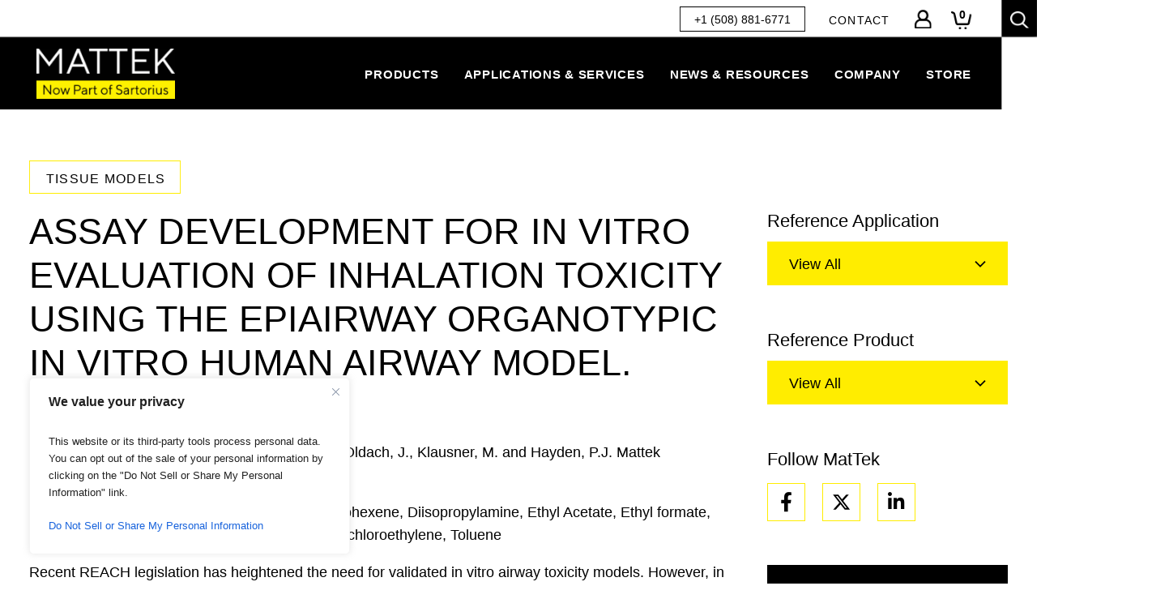

--- FILE ---
content_type: text/html; charset=UTF-8
request_url: https://www.mattek.com/reference-library/assay-development-for-in-vitro-evaluation-of-inhalation-toxicity-using-the-epiairway-organotypic-in-vitro-human-airway-model/
body_size: 61099
content:
<!DOCTYPE html>
<html lang="en-US">

<head>
	<meta charset="UTF-8">
<script type="text/javascript">
/* <![CDATA[ */
var gform;gform||(document.addEventListener("gform_main_scripts_loaded",function(){gform.scriptsLoaded=!0}),document.addEventListener("gform/theme/scripts_loaded",function(){gform.themeScriptsLoaded=!0}),window.addEventListener("DOMContentLoaded",function(){gform.domLoaded=!0}),gform={domLoaded:!1,scriptsLoaded:!1,themeScriptsLoaded:!1,isFormEditor:()=>"function"==typeof InitializeEditor,callIfLoaded:function(o){return!(!gform.domLoaded||!gform.scriptsLoaded||!gform.themeScriptsLoaded&&!gform.isFormEditor()||(gform.isFormEditor()&&console.warn("The use of gform.initializeOnLoaded() is deprecated in the form editor context and will be removed in Gravity Forms 3.1."),o(),0))},initializeOnLoaded:function(o){gform.callIfLoaded(o)||(document.addEventListener("gform_main_scripts_loaded",()=>{gform.scriptsLoaded=!0,gform.callIfLoaded(o)}),document.addEventListener("gform/theme/scripts_loaded",()=>{gform.themeScriptsLoaded=!0,gform.callIfLoaded(o)}),window.addEventListener("DOMContentLoaded",()=>{gform.domLoaded=!0,gform.callIfLoaded(o)}))},hooks:{action:{},filter:{}},addAction:function(o,r,e,t){gform.addHook("action",o,r,e,t)},addFilter:function(o,r,e,t){gform.addHook("filter",o,r,e,t)},doAction:function(o){gform.doHook("action",o,arguments)},applyFilters:function(o){return gform.doHook("filter",o,arguments)},removeAction:function(o,r){gform.removeHook("action",o,r)},removeFilter:function(o,r,e){gform.removeHook("filter",o,r,e)},addHook:function(o,r,e,t,n){null==gform.hooks[o][r]&&(gform.hooks[o][r]=[]);var d=gform.hooks[o][r];null==n&&(n=r+"_"+d.length),gform.hooks[o][r].push({tag:n,callable:e,priority:t=null==t?10:t})},doHook:function(r,o,e){var t;if(e=Array.prototype.slice.call(e,1),null!=gform.hooks[r][o]&&((o=gform.hooks[r][o]).sort(function(o,r){return o.priority-r.priority}),o.forEach(function(o){"function"!=typeof(t=o.callable)&&(t=window[t]),"action"==r?t.apply(null,e):e[0]=t.apply(null,e)})),"filter"==r)return e[0]},removeHook:function(o,r,t,n){var e;null!=gform.hooks[o][r]&&(e=(e=gform.hooks[o][r]).filter(function(o,r,e){return!!(null!=n&&n!=o.tag||null!=t&&t!=o.priority)}),gform.hooks[o][r]=e)}});
/* ]]> */
</script>

	<meta http-equiv="X-UA-Compatible" content="IE=edge"><script type="text/javascript">(window.NREUM||(NREUM={})).init={ajax:{deny_list:["bam.nr-data.net"]},feature_flags:["soft_nav"]};(window.NREUM||(NREUM={})).loader_config={licenseKey:"NRJS-b927f664ea8751d0804",applicationID:"534830463",browserID:"534830541"};;/*! For license information please see nr-loader-rum-1.308.0.min.js.LICENSE.txt */
(()=>{var e,t,r={163:(e,t,r)=>{"use strict";r.d(t,{j:()=>E});var n=r(384),i=r(1741);var a=r(2555);r(860).K7.genericEvents;const s="experimental.resources",o="register",c=e=>{if(!e||"string"!=typeof e)return!1;try{document.createDocumentFragment().querySelector(e)}catch{return!1}return!0};var d=r(2614),u=r(944),l=r(8122);const f="[data-nr-mask]",g=e=>(0,l.a)(e,(()=>{const e={feature_flags:[],experimental:{allow_registered_children:!1,resources:!1},mask_selector:"*",block_selector:"[data-nr-block]",mask_input_options:{color:!1,date:!1,"datetime-local":!1,email:!1,month:!1,number:!1,range:!1,search:!1,tel:!1,text:!1,time:!1,url:!1,week:!1,textarea:!1,select:!1,password:!0}};return{ajax:{deny_list:void 0,block_internal:!0,enabled:!0,autoStart:!0},api:{get allow_registered_children(){return e.feature_flags.includes(o)||e.experimental.allow_registered_children},set allow_registered_children(t){e.experimental.allow_registered_children=t},duplicate_registered_data:!1},browser_consent_mode:{enabled:!1},distributed_tracing:{enabled:void 0,exclude_newrelic_header:void 0,cors_use_newrelic_header:void 0,cors_use_tracecontext_headers:void 0,allowed_origins:void 0},get feature_flags(){return e.feature_flags},set feature_flags(t){e.feature_flags=t},generic_events:{enabled:!0,autoStart:!0},harvest:{interval:30},jserrors:{enabled:!0,autoStart:!0},logging:{enabled:!0,autoStart:!0},metrics:{enabled:!0,autoStart:!0},obfuscate:void 0,page_action:{enabled:!0},page_view_event:{enabled:!0,autoStart:!0},page_view_timing:{enabled:!0,autoStart:!0},performance:{capture_marks:!1,capture_measures:!1,capture_detail:!0,resources:{get enabled(){return e.feature_flags.includes(s)||e.experimental.resources},set enabled(t){e.experimental.resources=t},asset_types:[],first_party_domains:[],ignore_newrelic:!0}},privacy:{cookies_enabled:!0},proxy:{assets:void 0,beacon:void 0},session:{expiresMs:d.wk,inactiveMs:d.BB},session_replay:{autoStart:!0,enabled:!1,preload:!1,sampling_rate:10,error_sampling_rate:100,collect_fonts:!1,inline_images:!1,fix_stylesheets:!0,mask_all_inputs:!0,get mask_text_selector(){return e.mask_selector},set mask_text_selector(t){c(t)?e.mask_selector="".concat(t,",").concat(f):""===t||null===t?e.mask_selector=f:(0,u.R)(5,t)},get block_class(){return"nr-block"},get ignore_class(){return"nr-ignore"},get mask_text_class(){return"nr-mask"},get block_selector(){return e.block_selector},set block_selector(t){c(t)?e.block_selector+=",".concat(t):""!==t&&(0,u.R)(6,t)},get mask_input_options(){return e.mask_input_options},set mask_input_options(t){t&&"object"==typeof t?e.mask_input_options={...t,password:!0}:(0,u.R)(7,t)}},session_trace:{enabled:!0,autoStart:!0},soft_navigations:{enabled:!0,autoStart:!0},spa:{enabled:!0,autoStart:!0},ssl:void 0,user_actions:{enabled:!0,elementAttributes:["id","className","tagName","type"]}}})());var p=r(6154),m=r(9324);let h=0;const v={buildEnv:m.F3,distMethod:m.Xs,version:m.xv,originTime:p.WN},b={consented:!1},y={appMetadata:{},get consented(){return this.session?.state?.consent||b.consented},set consented(e){b.consented=e},customTransaction:void 0,denyList:void 0,disabled:!1,harvester:void 0,isolatedBacklog:!1,isRecording:!1,loaderType:void 0,maxBytes:3e4,obfuscator:void 0,onerror:void 0,ptid:void 0,releaseIds:{},session:void 0,timeKeeper:void 0,registeredEntities:[],jsAttributesMetadata:{bytes:0},get harvestCount(){return++h}},_=e=>{const t=(0,l.a)(e,y),r=Object.keys(v).reduce((e,t)=>(e[t]={value:v[t],writable:!1,configurable:!0,enumerable:!0},e),{});return Object.defineProperties(t,r)};var w=r(5701);const x=e=>{const t=e.startsWith("http");e+="/",r.p=t?e:"https://"+e};var R=r(7836),k=r(3241);const A={accountID:void 0,trustKey:void 0,agentID:void 0,licenseKey:void 0,applicationID:void 0,xpid:void 0},S=e=>(0,l.a)(e,A),T=new Set;function E(e,t={},r,s){let{init:o,info:c,loader_config:d,runtime:u={},exposed:l=!0}=t;if(!c){const e=(0,n.pV)();o=e.init,c=e.info,d=e.loader_config}e.init=g(o||{}),e.loader_config=S(d||{}),c.jsAttributes??={},p.bv&&(c.jsAttributes.isWorker=!0),e.info=(0,a.D)(c);const f=e.init,m=[c.beacon,c.errorBeacon];T.has(e.agentIdentifier)||(f.proxy.assets&&(x(f.proxy.assets),m.push(f.proxy.assets)),f.proxy.beacon&&m.push(f.proxy.beacon),e.beacons=[...m],function(e){const t=(0,n.pV)();Object.getOwnPropertyNames(i.W.prototype).forEach(r=>{const n=i.W.prototype[r];if("function"!=typeof n||"constructor"===n)return;let a=t[r];e[r]&&!1!==e.exposed&&"micro-agent"!==e.runtime?.loaderType&&(t[r]=(...t)=>{const n=e[r](...t);return a?a(...t):n})})}(e),(0,n.US)("activatedFeatures",w.B)),u.denyList=[...f.ajax.deny_list||[],...f.ajax.block_internal?m:[]],u.ptid=e.agentIdentifier,u.loaderType=r,e.runtime=_(u),T.has(e.agentIdentifier)||(e.ee=R.ee.get(e.agentIdentifier),e.exposed=l,(0,k.W)({agentIdentifier:e.agentIdentifier,drained:!!w.B?.[e.agentIdentifier],type:"lifecycle",name:"initialize",feature:void 0,data:e.config})),T.add(e.agentIdentifier)}},384:(e,t,r)=>{"use strict";r.d(t,{NT:()=>s,US:()=>u,Zm:()=>o,bQ:()=>d,dV:()=>c,pV:()=>l});var n=r(6154),i=r(1863),a=r(1910);const s={beacon:"bam.nr-data.net",errorBeacon:"bam.nr-data.net"};function o(){return n.gm.NREUM||(n.gm.NREUM={}),void 0===n.gm.newrelic&&(n.gm.newrelic=n.gm.NREUM),n.gm.NREUM}function c(){let e=o();return e.o||(e.o={ST:n.gm.setTimeout,SI:n.gm.setImmediate||n.gm.setInterval,CT:n.gm.clearTimeout,XHR:n.gm.XMLHttpRequest,REQ:n.gm.Request,EV:n.gm.Event,PR:n.gm.Promise,MO:n.gm.MutationObserver,FETCH:n.gm.fetch,WS:n.gm.WebSocket},(0,a.i)(...Object.values(e.o))),e}function d(e,t){let r=o();r.initializedAgents??={},t.initializedAt={ms:(0,i.t)(),date:new Date},r.initializedAgents[e]=t}function u(e,t){o()[e]=t}function l(){return function(){let e=o();const t=e.info||{};e.info={beacon:s.beacon,errorBeacon:s.errorBeacon,...t}}(),function(){let e=o();const t=e.init||{};e.init={...t}}(),c(),function(){let e=o();const t=e.loader_config||{};e.loader_config={...t}}(),o()}},782:(e,t,r)=>{"use strict";r.d(t,{T:()=>n});const n=r(860).K7.pageViewTiming},860:(e,t,r)=>{"use strict";r.d(t,{$J:()=>u,K7:()=>c,P3:()=>d,XX:()=>i,Yy:()=>o,df:()=>a,qY:()=>n,v4:()=>s});const n="events",i="jserrors",a="browser/blobs",s="rum",o="browser/logs",c={ajax:"ajax",genericEvents:"generic_events",jserrors:i,logging:"logging",metrics:"metrics",pageAction:"page_action",pageViewEvent:"page_view_event",pageViewTiming:"page_view_timing",sessionReplay:"session_replay",sessionTrace:"session_trace",softNav:"soft_navigations",spa:"spa"},d={[c.pageViewEvent]:1,[c.pageViewTiming]:2,[c.metrics]:3,[c.jserrors]:4,[c.spa]:5,[c.ajax]:6,[c.sessionTrace]:7,[c.softNav]:8,[c.sessionReplay]:9,[c.logging]:10,[c.genericEvents]:11},u={[c.pageViewEvent]:s,[c.pageViewTiming]:n,[c.ajax]:n,[c.spa]:n,[c.softNav]:n,[c.metrics]:i,[c.jserrors]:i,[c.sessionTrace]:a,[c.sessionReplay]:a,[c.logging]:o,[c.genericEvents]:"ins"}},944:(e,t,r)=>{"use strict";r.d(t,{R:()=>i});var n=r(3241);function i(e,t){"function"==typeof console.debug&&(console.debug("New Relic Warning: https://github.com/newrelic/newrelic-browser-agent/blob/main/docs/warning-codes.md#".concat(e),t),(0,n.W)({agentIdentifier:null,drained:null,type:"data",name:"warn",feature:"warn",data:{code:e,secondary:t}}))}},1687:(e,t,r)=>{"use strict";r.d(t,{Ak:()=>d,Ze:()=>f,x3:()=>u});var n=r(3241),i=r(7836),a=r(3606),s=r(860),o=r(2646);const c={};function d(e,t){const r={staged:!1,priority:s.P3[t]||0};l(e),c[e].get(t)||c[e].set(t,r)}function u(e,t){e&&c[e]&&(c[e].get(t)&&c[e].delete(t),p(e,t,!1),c[e].size&&g(e))}function l(e){if(!e)throw new Error("agentIdentifier required");c[e]||(c[e]=new Map)}function f(e="",t="feature",r=!1){if(l(e),!e||!c[e].get(t)||r)return p(e,t);c[e].get(t).staged=!0,g(e)}function g(e){const t=Array.from(c[e]);t.every(([e,t])=>t.staged)&&(t.sort((e,t)=>e[1].priority-t[1].priority),t.forEach(([t])=>{c[e].delete(t),p(e,t)}))}function p(e,t,r=!0){const s=e?i.ee.get(e):i.ee,c=a.i.handlers;if(!s.aborted&&s.backlog&&c){if((0,n.W)({agentIdentifier:e,type:"lifecycle",name:"drain",feature:t}),r){const e=s.backlog[t],r=c[t];if(r){for(let t=0;e&&t<e.length;++t)m(e[t],r);Object.entries(r).forEach(([e,t])=>{Object.values(t||{}).forEach(t=>{t[0]?.on&&t[0]?.context()instanceof o.y&&t[0].on(e,t[1])})})}}s.isolatedBacklog||delete c[t],s.backlog[t]=null,s.emit("drain-"+t,[])}}function m(e,t){var r=e[1];Object.values(t[r]||{}).forEach(t=>{var r=e[0];if(t[0]===r){var n=t[1],i=e[3],a=e[2];n.apply(i,a)}})}},1738:(e,t,r)=>{"use strict";r.d(t,{U:()=>g,Y:()=>f});var n=r(3241),i=r(9908),a=r(1863),s=r(944),o=r(5701),c=r(3969),d=r(8362),u=r(860),l=r(4261);function f(e,t,r,a){const f=a||r;!f||f[e]&&f[e]!==d.d.prototype[e]||(f[e]=function(){(0,i.p)(c.xV,["API/"+e+"/called"],void 0,u.K7.metrics,r.ee),(0,n.W)({agentIdentifier:r.agentIdentifier,drained:!!o.B?.[r.agentIdentifier],type:"data",name:"api",feature:l.Pl+e,data:{}});try{return t.apply(this,arguments)}catch(e){(0,s.R)(23,e)}})}function g(e,t,r,n,s){const o=e.info;null===r?delete o.jsAttributes[t]:o.jsAttributes[t]=r,(s||null===r)&&(0,i.p)(l.Pl+n,[(0,a.t)(),t,r],void 0,"session",e.ee)}},1741:(e,t,r)=>{"use strict";r.d(t,{W:()=>a});var n=r(944),i=r(4261);class a{#e(e,...t){if(this[e]!==a.prototype[e])return this[e](...t);(0,n.R)(35,e)}addPageAction(e,t){return this.#e(i.hG,e,t)}register(e){return this.#e(i.eY,e)}recordCustomEvent(e,t){return this.#e(i.fF,e,t)}setPageViewName(e,t){return this.#e(i.Fw,e,t)}setCustomAttribute(e,t,r){return this.#e(i.cD,e,t,r)}noticeError(e,t){return this.#e(i.o5,e,t)}setUserId(e,t=!1){return this.#e(i.Dl,e,t)}setApplicationVersion(e){return this.#e(i.nb,e)}setErrorHandler(e){return this.#e(i.bt,e)}addRelease(e,t){return this.#e(i.k6,e,t)}log(e,t){return this.#e(i.$9,e,t)}start(){return this.#e(i.d3)}finished(e){return this.#e(i.BL,e)}recordReplay(){return this.#e(i.CH)}pauseReplay(){return this.#e(i.Tb)}addToTrace(e){return this.#e(i.U2,e)}setCurrentRouteName(e){return this.#e(i.PA,e)}interaction(e){return this.#e(i.dT,e)}wrapLogger(e,t,r){return this.#e(i.Wb,e,t,r)}measure(e,t){return this.#e(i.V1,e,t)}consent(e){return this.#e(i.Pv,e)}}},1863:(e,t,r)=>{"use strict";function n(){return Math.floor(performance.now())}r.d(t,{t:()=>n})},1910:(e,t,r)=>{"use strict";r.d(t,{i:()=>a});var n=r(944);const i=new Map;function a(...e){return e.every(e=>{if(i.has(e))return i.get(e);const t="function"==typeof e?e.toString():"",r=t.includes("[native code]"),a=t.includes("nrWrapper");return r||a||(0,n.R)(64,e?.name||t),i.set(e,r),r})}},2555:(e,t,r)=>{"use strict";r.d(t,{D:()=>o,f:()=>s});var n=r(384),i=r(8122);const a={beacon:n.NT.beacon,errorBeacon:n.NT.errorBeacon,licenseKey:void 0,applicationID:void 0,sa:void 0,queueTime:void 0,applicationTime:void 0,ttGuid:void 0,user:void 0,account:void 0,product:void 0,extra:void 0,jsAttributes:{},userAttributes:void 0,atts:void 0,transactionName:void 0,tNamePlain:void 0};function s(e){try{return!!e.licenseKey&&!!e.errorBeacon&&!!e.applicationID}catch(e){return!1}}const o=e=>(0,i.a)(e,a)},2614:(e,t,r)=>{"use strict";r.d(t,{BB:()=>s,H3:()=>n,g:()=>d,iL:()=>c,tS:()=>o,uh:()=>i,wk:()=>a});const n="NRBA",i="SESSION",a=144e5,s=18e5,o={STARTED:"session-started",PAUSE:"session-pause",RESET:"session-reset",RESUME:"session-resume",UPDATE:"session-update"},c={SAME_TAB:"same-tab",CROSS_TAB:"cross-tab"},d={OFF:0,FULL:1,ERROR:2}},2646:(e,t,r)=>{"use strict";r.d(t,{y:()=>n});class n{constructor(e){this.contextId=e}}},2843:(e,t,r)=>{"use strict";r.d(t,{G:()=>a,u:()=>i});var n=r(3878);function i(e,t=!1,r,i){(0,n.DD)("visibilitychange",function(){if(t)return void("hidden"===document.visibilityState&&e());e(document.visibilityState)},r,i)}function a(e,t,r){(0,n.sp)("pagehide",e,t,r)}},3241:(e,t,r)=>{"use strict";r.d(t,{W:()=>a});var n=r(6154);const i="newrelic";function a(e={}){try{n.gm.dispatchEvent(new CustomEvent(i,{detail:e}))}catch(e){}}},3606:(e,t,r)=>{"use strict";r.d(t,{i:()=>a});var n=r(9908);a.on=s;var i=a.handlers={};function a(e,t,r,a){s(a||n.d,i,e,t,r)}function s(e,t,r,i,a){a||(a="feature"),e||(e=n.d);var s=t[a]=t[a]||{};(s[r]=s[r]||[]).push([e,i])}},3878:(e,t,r)=>{"use strict";function n(e,t){return{capture:e,passive:!1,signal:t}}function i(e,t,r=!1,i){window.addEventListener(e,t,n(r,i))}function a(e,t,r=!1,i){document.addEventListener(e,t,n(r,i))}r.d(t,{DD:()=>a,jT:()=>n,sp:()=>i})},3969:(e,t,r)=>{"use strict";r.d(t,{TZ:()=>n,XG:()=>o,rs:()=>i,xV:()=>s,z_:()=>a});const n=r(860).K7.metrics,i="sm",a="cm",s="storeSupportabilityMetrics",o="storeEventMetrics"},4234:(e,t,r)=>{"use strict";r.d(t,{W:()=>a});var n=r(7836),i=r(1687);class a{constructor(e,t){this.agentIdentifier=e,this.ee=n.ee.get(e),this.featureName=t,this.blocked=!1}deregisterDrain(){(0,i.x3)(this.agentIdentifier,this.featureName)}}},4261:(e,t,r)=>{"use strict";r.d(t,{$9:()=>d,BL:()=>o,CH:()=>g,Dl:()=>_,Fw:()=>y,PA:()=>h,Pl:()=>n,Pv:()=>k,Tb:()=>l,U2:()=>a,V1:()=>R,Wb:()=>x,bt:()=>b,cD:()=>v,d3:()=>w,dT:()=>c,eY:()=>p,fF:()=>f,hG:()=>i,k6:()=>s,nb:()=>m,o5:()=>u});const n="api-",i="addPageAction",a="addToTrace",s="addRelease",o="finished",c="interaction",d="log",u="noticeError",l="pauseReplay",f="recordCustomEvent",g="recordReplay",p="register",m="setApplicationVersion",h="setCurrentRouteName",v="setCustomAttribute",b="setErrorHandler",y="setPageViewName",_="setUserId",w="start",x="wrapLogger",R="measure",k="consent"},5289:(e,t,r)=>{"use strict";r.d(t,{GG:()=>s,Qr:()=>c,sB:()=>o});var n=r(3878),i=r(6389);function a(){return"undefined"==typeof document||"complete"===document.readyState}function s(e,t){if(a())return e();const r=(0,i.J)(e),s=setInterval(()=>{a()&&(clearInterval(s),r())},500);(0,n.sp)("load",r,t)}function o(e){if(a())return e();(0,n.DD)("DOMContentLoaded",e)}function c(e){if(a())return e();(0,n.sp)("popstate",e)}},5607:(e,t,r)=>{"use strict";r.d(t,{W:()=>n});const n=(0,r(9566).bz)()},5701:(e,t,r)=>{"use strict";r.d(t,{B:()=>a,t:()=>s});var n=r(3241);const i=new Set,a={};function s(e,t){const r=t.agentIdentifier;a[r]??={},e&&"object"==typeof e&&(i.has(r)||(t.ee.emit("rumresp",[e]),a[r]=e,i.add(r),(0,n.W)({agentIdentifier:r,loaded:!0,drained:!0,type:"lifecycle",name:"load",feature:void 0,data:e})))}},6154:(e,t,r)=>{"use strict";r.d(t,{OF:()=>c,RI:()=>i,WN:()=>u,bv:()=>a,eN:()=>l,gm:()=>s,mw:()=>o,sb:()=>d});var n=r(1863);const i="undefined"!=typeof window&&!!window.document,a="undefined"!=typeof WorkerGlobalScope&&("undefined"!=typeof self&&self instanceof WorkerGlobalScope&&self.navigator instanceof WorkerNavigator||"undefined"!=typeof globalThis&&globalThis instanceof WorkerGlobalScope&&globalThis.navigator instanceof WorkerNavigator),s=i?window:"undefined"!=typeof WorkerGlobalScope&&("undefined"!=typeof self&&self instanceof WorkerGlobalScope&&self||"undefined"!=typeof globalThis&&globalThis instanceof WorkerGlobalScope&&globalThis),o=Boolean("hidden"===s?.document?.visibilityState),c=/iPad|iPhone|iPod/.test(s.navigator?.userAgent),d=c&&"undefined"==typeof SharedWorker,u=((()=>{const e=s.navigator?.userAgent?.match(/Firefox[/\s](\d+\.\d+)/);Array.isArray(e)&&e.length>=2&&e[1]})(),Date.now()-(0,n.t)()),l=()=>"undefined"!=typeof PerformanceNavigationTiming&&s?.performance?.getEntriesByType("navigation")?.[0]?.responseStart},6389:(e,t,r)=>{"use strict";function n(e,t=500,r={}){const n=r?.leading||!1;let i;return(...r)=>{n&&void 0===i&&(e.apply(this,r),i=setTimeout(()=>{i=clearTimeout(i)},t)),n||(clearTimeout(i),i=setTimeout(()=>{e.apply(this,r)},t))}}function i(e){let t=!1;return(...r)=>{t||(t=!0,e.apply(this,r))}}r.d(t,{J:()=>i,s:()=>n})},6630:(e,t,r)=>{"use strict";r.d(t,{T:()=>n});const n=r(860).K7.pageViewEvent},7699:(e,t,r)=>{"use strict";r.d(t,{It:()=>a,KC:()=>o,No:()=>i,qh:()=>s});var n=r(860);const i=16e3,a=1e6,s="SESSION_ERROR",o={[n.K7.logging]:!0,[n.K7.genericEvents]:!1,[n.K7.jserrors]:!1,[n.K7.ajax]:!1}},7836:(e,t,r)=>{"use strict";r.d(t,{P:()=>o,ee:()=>c});var n=r(384),i=r(8990),a=r(2646),s=r(5607);const o="nr@context:".concat(s.W),c=function e(t,r){var n={},s={},u={},l=!1;try{l=16===r.length&&d.initializedAgents?.[r]?.runtime.isolatedBacklog}catch(e){}var f={on:p,addEventListener:p,removeEventListener:function(e,t){var r=n[e];if(!r)return;for(var i=0;i<r.length;i++)r[i]===t&&r.splice(i,1)},emit:function(e,r,n,i,a){!1!==a&&(a=!0);if(c.aborted&&!i)return;t&&a&&t.emit(e,r,n);var o=g(n);m(e).forEach(e=>{e.apply(o,r)});var d=v()[s[e]];d&&d.push([f,e,r,o]);return o},get:h,listeners:m,context:g,buffer:function(e,t){const r=v();if(t=t||"feature",f.aborted)return;Object.entries(e||{}).forEach(([e,n])=>{s[n]=t,t in r||(r[t]=[])})},abort:function(){f._aborted=!0,Object.keys(f.backlog).forEach(e=>{delete f.backlog[e]})},isBuffering:function(e){return!!v()[s[e]]},debugId:r,backlog:l?{}:t&&"object"==typeof t.backlog?t.backlog:{},isolatedBacklog:l};return Object.defineProperty(f,"aborted",{get:()=>{let e=f._aborted||!1;return e||(t&&(e=t.aborted),e)}}),f;function g(e){return e&&e instanceof a.y?e:e?(0,i.I)(e,o,()=>new a.y(o)):new a.y(o)}function p(e,t){n[e]=m(e).concat(t)}function m(e){return n[e]||[]}function h(t){return u[t]=u[t]||e(f,t)}function v(){return f.backlog}}(void 0,"globalEE"),d=(0,n.Zm)();d.ee||(d.ee=c)},8122:(e,t,r)=>{"use strict";r.d(t,{a:()=>i});var n=r(944);function i(e,t){try{if(!e||"object"!=typeof e)return(0,n.R)(3);if(!t||"object"!=typeof t)return(0,n.R)(4);const r=Object.create(Object.getPrototypeOf(t),Object.getOwnPropertyDescriptors(t)),a=0===Object.keys(r).length?e:r;for(let s in a)if(void 0!==e[s])try{if(null===e[s]){r[s]=null;continue}Array.isArray(e[s])&&Array.isArray(t[s])?r[s]=Array.from(new Set([...e[s],...t[s]])):"object"==typeof e[s]&&"object"==typeof t[s]?r[s]=i(e[s],t[s]):r[s]=e[s]}catch(e){r[s]||(0,n.R)(1,e)}return r}catch(e){(0,n.R)(2,e)}}},8362:(e,t,r)=>{"use strict";r.d(t,{d:()=>a});var n=r(9566),i=r(1741);class a extends i.W{agentIdentifier=(0,n.LA)(16)}},8374:(e,t,r)=>{r.nc=(()=>{try{return document?.currentScript?.nonce}catch(e){}return""})()},8990:(e,t,r)=>{"use strict";r.d(t,{I:()=>i});var n=Object.prototype.hasOwnProperty;function i(e,t,r){if(n.call(e,t))return e[t];var i=r();if(Object.defineProperty&&Object.keys)try{return Object.defineProperty(e,t,{value:i,writable:!0,enumerable:!1}),i}catch(e){}return e[t]=i,i}},9324:(e,t,r)=>{"use strict";r.d(t,{F3:()=>i,Xs:()=>a,xv:()=>n});const n="1.308.0",i="PROD",a="CDN"},9566:(e,t,r)=>{"use strict";r.d(t,{LA:()=>o,bz:()=>s});var n=r(6154);const i="xxxxxxxx-xxxx-4xxx-yxxx-xxxxxxxxxxxx";function a(e,t){return e?15&e[t]:16*Math.random()|0}function s(){const e=n.gm?.crypto||n.gm?.msCrypto;let t,r=0;return e&&e.getRandomValues&&(t=e.getRandomValues(new Uint8Array(30))),i.split("").map(e=>"x"===e?a(t,r++).toString(16):"y"===e?(3&a()|8).toString(16):e).join("")}function o(e){const t=n.gm?.crypto||n.gm?.msCrypto;let r,i=0;t&&t.getRandomValues&&(r=t.getRandomValues(new Uint8Array(e)));const s=[];for(var o=0;o<e;o++)s.push(a(r,i++).toString(16));return s.join("")}},9908:(e,t,r)=>{"use strict";r.d(t,{d:()=>n,p:()=>i});var n=r(7836).ee.get("handle");function i(e,t,r,i,a){a?(a.buffer([e],i),a.emit(e,t,r)):(n.buffer([e],i),n.emit(e,t,r))}}},n={};function i(e){var t=n[e];if(void 0!==t)return t.exports;var a=n[e]={exports:{}};return r[e](a,a.exports,i),a.exports}i.m=r,i.d=(e,t)=>{for(var r in t)i.o(t,r)&&!i.o(e,r)&&Object.defineProperty(e,r,{enumerable:!0,get:t[r]})},i.f={},i.e=e=>Promise.all(Object.keys(i.f).reduce((t,r)=>(i.f[r](e,t),t),[])),i.u=e=>"nr-rum-1.308.0.min.js",i.o=(e,t)=>Object.prototype.hasOwnProperty.call(e,t),e={},t="NRBA-1.308.0.PROD:",i.l=(r,n,a,s)=>{if(e[r])e[r].push(n);else{var o,c;if(void 0!==a)for(var d=document.getElementsByTagName("script"),u=0;u<d.length;u++){var l=d[u];if(l.getAttribute("src")==r||l.getAttribute("data-webpack")==t+a){o=l;break}}if(!o){c=!0;var f={296:"sha512-+MIMDsOcckGXa1EdWHqFNv7P+JUkd5kQwCBr3KE6uCvnsBNUrdSt4a/3/L4j4TxtnaMNjHpza2/erNQbpacJQA=="};(o=document.createElement("script")).charset="utf-8",i.nc&&o.setAttribute("nonce",i.nc),o.setAttribute("data-webpack",t+a),o.src=r,0!==o.src.indexOf(window.location.origin+"/")&&(o.crossOrigin="anonymous"),f[s]&&(o.integrity=f[s])}e[r]=[n];var g=(t,n)=>{o.onerror=o.onload=null,clearTimeout(p);var i=e[r];if(delete e[r],o.parentNode&&o.parentNode.removeChild(o),i&&i.forEach(e=>e(n)),t)return t(n)},p=setTimeout(g.bind(null,void 0,{type:"timeout",target:o}),12e4);o.onerror=g.bind(null,o.onerror),o.onload=g.bind(null,o.onload),c&&document.head.appendChild(o)}},i.r=e=>{"undefined"!=typeof Symbol&&Symbol.toStringTag&&Object.defineProperty(e,Symbol.toStringTag,{value:"Module"}),Object.defineProperty(e,"__esModule",{value:!0})},i.p="https://js-agent.newrelic.com/",(()=>{var e={374:0,840:0};i.f.j=(t,r)=>{var n=i.o(e,t)?e[t]:void 0;if(0!==n)if(n)r.push(n[2]);else{var a=new Promise((r,i)=>n=e[t]=[r,i]);r.push(n[2]=a);var s=i.p+i.u(t),o=new Error;i.l(s,r=>{if(i.o(e,t)&&(0!==(n=e[t])&&(e[t]=void 0),n)){var a=r&&("load"===r.type?"missing":r.type),s=r&&r.target&&r.target.src;o.message="Loading chunk "+t+" failed: ("+a+": "+s+")",o.name="ChunkLoadError",o.type=a,o.request=s,n[1](o)}},"chunk-"+t,t)}};var t=(t,r)=>{var n,a,[s,o,c]=r,d=0;if(s.some(t=>0!==e[t])){for(n in o)i.o(o,n)&&(i.m[n]=o[n]);if(c)c(i)}for(t&&t(r);d<s.length;d++)a=s[d],i.o(e,a)&&e[a]&&e[a][0](),e[a]=0},r=self["webpackChunk:NRBA-1.308.0.PROD"]=self["webpackChunk:NRBA-1.308.0.PROD"]||[];r.forEach(t.bind(null,0)),r.push=t.bind(null,r.push.bind(r))})(),(()=>{"use strict";i(8374);var e=i(8362),t=i(860);const r=Object.values(t.K7);var n=i(163);var a=i(9908),s=i(1863),o=i(4261),c=i(1738);var d=i(1687),u=i(4234),l=i(5289),f=i(6154),g=i(944),p=i(384);const m=e=>f.RI&&!0===e?.privacy.cookies_enabled;function h(e){return!!(0,p.dV)().o.MO&&m(e)&&!0===e?.session_trace.enabled}var v=i(6389),b=i(7699);class y extends u.W{constructor(e,t){super(e.agentIdentifier,t),this.agentRef=e,this.abortHandler=void 0,this.featAggregate=void 0,this.loadedSuccessfully=void 0,this.onAggregateImported=new Promise(e=>{this.loadedSuccessfully=e}),this.deferred=Promise.resolve(),!1===e.init[this.featureName].autoStart?this.deferred=new Promise((t,r)=>{this.ee.on("manual-start-all",(0,v.J)(()=>{(0,d.Ak)(e.agentIdentifier,this.featureName),t()}))}):(0,d.Ak)(e.agentIdentifier,t)}importAggregator(e,t,r={}){if(this.featAggregate)return;const n=async()=>{let n;await this.deferred;try{if(m(e.init)){const{setupAgentSession:t}=await i.e(296).then(i.bind(i,3305));n=t(e)}}catch(e){(0,g.R)(20,e),this.ee.emit("internal-error",[e]),(0,a.p)(b.qh,[e],void 0,this.featureName,this.ee)}try{if(!this.#t(this.featureName,n,e.init))return(0,d.Ze)(this.agentIdentifier,this.featureName),void this.loadedSuccessfully(!1);const{Aggregate:i}=await t();this.featAggregate=new i(e,r),e.runtime.harvester.initializedAggregates.push(this.featAggregate),this.loadedSuccessfully(!0)}catch(e){(0,g.R)(34,e),this.abortHandler?.(),(0,d.Ze)(this.agentIdentifier,this.featureName,!0),this.loadedSuccessfully(!1),this.ee&&this.ee.abort()}};f.RI?(0,l.GG)(()=>n(),!0):n()}#t(e,r,n){if(this.blocked)return!1;switch(e){case t.K7.sessionReplay:return h(n)&&!!r;case t.K7.sessionTrace:return!!r;default:return!0}}}var _=i(6630),w=i(2614),x=i(3241);class R extends y{static featureName=_.T;constructor(e){var t;super(e,_.T),this.setupInspectionEvents(e.agentIdentifier),t=e,(0,c.Y)(o.Fw,function(e,r){"string"==typeof e&&("/"!==e.charAt(0)&&(e="/"+e),t.runtime.customTransaction=(r||"http://custom.transaction")+e,(0,a.p)(o.Pl+o.Fw,[(0,s.t)()],void 0,void 0,t.ee))},t),this.importAggregator(e,()=>i.e(296).then(i.bind(i,3943)))}setupInspectionEvents(e){const t=(t,r)=>{t&&(0,x.W)({agentIdentifier:e,timeStamp:t.timeStamp,loaded:"complete"===t.target.readyState,type:"window",name:r,data:t.target.location+""})};(0,l.sB)(e=>{t(e,"DOMContentLoaded")}),(0,l.GG)(e=>{t(e,"load")}),(0,l.Qr)(e=>{t(e,"navigate")}),this.ee.on(w.tS.UPDATE,(t,r)=>{(0,x.W)({agentIdentifier:e,type:"lifecycle",name:"session",data:r})})}}class k extends e.d{constructor(e){var t;(super(),f.gm)?(this.features={},(0,p.bQ)(this.agentIdentifier,this),this.desiredFeatures=new Set(e.features||[]),this.desiredFeatures.add(R),(0,n.j)(this,e,e.loaderType||"agent"),t=this,(0,c.Y)(o.cD,function(e,r,n=!1){if("string"==typeof e){if(["string","number","boolean"].includes(typeof r)||null===r)return(0,c.U)(t,e,r,o.cD,n);(0,g.R)(40,typeof r)}else(0,g.R)(39,typeof e)},t),function(e){(0,c.Y)(o.Dl,function(t,r=!1){if("string"!=typeof t&&null!==t)return void(0,g.R)(41,typeof t);const n=e.info.jsAttributes["enduser.id"];r&&null!=n&&n!==t?(0,a.p)(o.Pl+"setUserIdAndResetSession",[t],void 0,"session",e.ee):(0,c.U)(e,"enduser.id",t,o.Dl,!0)},e)}(this),function(e){(0,c.Y)(o.nb,function(t){if("string"==typeof t||null===t)return(0,c.U)(e,"application.version",t,o.nb,!1);(0,g.R)(42,typeof t)},e)}(this),function(e){(0,c.Y)(o.d3,function(){e.ee.emit("manual-start-all")},e)}(this),function(e){(0,c.Y)(o.Pv,function(t=!0){if("boolean"==typeof t){if((0,a.p)(o.Pl+o.Pv,[t],void 0,"session",e.ee),e.runtime.consented=t,t){const t=e.features.page_view_event;t.onAggregateImported.then(e=>{const r=t.featAggregate;e&&!r.sentRum&&r.sendRum()})}}else(0,g.R)(65,typeof t)},e)}(this),this.run()):(0,g.R)(21)}get config(){return{info:this.info,init:this.init,loader_config:this.loader_config,runtime:this.runtime}}get api(){return this}run(){try{const e=function(e){const t={};return r.forEach(r=>{t[r]=!!e[r]?.enabled}),t}(this.init),n=[...this.desiredFeatures];n.sort((e,r)=>t.P3[e.featureName]-t.P3[r.featureName]),n.forEach(r=>{if(!e[r.featureName]&&r.featureName!==t.K7.pageViewEvent)return;if(r.featureName===t.K7.spa)return void(0,g.R)(67);const n=function(e){switch(e){case t.K7.ajax:return[t.K7.jserrors];case t.K7.sessionTrace:return[t.K7.ajax,t.K7.pageViewEvent];case t.K7.sessionReplay:return[t.K7.sessionTrace];case t.K7.pageViewTiming:return[t.K7.pageViewEvent];default:return[]}}(r.featureName).filter(e=>!(e in this.features));n.length>0&&(0,g.R)(36,{targetFeature:r.featureName,missingDependencies:n}),this.features[r.featureName]=new r(this)})}catch(e){(0,g.R)(22,e);for(const e in this.features)this.features[e].abortHandler?.();const t=(0,p.Zm)();delete t.initializedAgents[this.agentIdentifier]?.features,delete this.sharedAggregator;return t.ee.get(this.agentIdentifier).abort(),!1}}}var A=i(2843),S=i(782);class T extends y{static featureName=S.T;constructor(e){super(e,S.T),f.RI&&((0,A.u)(()=>(0,a.p)("docHidden",[(0,s.t)()],void 0,S.T,this.ee),!0),(0,A.G)(()=>(0,a.p)("winPagehide",[(0,s.t)()],void 0,S.T,this.ee)),this.importAggregator(e,()=>i.e(296).then(i.bind(i,2117))))}}var E=i(3969);class I extends y{static featureName=E.TZ;constructor(e){super(e,E.TZ),f.RI&&document.addEventListener("securitypolicyviolation",e=>{(0,a.p)(E.xV,["Generic/CSPViolation/Detected"],void 0,this.featureName,this.ee)}),this.importAggregator(e,()=>i.e(296).then(i.bind(i,9623)))}}new k({features:[R,T,I],loaderType:"lite"})})()})();</script>
	<meta name="viewport" content="width=device-width, initial-scale=1">

		<script type="text/javascript">
	;window.NREUM||(NREUM={});NREUM.info = {"beacon":"bam.nr-data.net","errorBeacon":"bam.nr-data.net","licenseKey":"NRJS-d023e74b7c85c6e0e3a","applicationID":"1278066697","transactionName":"ZQUHZhcDDURSUkcKDl8YeURZHBoNWwMLTkYKEldeSR4=","queueTime":0,"applicationTime":77,"atts":"SEMNEF4ZG0k=","agent":""};
	</script>
	
	
	<link rel="pingback" href="https://www.mattek.com/xmlrpc.php" />

	
	<style>.wow{visibility:hidden;opacity:0}.wow.animated{visibility:visible;opacity:1}</style><meta name='robots' content='index, follow, max-image-preview:large, max-snippet:-1, max-video-preview:-1' />
	<style>img:is([sizes="auto" i], [sizes^="auto," i]) { contain-intrinsic-size: 3000px 1500px }</style>
	
<!-- Google Tag Manager for WordPress by gtm4wp.com -->
<script data-cfasync="false" data-pagespeed-no-defer>
	var gtm4wp_datalayer_name = "dataLayer";
	var dataLayer = dataLayer || [];
</script>
<!-- End Google Tag Manager for WordPress by gtm4wp.com -->
	<!-- This site is optimized with the Yoast SEO plugin v26.4 - https://yoast.com/wordpress/plugins/seo/ -->
	<title>ASSAY DEVELOPMENT FOR IN VITRO EVALUATION OF INHALATION TOXICITY USING THE EPIAIRWAY ORGANOTYPIC IN VITRO HUMAN AIRWAY MODEL. &#8226; Mattek - Part of Sartorius</title>
	<meta name="description" content="Recent REACH legislation has heightened the need for validated in vitro airway toxicity models. However, in vitro determination of airway toxicity" />
	<link rel="canonical" href="https://www.mattek.com/reference-library/assay-development-for-in-vitro-evaluation-of-inhalation-toxicity-using-the-epiairway-organotypic-in-vitro-human-airway-model/" />
	<meta name="twitter:label1" content="Est. reading time" />
	<meta name="twitter:data1" content="2 minutes" />
	<script type="application/ld+json" class="yoast-schema-graph">{"@context":"https://schema.org","@graph":[{"@type":"WebPage","@id":"https://www.mattek.com/reference-library/assay-development-for-in-vitro-evaluation-of-inhalation-toxicity-using-the-epiairway-organotypic-in-vitro-human-airway-model/","url":"https://www.mattek.com/reference-library/assay-development-for-in-vitro-evaluation-of-inhalation-toxicity-using-the-epiairway-organotypic-in-vitro-human-airway-model/","name":"ASSAY DEVELOPMENT FOR IN VITRO EVALUATION OF INHALATION TOXICITY USING THE EPIAIRWAY ORGANOTYPIC IN VITRO HUMAN AIRWAY MODEL. &#8226; Mattek - Part of Sartorius","isPartOf":{"@id":"https://www.mattek.com/#website"},"datePublished":"2015-12-11T20:48:48+00:00","dateModified":"2025-09-19T17:18:38+00:00","description":"Recent REACH legislation has heightened the need for validated in vitro airway toxicity models. However, in vitro determination of airway toxicity","breadcrumb":{"@id":"https://www.mattek.com/reference-library/assay-development-for-in-vitro-evaluation-of-inhalation-toxicity-using-the-epiairway-organotypic-in-vitro-human-airway-model/#breadcrumb"},"inLanguage":"en-US","potentialAction":[{"@type":"ReadAction","target":["https://www.mattek.com/reference-library/assay-development-for-in-vitro-evaluation-of-inhalation-toxicity-using-the-epiairway-organotypic-in-vitro-human-airway-model/"]}]},{"@type":"BreadcrumbList","@id":"https://www.mattek.com/reference-library/assay-development-for-in-vitro-evaluation-of-inhalation-toxicity-using-the-epiairway-organotypic-in-vitro-human-airway-model/#breadcrumb","itemListElement":[{"@type":"ListItem","position":1,"name":"Home","item":"https://www.mattek.com/"},{"@type":"ListItem","position":2,"name":"Reference Libraries","item":"https://www.mattek.com/reference-libraries/"},{"@type":"ListItem","position":3,"name":"ASSAY DEVELOPMENT FOR IN VITRO EVALUATION OF INHALATION TOXICITY USING THE EPIAIRWAY ORGANOTYPIC IN VITRO HUMAN AIRWAY MODEL."}]},{"@type":"WebSite","@id":"https://www.mattek.com/#website","url":"https://www.mattek.com/","name":"Mattek - Part of Sartorius","description":"","publisher":{"@id":"https://www.mattek.com/#organization"},"potentialAction":[{"@type":"SearchAction","target":{"@type":"EntryPoint","urlTemplate":"https://www.mattek.com/?s={search_term_string}"},"query-input":{"@type":"PropertyValueSpecification","valueRequired":true,"valueName":"search_term_string"}}],"inLanguage":"en-US"},{"@type":"Organization","@id":"https://www.mattek.com/#organization","name":"Mattek Corporation","url":"https://www.mattek.com/","logo":{"@type":"ImageObject","inLanguage":"en-US","@id":"https://www.mattek.com/#/schema/logo/image/","url":"https://www.mattek.com/wp-content/uploads/2025/08/SAR_Interim-Logo_Mattek-Yellow@0.5x.jpg","contentUrl":"https://www.mattek.com/wp-content/uploads/2025/08/SAR_Interim-Logo_Mattek-Yellow@0.5x.jpg","width":250,"height":118,"caption":"Mattek Corporation"},"image":{"@id":"https://www.mattek.com/#/schema/logo/image/"},"sameAs":["https://www.facebook.com/mattekcorporation","https://x.com/MatTek_Corp","https://www.linkedin.com/company/mattek-corporation","https://www.youtube.com/channel/UCjOWCFIVEQTuWbr-EQaVzOQ"]}]}</script>
	<!-- / Yoast SEO plugin. -->


<!-- Hubbub v.1.36.1 https://morehubbub.com/ -->
<meta property="og:locale" content="en_US" />
<meta property="og:type" content="article" />
<meta property="og:title" content="ASSAY DEVELOPMENT FOR IN VITRO EVALUATION OF INHALATION TOXICITY USING THE EPIAIRWAY ORGANOTYPIC IN VITRO HUMAN AIRWAY MODEL." />
<meta property="og:description" content="Recent REACH legislation has heightened the need for validated in vitro airway toxicity models. However, in vitro determination of airway toxicity potential is problematic since submerged monolayer cell cultures are not amenable to dosing of" />
<meta property="og:url" content="https://www.mattek.com/reference-library/assay-development-for-in-vitro-evaluation-of-inhalation-toxicity-using-the-epiairway-organotypic-in-vitro-human-airway-model/" />
<meta property="og:site_name" content="Mattek - Part of Sartorius" />
<meta property="og:updated_time" content="2025-09-19T13:18:38+00:00" />
<meta property="article:published_time" content="2015-12-11T15:48:48+00:00" />
<meta property="article:modified_time" content="2025-09-19T13:18:38+00:00" />
<meta name="twitter:card" content="summary_large_image" />
<meta name="twitter:title" content="ASSAY DEVELOPMENT FOR IN VITRO EVALUATION OF INHALATION TOXICITY USING THE EPIAIRWAY ORGANOTYPIC IN VITRO HUMAN AIRWAY MODEL." />
<meta name="twitter:description" content="Recent REACH legislation has heightened the need for validated in vitro airway toxicity models. However, in vitro determination of airway toxicity potential is problematic since submerged monolayer cell cultures are not amenable to dosing of" />
<meta class="flipboard-article" content="Recent REACH legislation has heightened the need for validated in vitro airway toxicity models. However, in vitro determination of airway toxicity potential is problematic since submerged monolayer cell cultures are not amenable to dosing of" />
<!-- Hubbub v.1.36.1 https://morehubbub.com/ -->
<link rel="alternate" type="application/rss+xml" title="Mattek - Part of Sartorius &raquo; Feed" href="https://www.mattek.com/feed/" />
<script type="text/javascript">
/* <![CDATA[ */
window._wpemojiSettings = {"baseUrl":"https:\/\/s.w.org\/images\/core\/emoji\/16.0.1\/72x72\/","ext":".png","svgUrl":"https:\/\/s.w.org\/images\/core\/emoji\/16.0.1\/svg\/","svgExt":".svg","source":{"concatemoji":"https:\/\/www.mattek.com\/wp-includes\/js\/wp-emoji-release.min.js?ver=6.8.2"}};
/*! This file is auto-generated */
!function(s,n){var o,i,e;function c(e){try{var t={supportTests:e,timestamp:(new Date).valueOf()};sessionStorage.setItem(o,JSON.stringify(t))}catch(e){}}function p(e,t,n){e.clearRect(0,0,e.canvas.width,e.canvas.height),e.fillText(t,0,0);var t=new Uint32Array(e.getImageData(0,0,e.canvas.width,e.canvas.height).data),a=(e.clearRect(0,0,e.canvas.width,e.canvas.height),e.fillText(n,0,0),new Uint32Array(e.getImageData(0,0,e.canvas.width,e.canvas.height).data));return t.every(function(e,t){return e===a[t]})}function u(e,t){e.clearRect(0,0,e.canvas.width,e.canvas.height),e.fillText(t,0,0);for(var n=e.getImageData(16,16,1,1),a=0;a<n.data.length;a++)if(0!==n.data[a])return!1;return!0}function f(e,t,n,a){switch(t){case"flag":return n(e,"\ud83c\udff3\ufe0f\u200d\u26a7\ufe0f","\ud83c\udff3\ufe0f\u200b\u26a7\ufe0f")?!1:!n(e,"\ud83c\udde8\ud83c\uddf6","\ud83c\udde8\u200b\ud83c\uddf6")&&!n(e,"\ud83c\udff4\udb40\udc67\udb40\udc62\udb40\udc65\udb40\udc6e\udb40\udc67\udb40\udc7f","\ud83c\udff4\u200b\udb40\udc67\u200b\udb40\udc62\u200b\udb40\udc65\u200b\udb40\udc6e\u200b\udb40\udc67\u200b\udb40\udc7f");case"emoji":return!a(e,"\ud83e\udedf")}return!1}function g(e,t,n,a){var r="undefined"!=typeof WorkerGlobalScope&&self instanceof WorkerGlobalScope?new OffscreenCanvas(300,150):s.createElement("canvas"),o=r.getContext("2d",{willReadFrequently:!0}),i=(o.textBaseline="top",o.font="600 32px Arial",{});return e.forEach(function(e){i[e]=t(o,e,n,a)}),i}function t(e){var t=s.createElement("script");t.src=e,t.defer=!0,s.head.appendChild(t)}"undefined"!=typeof Promise&&(o="wpEmojiSettingsSupports",i=["flag","emoji"],n.supports={everything:!0,everythingExceptFlag:!0},e=new Promise(function(e){s.addEventListener("DOMContentLoaded",e,{once:!0})}),new Promise(function(t){var n=function(){try{var e=JSON.parse(sessionStorage.getItem(o));if("object"==typeof e&&"number"==typeof e.timestamp&&(new Date).valueOf()<e.timestamp+604800&&"object"==typeof e.supportTests)return e.supportTests}catch(e){}return null}();if(!n){if("undefined"!=typeof Worker&&"undefined"!=typeof OffscreenCanvas&&"undefined"!=typeof URL&&URL.createObjectURL&&"undefined"!=typeof Blob)try{var e="postMessage("+g.toString()+"("+[JSON.stringify(i),f.toString(),p.toString(),u.toString()].join(",")+"));",a=new Blob([e],{type:"text/javascript"}),r=new Worker(URL.createObjectURL(a),{name:"wpTestEmojiSupports"});return void(r.onmessage=function(e){c(n=e.data),r.terminate(),t(n)})}catch(e){}c(n=g(i,f,p,u))}t(n)}).then(function(e){for(var t in e)n.supports[t]=e[t],n.supports.everything=n.supports.everything&&n.supports[t],"flag"!==t&&(n.supports.everythingExceptFlag=n.supports.everythingExceptFlag&&n.supports[t]);n.supports.everythingExceptFlag=n.supports.everythingExceptFlag&&!n.supports.flag,n.DOMReady=!1,n.readyCallback=function(){n.DOMReady=!0}}).then(function(){return e}).then(function(){var e;n.supports.everything||(n.readyCallback(),(e=n.source||{}).concatemoji?t(e.concatemoji):e.wpemoji&&e.twemoji&&(t(e.twemoji),t(e.wpemoji)))}))}((window,document),window._wpemojiSettings);
/* ]]> */
</script>
<link rel='stylesheet' id='wc-authorize-net-cim-credit-card-checkout-block-css' href='https://www.mattek.com/wp-content/plugins/woocommerce-gateway-authorize-net-cim/assets/css/blocks/wc-authorize-net-cim-checkout-block.css?ver=1768767185' type='text/css' media='all' />
<link rel='stylesheet' id='wc-authorize-net-cim-echeck-checkout-block-css' href='https://www.mattek.com/wp-content/plugins/woocommerce-gateway-authorize-net-cim/assets/css/blocks/wc-authorize-net-cim-checkout-block.css?ver=3.10.13' type='text/css' media='all' />
<style id='wp-emoji-styles-inline-css' type='text/css'>

	img.wp-smiley, img.emoji {
		display: inline !important;
		border: none !important;
		box-shadow: none !important;
		height: 1em !important;
		width: 1em !important;
		margin: 0 0.07em !important;
		vertical-align: -0.1em !important;
		background: none !important;
		padding: 0 !important;
	}
</style>
<link rel='stylesheet' id='aftax-frontc-css' href='https://www.mattek.com/wp-content/plugins/woocommerce-tax-exempt-plugin/assets/css/aftax_front.css?ver=1.0' type='text/css' media='' />
<link rel="preload" href="https://www.mattek.com/wp-content/plugins/woocommerce/assets/css/woocommerce-layout.css?ver=10.3.5" as="style" onload="this.onload=null;this.rel='stylesheet'"><noscript><link rel="stylesheet" href="https://www.mattek.com/wp-content/plugins/woocommerce/assets/css/woocommerce-layout.css?ver=10.3.5"></noscript><link rel="preload" href="https://www.mattek.com/wp-content/plugins/woocommerce/assets/css/woocommerce-smallscreen.css?ver=10.3.5" as="style" onload="this.onload=null;this.rel='stylesheet'"><noscript><link rel="stylesheet" href="https://www.mattek.com/wp-content/plugins/woocommerce/assets/css/woocommerce-smallscreen.css?ver=10.3.5"></noscript><link rel="preload" href="https://www.mattek.com/wp-content/plugins/woocommerce/assets/css/woocommerce.css?ver=10.3.5" as="style" onload="this.onload=null;this.rel='stylesheet'"><noscript><link rel="stylesheet" href="https://www.mattek.com/wp-content/plugins/woocommerce/assets/css/woocommerce.css?ver=10.3.5"></noscript><style id='woocommerce-inline-inline-css' type='text/css'>
.woocommerce form .form-row .required { visibility: visible; }
</style>
<link rel='stylesheet' id='brands-styles-css' href='https://www.mattek.com/wp-content/plugins/woocommerce/assets/css/brands.css?ver=10.3.5' type='text/css' media='all' />
<link rel='stylesheet' id='wc-avatax-frontend-css' href='https://www.mattek.com/wp-content/plugins/woocommerce-avatax/assets/css/frontend/wc-avatax-frontend.min.css?ver=3.3.0' type='text/css' media='all' />
<link rel='stylesheet' id='mattek_bootstrap_css-css' href='https://www.mattek.com/wp-content/themes/mattek/assets/css/bootstrap.min.css?ver=1768725078' type='text/css' media='all' />
<link rel='stylesheet' id='mattek_animate_css-css' href='https://www.mattek.com/wp-content/themes/mattek/assets/css/animate.css?ver=1768725078' type='text/css' media='all' />
<link rel='stylesheet' id='mattek_fancybox_css-css' href='https://www.mattek.com/wp-content/themes/mattek/assets/css/fancybox.min.css?ver=1768725078' type='text/css' media='all' />
<link rel="preload" href="https://www.mattek.com/wp-content/themes/mattek/assets/css/brands.min.css?ver=1768725078" as="style" onload="this.onload=null;this.rel='stylesheet'"><noscript><link rel="stylesheet" href="https://www.mattek.com/wp-content/themes/mattek/assets/css/brands.min.css?ver=1768725078"></noscript><link rel="preload" href="https://www.mattek.com/wp-content/themes/mattek/assets/css/light.min.css?ver=1768725078" as="style" onload="this.onload=null;this.rel='stylesheet'"><noscript><link rel="stylesheet" href="https://www.mattek.com/wp-content/themes/mattek/assets/css/light.min.css?ver=1768725078"></noscript><link rel="preload" href="https://www.mattek.com/wp-content/themes/mattek/assets/css/regular.min.css?ver=1768725078" as="style" onload="this.onload=null;this.rel='stylesheet'"><noscript><link rel="stylesheet" href="https://www.mattek.com/wp-content/themes/mattek/assets/css/regular.min.css?ver=1768725078"></noscript><link rel="preload" href="https://www.mattek.com/wp-content/themes/mattek/assets/css/solid.min.css?ver=1768725078" as="style" onload="this.onload=null;this.rel='stylesheet'"><noscript><link rel="stylesheet" href="https://www.mattek.com/wp-content/themes/mattek/assets/css/solid.min.css?ver=1768725078"></noscript><link rel="preload" href="https://www.mattek.com/wp-content/themes/mattek/assets/css/fontawesome.min.css?ver=1768725078" as="style" onload="this.onload=null;this.rel='stylesheet'"><noscript><link rel="stylesheet" href="https://www.mattek.com/wp-content/themes/mattek/assets/css/fontawesome.min.css?ver=1768725078"></noscript><link rel='stylesheet' id='mattek_custom-styles_css-css' href='https://www.mattek.com/wp-content/themes/mattek/assets/css/custom-styles.css?ver=1768725078' type='text/css' media='all' />
<link rel='stylesheet' id='dpsp-frontend-style-pro-css' href='https://www.mattek.com/wp-content/plugins/social-pug/assets/dist/style-frontend-pro.css?ver=1.36.1' type='text/css' media='all' />
<style id='dpsp-frontend-style-pro-inline-css' type='text/css'>

				@media screen and ( max-width : 720px ) {
					.dpsp-content-wrapper.dpsp-hide-on-mobile,
					.dpsp-share-text.dpsp-hide-on-mobile {
						display: none;
					}
					.dpsp-has-spacing .dpsp-networks-btns-wrapper li {
						margin:0 2% 10px 0;
					}
					.dpsp-network-btn.dpsp-has-label:not(.dpsp-has-count) {
						max-height: 40px;
						padding: 0;
						justify-content: center;
					}
					.dpsp-content-wrapper.dpsp-size-small .dpsp-network-btn.dpsp-has-label:not(.dpsp-has-count){
						max-height: 32px;
					}
					.dpsp-content-wrapper.dpsp-size-large .dpsp-network-btn.dpsp-has-label:not(.dpsp-has-count){
						max-height: 46px;
					}
				}
			
</style>
<link rel='stylesheet' id='slb_core-css' href='https://www.mattek.com/wp-content/plugins/simple-lightbox/client/css/app.css?ver=2.9.4' type='text/css' media='all' />
<link rel='stylesheet' id='sv-wc-payment-gateway-payment-form-v5_15_12-css' href='https://www.mattek.com/wp-content/plugins/woocommerce-gateway-authorize-net-cim/vendor/skyverge/wc-plugin-framework/woocommerce/payment-gateway/assets/css/frontend/sv-wc-payment-gateway-payment-form.min.css?ver=5.15.12' type='text/css' media='all' />
<link rel='stylesheet' id='woo_discount_pro_style-css' href='https://www.mattek.com/wp-content/plugins/woo-discount-rules-pro/Assets/Css/awdr_style.css?ver=2.6.11' type='text/css' media='all' />
<script type="text/javascript" id="webtoffee-cookie-consent-js-extra">
/* <![CDATA[ */
var _wccConfig = {"_ipData":[],"_assetsURL":"https:\/\/www.mattek.com\/wp-content\/plugins\/webtoffee-cookie-consent\/lite\/frontend\/images\/","_publicURL":"https:\/\/www.mattek.com","_categories":[{"name":"Necessary","slug":"necessary","isNecessary":true,"ccpaDoNotSell":true,"cookies":[],"active":true,"defaultConsent":{"gdpr":true,"ccpa":true},"foundNoCookieScript":false},{"name":"Functional","slug":"functional","isNecessary":false,"ccpaDoNotSell":true,"cookies":[],"active":true,"defaultConsent":{"gdpr":false,"ccpa":false},"foundNoCookieScript":false},{"name":"Analytics","slug":"analytics","isNecessary":false,"ccpaDoNotSell":true,"cookies":[],"active":true,"defaultConsent":{"gdpr":false,"ccpa":false},"foundNoCookieScript":false},{"name":"Performance","slug":"performance","isNecessary":false,"ccpaDoNotSell":true,"cookies":[],"active":true,"defaultConsent":{"gdpr":false,"ccpa":false},"foundNoCookieScript":false},{"name":"Advertisement","slug":"advertisement","isNecessary":false,"ccpaDoNotSell":true,"cookies":[],"active":true,"defaultConsent":{"gdpr":false,"ccpa":false},"foundNoCookieScript":false},{"name":"Others","slug":"others","isNecessary":false,"ccpaDoNotSell":true,"cookies":[{"cookieID":"cookies.js","domain":"mattek.com","provider":""},{"cookieID":"CERTCAPTURE","domain":"app.certcapture.com","provider":""},{"cookieID":"__Secure-ROLLOUT_TOKEN","domain":".youtube.com","provider":""}],"active":true,"defaultConsent":{"gdpr":false,"ccpa":false},"foundNoCookieScript":false}],"_activeLaw":"gdpr","_rootDomain":"","_block":"1","_showBanner":"1","_bannerConfig":{"GDPR":{"settings":{"type":"box","position":"bottom-left","applicableLaw":"gdpr","preferenceCenter":"center","selectedRegion":"ALL","consentExpiry":365,"shortcodes":[{"key":"wcc_readmore","content":"<a href=\"#\" class=\"wcc-policy\" aria-label=\"Cookie Policy\" target=\"_blank\" rel=\"noopener\" data-tag=\"readmore-button\">Cookie Policy<\/a>","tag":"readmore-button","status":false,"attributes":{"rel":"nofollow","target":"_blank"}},{"key":"wcc_show_desc","content":"<button class=\"wcc-show-desc-btn\" data-tag=\"show-desc-button\" aria-label=\"Show more\">Show more<\/button>","tag":"show-desc-button","status":true,"attributes":[]},{"key":"wcc_hide_desc","content":"<button class=\"wcc-show-desc-btn\" data-tag=\"hide-desc-button\" aria-label=\"Show less\">Show less<\/button>","tag":"hide-desc-button","status":true,"attributes":[]},{"key":"wcc_category_toggle_label","content":"[wcc_{{status}}_category_label] [wcc_preference_{{category_slug}}_title]","tag":"","status":true,"attributes":[]},{"key":"wcc_enable_category_label","content":"Enable","tag":"","status":true,"attributes":[]},{"key":"wcc_disable_category_label","content":"Disable","tag":"","status":true,"attributes":[]},{"key":"wcc_video_placeholder","content":"<div class=\"video-placeholder-normal\" data-tag=\"video-placeholder\" id=\"[UNIQUEID]\"><p class=\"video-placeholder-text-normal\" data-tag=\"placeholder-title\">Please accept cookies to access this content<\/p><\/div>","tag":"","status":true,"attributes":[]},{"key":"wcc_enable_optout_label","content":"Enable","tag":"","status":true,"attributes":[]},{"key":"wcc_disable_optout_label","content":"Disable","tag":"","status":true,"attributes":[]},{"key":"wcc_optout_toggle_label","content":"[wcc_{{status}}_optout_label] [wcc_optout_option_title]","tag":"","status":true,"attributes":[]},{"key":"wcc_optout_option_title","content":"Do Not Sell or Share My Personal Information","tag":"","status":true,"attributes":[]},{"key":"wcc_optout_close_label","content":"Close","tag":"","status":true,"attributes":[]}],"bannerEnabled":true},"behaviours":{"reloadBannerOnAccept":false,"loadAnalyticsByDefault":false,"animations":{"onLoad":"animate","onHide":"sticky"}},"config":{"revisitConsent":{"status":true,"tag":"revisit-consent","position":"bottom-left","meta":{"url":"#"},"styles":[],"elements":{"title":{"type":"text","tag":"revisit-consent-title","status":true,"styles":{"color":"#0056a7"}}}},"preferenceCenter":{"toggle":{"status":true,"tag":"detail-category-toggle","type":"toggle","states":{"active":{"styles":{"background-color":"#000000"}},"inactive":{"styles":{"background-color":"#D0D5D2"}}}},"poweredBy":false},"categoryPreview":{"status":false,"toggle":{"status":true,"tag":"detail-category-preview-toggle","type":"toggle","states":{"active":{"styles":{"background-color":"#000000"}},"inactive":{"styles":{"background-color":"#D0D5D2"}}}}},"videoPlaceholder":{"status":true,"styles":{"background-color":"#000000","border-color":"#000000","color":"#ffffff"}},"readMore":{"status":false,"tag":"readmore-button","type":"link","meta":{"noFollow":true,"newTab":true},"styles":{"color":"#000000","background-color":"transparent","border-color":"transparent"}},"auditTable":{"status":true},"optOption":{"status":true,"toggle":{"status":true,"tag":"optout-option-toggle","type":"toggle","states":{"active":{"styles":{"background-color":"#000000"}},"inactive":{"styles":{"background-color":"#FFFFFF"}}}},"gpcOption":false}}},"CCPA":{"settings":{"type":"box","position":"bottom-left","applicableLaw":"ccpa","preferenceCenter":"center","selectedRegion":"US","consentExpiry":365,"shortcodes":[{"key":"wcc_readmore","content":"<a href=\"#\" class=\"wcc-policy\" aria-label=\"Cookie Policy\" target=\"_blank\" rel=\"noopener\" data-tag=\"readmore-button\">Cookie Policy<\/a>","tag":"readmore-button","status":false,"attributes":{"rel":"nofollow","target":"_blank"}},{"key":"wcc_show_desc","content":"<button class=\"wcc-show-desc-btn\" data-tag=\"show-desc-button\" aria-label=\"Show more\">Show more<\/button>","tag":"show-desc-button","status":true,"attributes":[]},{"key":"wcc_hide_desc","content":"<button class=\"wcc-show-desc-btn\" data-tag=\"hide-desc-button\" aria-label=\"Show less\">Show less<\/button>","tag":"hide-desc-button","status":true,"attributes":[]},{"key":"wcc_category_toggle_label","content":"[wcc_{{status}}_category_label] [wcc_preference_{{category_slug}}_title]","tag":"","status":true,"attributes":[]},{"key":"wcc_enable_category_label","content":"Enable","tag":"","status":true,"attributes":[]},{"key":"wcc_disable_category_label","content":"Disable","tag":"","status":true,"attributes":[]},{"key":"wcc_video_placeholder","content":"<div class=\"video-placeholder-normal\" data-tag=\"video-placeholder\" id=\"[UNIQUEID]\"><p class=\"video-placeholder-text-normal\" data-tag=\"placeholder-title\">Please accept cookies to access this content<\/p><\/div>","tag":"","status":true,"attributes":[]},{"key":"wcc_enable_optout_label","content":"Enable","tag":"","status":true,"attributes":[]},{"key":"wcc_disable_optout_label","content":"Disable","tag":"","status":true,"attributes":[]},{"key":"wcc_optout_toggle_label","content":"[wcc_{{status}}_optout_label] [wcc_optout_option_title]","tag":"","status":true,"attributes":[]},{"key":"wcc_optout_option_title","content":"Do Not Sell or Share My Personal Information","tag":"","status":true,"attributes":[]},{"key":"wcc_optout_close_label","content":"Close","tag":"","status":true,"attributes":[]}],"bannerEnabled":true},"behaviours":{"reloadBannerOnAccept":false,"loadAnalyticsByDefault":false,"animations":{"onLoad":"animate","onHide":"sticky"}},"config":{"revisitConsent":{"status":true,"tag":"revisit-consent","position":"bottom-left","meta":{"url":"#"},"styles":[],"elements":{"title":{"type":"text","tag":"revisit-consent-title","status":true,"styles":{"color":"#0056a7"}}}},"preferenceCenter":{"toggle":{"status":true,"tag":"detail-category-toggle","type":"toggle","states":{"active":{"styles":{"background-color":"#000000"}},"inactive":{"styles":{"background-color":"#D0D5D2"}}}},"poweredBy":false},"categoryPreview":{"status":false,"toggle":{"status":true,"tag":"detail-category-preview-toggle","type":"toggle","states":{"active":{"styles":{"background-color":"#000000"}},"inactive":{"styles":{"background-color":"#D0D5D2"}}}}},"videoPlaceholder":{"status":true,"styles":{"background-color":"#000000","border-color":"#000000","color":"#ffffff"}},"readMore":{"status":false,"tag":"readmore-button","type":"link","meta":{"noFollow":true,"newTab":true},"styles":{"color":"#000000","background-color":"transparent","border-color":"transparent"}},"auditTable":{"status":false},"optOption":{"status":true,"toggle":{"status":true,"tag":"optout-option-toggle","type":"toggle","states":{"active":{"styles":{"background-color":"#000000"}},"inactive":{"styles":{"background-color":"#FFFFFF"}}}},"gpcOption":false}}}},"_version":"3.4.0","_logConsent":"1","_tags":[{"tag":"accept-button","styles":{"color":"#FFFFFF","background-color":"#000000","border-color":"#000000"}},{"tag":"reject-button","styles":{"color":"#000000","background-color":"transparent","border-color":"#000000"}},{"tag":"settings-button","styles":{"color":"#000000","background-color":"transparent","border-color":"#000000"}},{"tag":"readmore-button","styles":{"color":"#000000","background-color":"transparent","border-color":"transparent"}},{"tag":"donotsell-button","styles":{"color":"#1863dc","background-color":"transparent","border-color":"transparent"}},{"tag":"accept-button","styles":{"color":"#FFFFFF","background-color":"#000000","border-color":"#000000"}},{"tag":"revisit-consent","styles":[]},{"tag":"accept-button","styles":{"color":"#FFFFFF","background-color":"#000000","border-color":"#000000"}},{"tag":"reject-button","styles":{"color":"#000000","background-color":"transparent","border-color":"#000000"}},{"tag":"settings-button","styles":{"color":"#000000","background-color":"transparent","border-color":"#000000"}},{"tag":"readmore-button","styles":{"color":"#000000","background-color":"transparent","border-color":"transparent"}},{"tag":"donotsell-button","styles":{"color":"#1863dc","background-color":"transparent","border-color":"transparent"}},{"tag":"accept-button","styles":{"color":"#FFFFFF","background-color":"#000000","border-color":"#000000"}},{"tag":"revisit-consent","styles":[]}],"_rtl":"","_lawSelected":["GDPR","CCPA"],"_restApiUrl":"https:\/\/directory.cookieyes.com\/api\/v1\/ip","_renewConsent":"","_restrictToCA":"","_customEvents":"","_providersToBlock":[]};
var _wccStyles = {"css":{"GDPR":".wcc-overlay{background: #000000; opacity: 0.4; position: fixed; top: 0; left: 0; width: 100%; height: 100%; z-index: 99999999;}.wcc-hide{display: none;}.wcc-btn-revisit-wrapper{display: flex; padding: 6px; border-radius: 8px; opacity: 0px; background-color:#ffffff; box-shadow: 0px 3px 10px 0px #798da04d;  align-items: center; justify-content: center;   position: fixed; z-index: 999999; cursor: pointer;}.wcc-revisit-bottom-left{bottom: 15px; left: 15px;}.wcc-revisit-bottom-right{bottom: 15px; right: 15px;}.wcc-btn-revisit-wrapper .wcc-btn-revisit{display: flex; align-items: center; justify-content: center; background: none; border: none; cursor: pointer; position: relative; margin: 0; padding: 0;}.wcc-btn-revisit-wrapper .wcc-btn-revisit img{max-width: fit-content; margin: 0; } .wcc-btn-revisit-wrapper .wcc-revisit-help-text{font-size:14px; margin-left:4px; display:none;}.wcc-btn-revisit-wrapper:hover .wcc-revisit-help-text, .wcc-btn-revisit-wrapper:focus-within .wcc-revisit-help-text { display: block;}.wcc-revisit-hide{display: none;}.wcc-preference-btn:hover{cursor:pointer; text-decoration:underline;}.wcc-cookie-audit-table { font-family: inherit; border-collapse: collapse; width: 100%;} .wcc-cookie-audit-table th, .wcc-cookie-audit-table td {text-align: left; padding: 10px; font-size: 12px; color: #000000; word-break: normal; background-color: #d9dfe7; border: 1px solid #cbced6;} .wcc-cookie-audit-table tr:nth-child(2n + 1) td { background: #f1f5fa; }.wcc-consent-container{position: fixed; width: 440px; box-sizing: border-box; z-index: 9999999; border-radius: 6px;}.wcc-consent-container .wcc-consent-bar{background: #ffffff; border: 1px solid; padding: 20px 26px; box-shadow: 0 -1px 10px 0 #acabab4d; border-radius: 6px;}.wcc-box-bottom-left{bottom: 40px; left: 40px;}.wcc-box-bottom-right{bottom: 40px; right: 40px;}.wcc-box-top-left{top: 40px; left: 40px;}.wcc-box-top-right{top: 40px; right: 40px;}.wcc-custom-brand-logo-wrapper .wcc-custom-brand-logo{width: 100px; height: auto; margin: 0 0 12px 0;}.wcc-notice .wcc-title{color: #212121; font-weight: 700; font-size: 18px; line-height: 24px; margin: 0 0 12px 0;}.wcc-notice-des *,.wcc-preference-content-wrapper *,.wcc-accordion-header-des *,.wcc-gpc-wrapper .wcc-gpc-desc *{font-size: 14px;}.wcc-notice-des{color: #212121; font-size: 14px; line-height: 24px; font-weight: 400;}.wcc-notice-des img{height: 25px; width: 25px;}.wcc-consent-bar .wcc-notice-des p,.wcc-gpc-wrapper .wcc-gpc-desc p,.wcc-preference-body-wrapper .wcc-preference-content-wrapper p,.wcc-accordion-header-wrapper .wcc-accordion-header-des p,.wcc-cookie-des-table li div:last-child p{color: inherit; margin-top: 0;}.wcc-notice-des P:last-child,.wcc-preference-content-wrapper p:last-child,.wcc-cookie-des-table li div:last-child p:last-child,.wcc-gpc-wrapper .wcc-gpc-desc p:last-child{margin-bottom: 0;}.wcc-notice-des a.wcc-policy,.wcc-notice-des button.wcc-policy{font-size: 14px; color: #1863dc; white-space: nowrap; cursor: pointer; background: transparent; border: 1px solid; text-decoration: underline;}.wcc-notice-des button.wcc-policy{padding: 0;}.wcc-notice-des a.wcc-policy:focus-visible,.wcc-notice-des button.wcc-policy:focus-visible,.wcc-preference-content-wrapper .wcc-show-desc-btn:focus-visible,.wcc-accordion-header .wcc-accordion-btn:focus-visible,.wcc-preference-header .wcc-btn-close:focus-visible,.wcc-switch input[type=\"checkbox\"]:focus-visible,.wcc-footer-wrapper a:focus-visible,.wcc-btn:focus-visible{outline: 2px solid #1863dc; outline-offset: 2px;}.wcc-btn:focus:not(:focus-visible),.wcc-accordion-header .wcc-accordion-btn:focus:not(:focus-visible),.wcc-preference-content-wrapper .wcc-show-desc-btn:focus:not(:focus-visible),.wcc-btn-revisit-wrapper .wcc-btn-revisit:focus:not(:focus-visible),.wcc-preference-header .wcc-btn-close:focus:not(:focus-visible),.wcc-consent-bar .wcc-banner-btn-close:focus:not(:focus-visible){outline: 0;}button.wcc-show-desc-btn:not(:hover):not(:active){color: #1863dc; background: transparent;}button.wcc-accordion-btn:not(:hover):not(:active),button.wcc-banner-btn-close:not(:hover):not(:active),button.wcc-btn-revisit:not(:hover):not(:active),button.wcc-btn-close:not(:hover):not(:active){background: transparent;}.wcc-consent-bar button:hover,.wcc-modal.wcc-modal-open button:hover,.wcc-consent-bar button:focus,.wcc-modal.wcc-modal-open button:focus{text-decoration: none;}.wcc-notice-btn-wrapper{display: flex; justify-content: flex-start; align-items: center; flex-wrap: wrap; margin-top: 16px;}.wcc-notice-btn-wrapper .wcc-btn{text-shadow: none; box-shadow: none;}.wcc-btn{flex: auto; max-width: 100%; font-size: 14px; font-family: inherit; line-height: 24px; padding: 8px; font-weight: 500; margin: 0 8px 0 0; border-radius: 2px; cursor: pointer; text-align: center; text-transform: none; min-height: 0;}.wcc-btn:hover{opacity: 0.8;}.wcc-btn-customize{color: #1863dc; background: transparent; border: 2px solid #1863dc;}.wcc-btn-reject{color: #1863dc; background: transparent; border: 2px solid #1863dc;}.wcc-btn-accept{background: #1863dc; color: #ffffff; border: 2px solid #1863dc;}.wcc-btn:last-child{margin-right: 0;}@media (max-width: 576px){.wcc-box-bottom-left{bottom: 0; left: 0;}.wcc-box-bottom-right{bottom: 0; right: 0;}.wcc-box-top-left{top: 0; left: 0;}.wcc-box-top-right{top: 0; right: 0;}}@media (max-width: 440px){.wcc-box-bottom-left, .wcc-box-bottom-right, .wcc-box-top-left, .wcc-box-top-right{width: 100%; max-width: 100%;}.wcc-consent-container .wcc-consent-bar{padding: 20px 0;}.wcc-custom-brand-logo-wrapper, .wcc-notice .wcc-title, .wcc-notice-des, .wcc-notice-btn-wrapper{padding: 0 24px;}.wcc-notice-des{max-height: 40vh; overflow-y: scroll;}.wcc-notice-btn-wrapper{flex-direction: column; margin-top: 0;}.wcc-btn{width: 100%; margin: 10px 0 0 0;}.wcc-notice-btn-wrapper .wcc-btn-customize{order: 2;}.wcc-notice-btn-wrapper .wcc-btn-reject{order: 3;}.wcc-notice-btn-wrapper .wcc-btn-accept{order: 1; margin-top: 16px;}}@media (max-width: 352px){.wcc-notice .wcc-title{font-size: 16px;}.wcc-notice-des *{font-size: 12px;}.wcc-notice-des, .wcc-btn{font-size: 12px;}}.wcc-modal.wcc-modal-open{display: flex; visibility: visible; -webkit-transform: translate(-50%, -50%); -moz-transform: translate(-50%, -50%); -ms-transform: translate(-50%, -50%); -o-transform: translate(-50%, -50%); transform: translate(-50%, -50%); top: 50%; left: 50%; transition: all 1s ease;}.wcc-modal{box-shadow: 0 32px 68px rgba(0, 0, 0, 0.3); margin: 0 auto; position: fixed; max-width: 100%; background: #ffffff; top: 50%; box-sizing: border-box; border-radius: 6px; z-index: 999999999; color: #212121; -webkit-transform: translate(-50%, 100%); -moz-transform: translate(-50%, 100%); -ms-transform: translate(-50%, 100%); -o-transform: translate(-50%, 100%); transform: translate(-50%, 100%); visibility: hidden; transition: all 0s ease;}.wcc-preference-center{max-height: 79vh; overflow: hidden; width: 845px; overflow: hidden; flex: 1 1 0; display: flex; flex-direction: column; border-radius: 6px;}.wcc-preference-header{display: flex; align-items: center; justify-content: space-between; padding: 22px 24px; border-bottom: 1px solid;}.wcc-preference-header .wcc-preference-title{font-size: 18px; font-weight: 700; line-height: 24px;}.wcc-google-privacy-url a {text-decoration:none;color: #1863dc;cursor:pointer;} .wcc-preference-header .wcc-btn-close{margin: 0; cursor: pointer; vertical-align: middle; padding: 0; background: none; border: none; width: auto; height: auto; min-height: 0; line-height: 0; text-shadow: none; box-shadow: none;}.wcc-preference-header .wcc-btn-close img{margin: 0; height: 10px; width: 10px;}.wcc-preference-body-wrapper{padding: 0 24px; flex: 1; overflow: auto; box-sizing: border-box;}.wcc-preference-content-wrapper,.wcc-gpc-wrapper .wcc-gpc-desc,.wcc-google-privacy-policy{font-size: 14px; line-height: 24px; font-weight: 400; padding: 12px 0;}.wcc-preference-content-wrapper{border-bottom: 1px solid;}.wcc-preference-content-wrapper img{height: 25px; width: 25px;}.wcc-preference-content-wrapper .wcc-show-desc-btn{font-size: 14px; font-family: inherit; color: #1863dc; text-decoration: none; line-height: 24px; padding: 0; margin: 0; white-space: nowrap; cursor: pointer; background: transparent; border-color: transparent; text-transform: none; min-height: 0; text-shadow: none; box-shadow: none;}.wcc-accordion-wrapper{margin-bottom: 10px;}.wcc-accordion{border-bottom: 1px solid;}.wcc-accordion:last-child{border-bottom: none;}.wcc-accordion .wcc-accordion-item{display: flex; margin-top: 10px;}.wcc-accordion .wcc-accordion-body{display: none;}.wcc-accordion.wcc-accordion-active .wcc-accordion-body{display: block; padding: 0 22px; margin-bottom: 16px;}.wcc-accordion-header-wrapper{cursor: pointer; width: 100%;}.wcc-accordion-item .wcc-accordion-header{display: flex; justify-content: space-between; align-items: center;}.wcc-accordion-header .wcc-accordion-btn{font-size: 16px; font-family: inherit; color: #212121; line-height: 24px; background: none; border: none; font-weight: 700; padding: 0; margin: 0; cursor: pointer; text-transform: none; min-height: 0; text-shadow: none; box-shadow: none;}.wcc-accordion-header .wcc-always-active{color: #008000; font-weight: 600; line-height: 24px; font-size: 14px;}.wcc-accordion-header-des{font-size: 14px; line-height: 24px; margin: 10px 0 16px 0;}.wcc-accordion-chevron{margin-right: 22px; position: relative; cursor: pointer;}.wcc-accordion-chevron-hide{display: none;}.wcc-accordion .wcc-accordion-chevron i::before{content: \"\"; position: absolute; border-right: 1.4px solid; border-bottom: 1.4px solid; border-color: inherit; height: 6px; width: 6px; -webkit-transform: rotate(-45deg); -moz-transform: rotate(-45deg); -ms-transform: rotate(-45deg); -o-transform: rotate(-45deg); transform: rotate(-45deg); transition: all 0.2s ease-in-out; top: 8px;}.wcc-accordion.wcc-accordion-active .wcc-accordion-chevron i::before{-webkit-transform: rotate(45deg); -moz-transform: rotate(45deg); -ms-transform: rotate(45deg); -o-transform: rotate(45deg); transform: rotate(45deg);}.wcc-audit-table{background: #f4f4f4; border-radius: 6px;}.wcc-audit-table .wcc-empty-cookies-text{color: inherit; font-size: 12px; line-height: 24px; margin: 0; padding: 10px;}.wcc-audit-table .wcc-cookie-des-table{font-size: 12px; line-height: 24px; font-weight: normal; padding: 15px 10px; border-bottom: 1px solid; border-bottom-color: inherit; margin: 0;}.wcc-audit-table .wcc-cookie-des-table:last-child{border-bottom: none;}.wcc-audit-table .wcc-cookie-des-table li{list-style-type: none; display: flex; padding: 3px 0;}.wcc-audit-table .wcc-cookie-des-table li:first-child{padding-top: 0;}.wcc-cookie-des-table li div:first-child{width: 100px; font-weight: 600; word-break: break-word; word-wrap: break-word;}.wcc-cookie-des-table li div:last-child{flex: 1; word-break: break-word; word-wrap: break-word; margin-left: 8px;}.wcc-footer-shadow{display: block; width: 100%; height: 40px; background: linear-gradient(180deg, rgba(255, 255, 255, 0) 0%, #ffffff 100%); position: absolute; bottom: calc(100% - 1px);}.wcc-footer-wrapper{position: relative;}.wcc-prefrence-btn-wrapper{display: flex; flex-wrap: wrap; align-items: center; justify-content: center; padding: 22px 24px; border-top: 1px solid;}.wcc-prefrence-btn-wrapper .wcc-btn{flex: auto; max-width: 100%; text-shadow: none; box-shadow: none;}.wcc-btn-preferences{color: #1863dc; background: transparent; border: 2px solid #1863dc;}.wcc-preference-header,.wcc-preference-body-wrapper,.wcc-preference-content-wrapper,.wcc-accordion-wrapper,.wcc-accordion,.wcc-accordion-wrapper,.wcc-footer-wrapper,.wcc-prefrence-btn-wrapper{border-color: inherit;}@media (max-width: 845px){.wcc-modal{max-width: calc(100% - 16px);}}@media (max-width: 576px){.wcc-modal{max-width: 100%;}.wcc-preference-center{max-height: 100vh;}.wcc-prefrence-btn-wrapper{flex-direction: column;}.wcc-accordion.wcc-accordion-active .wcc-accordion-body{padding-right: 0;}.wcc-prefrence-btn-wrapper .wcc-btn{width: 100%; margin: 10px 0 0 0;}.wcc-prefrence-btn-wrapper .wcc-btn-reject{order: 3;}.wcc-prefrence-btn-wrapper .wcc-btn-accept{order: 1; margin-top: 0;}.wcc-prefrence-btn-wrapper .wcc-btn-preferences{order: 2;}}@media (max-width: 425px){.wcc-accordion-chevron{margin-right: 15px;}.wcc-notice-btn-wrapper{margin-top: 0;}.wcc-accordion.wcc-accordion-active .wcc-accordion-body{padding: 0 15px;}}@media (max-width: 352px){.wcc-preference-header .wcc-preference-title{font-size: 16px;}.wcc-preference-header{padding: 16px 24px;}.wcc-preference-content-wrapper *, .wcc-accordion-header-des *{font-size: 12px;}.wcc-preference-content-wrapper, .wcc-preference-content-wrapper .wcc-show-more, .wcc-accordion-header .wcc-always-active, .wcc-accordion-header-des, .wcc-preference-content-wrapper .wcc-show-desc-btn, .wcc-notice-des a.wcc-policy{font-size: 12px;}.wcc-accordion-header .wcc-accordion-btn{font-size: 14px;}}.wcc-switch{display: flex;}.wcc-switch input[type=\"checkbox\"]{position: relative; width: 44px; height: 24px; margin: 0; background: #d0d5d2; -webkit-appearance: none; border-radius: 50px; cursor: pointer; outline: 0; border: none; top: 0;}.wcc-switch input[type=\"checkbox\"]:checked{background: #1863dc;}.wcc-switch input[type=\"checkbox\"]:before{position: absolute; content: \"\"; height: 20px; width: 20px; left: 2px; bottom: 2px; border-radius: 50%; background-color: white; -webkit-transition: 0.4s; transition: 0.4s; margin: 0;}.wcc-switch input[type=\"checkbox\"]:after{display: none;}.wcc-switch input[type=\"checkbox\"]:checked:before{-webkit-transform: translateX(20px); -ms-transform: translateX(20px); transform: translateX(20px);}@media (max-width: 425px){.wcc-switch input[type=\"checkbox\"]{width: 38px; height: 21px;}.wcc-switch input[type=\"checkbox\"]:before{height: 17px; width: 17px;}.wcc-switch input[type=\"checkbox\"]:checked:before{-webkit-transform: translateX(17px); -ms-transform: translateX(17px); transform: translateX(17px);}}.wcc-consent-bar .wcc-banner-btn-close{position: absolute; right: 14px; top: 14px; background: none; border: none; cursor: pointer; padding: 0; margin: 0; min-height: 0; line-height: 0; height: auto; width: auto; text-shadow: none; box-shadow: none;}.wcc-consent-bar .wcc-banner-btn-close img{height: 10px; width: 10px; margin: 0;}.wcc-notice-group{font-size: 14px; line-height: 24px; font-weight: 400; color: #212121;}.wcc-notice-btn-wrapper .wcc-btn-do-not-sell{font-size: 14px; line-height: 24px; padding: 6px 0; margin: 0; font-weight: 500; background: none; border-radius: 2px; border: none; white-space: nowrap; cursor: pointer; text-align: left; color: #1863dc; background: transparent; border-color: transparent; box-shadow: none; text-shadow: none;}.wcc-consent-bar .wcc-banner-btn-close:focus-visible,.wcc-notice-btn-wrapper .wcc-btn-do-not-sell:focus-visible,.wcc-opt-out-btn-wrapper .wcc-btn:focus-visible,.wcc-opt-out-checkbox-wrapper input[type=\"checkbox\"].wcc-opt-out-checkbox:focus-visible{outline: 2px solid #1863dc; outline-offset: 2px;}@media (max-width: 440px){.wcc-consent-container{width: 100%;}}@media (max-width: 352px){.wcc-notice-des a.wcc-policy, .wcc-notice-btn-wrapper .wcc-btn-do-not-sell{font-size: 12px;}}.wcc-opt-out-wrapper{padding: 12px 0;}.wcc-opt-out-wrapper .wcc-opt-out-checkbox-wrapper{display: flex; align-items: center;}.wcc-opt-out-checkbox-wrapper .wcc-opt-out-checkbox-label{font-size: 16px; font-weight: 700; line-height: 24px; margin: 0 0 0 12px; cursor: pointer;}.wcc-opt-out-checkbox-wrapper input[type=\"checkbox\"].wcc-opt-out-checkbox{background-color: #ffffff; border: 1px solid black; width: 20px; height: 18.5px; margin: 0; -webkit-appearance: none; position: relative; display: flex; align-items: center; justify-content: center; border-radius: 2px; cursor: pointer;}.wcc-opt-out-checkbox-wrapper input[type=\"checkbox\"].wcc-opt-out-checkbox:checked{background-color: #1863dc; border: none;}.wcc-opt-out-checkbox-wrapper input[type=\"checkbox\"].wcc-opt-out-checkbox:checked::after{left: 6px; bottom: 4px; width: 7px; height: 13px; border: solid #ffffff; border-width: 0 3px 3px 0; border-radius: 2px; -webkit-transform: rotate(45deg); -ms-transform: rotate(45deg); transform: rotate(45deg); content: \"\"; position: absolute; box-sizing: border-box;}.wcc-opt-out-checkbox-wrapper.wcc-disabled .wcc-opt-out-checkbox-label,.wcc-opt-out-checkbox-wrapper.wcc-disabled input[type=\"checkbox\"].wcc-opt-out-checkbox{cursor: no-drop;}.wcc-gpc-wrapper{margin: 0 0 0 32px;}.wcc-footer-wrapper .wcc-opt-out-btn-wrapper{display: flex; flex-wrap: wrap; align-items: center; justify-content: center; padding: 22px 24px;}.wcc-opt-out-btn-wrapper .wcc-btn{flex: auto; max-width: 100%; text-shadow: none; box-shadow: none;}.wcc-opt-out-btn-wrapper .wcc-btn-cancel{border: 1px solid #dedfe0; background: transparent; color: #858585;}.wcc-opt-out-btn-wrapper .wcc-btn-confirm{background: #1863dc; color: #ffffff; border: 1px solid #1863dc;}@media (max-width: 352px){.wcc-opt-out-checkbox-wrapper .wcc-opt-out-checkbox-label{font-size: 14px;}.wcc-gpc-wrapper .wcc-gpc-desc, .wcc-gpc-wrapper .wcc-gpc-desc *{font-size: 12px;}.wcc-opt-out-checkbox-wrapper input[type=\"checkbox\"].wcc-opt-out-checkbox{width: 16px; height: 16px;}.wcc-opt-out-checkbox-wrapper input[type=\"checkbox\"].wcc-opt-out-checkbox:checked::after{left: 5px; bottom: 4px; width: 3px; height: 9px;}.wcc-gpc-wrapper{margin: 0 0 0 28px;}}.video-placeholder-youtube{background-size: 100% 100%; background-position: center; background-repeat: no-repeat; background-color: #b2b0b059; position: relative; display: flex; align-items: center; justify-content: center; max-width: 100%;}.video-placeholder-text-youtube{text-align: center; align-items: center; padding: 10px 16px; background-color: #000000cc; color: #ffffff; border: 1px solid; border-radius: 2px; cursor: pointer;}.video-placeholder-normal{background-image: url(\"\/wp-content\/plugins\/webtoffee-cookie-consent\/lite\/frontend\/images\/placeholder.svg\"); background-size: 80px; background-position: center; background-repeat: no-repeat; background-color: #b2b0b059; position: relative; display: flex; align-items: flex-end; justify-content: center; max-width: 100%;}.video-placeholder-text-normal{align-items: center; padding: 10px 16px; text-align: center; border: 1px solid; border-radius: 2px; cursor: pointer;}.wcc-rtl{direction: rtl; text-align: right;}.wcc-rtl .wcc-banner-btn-close{left: 9px; right: auto;}.wcc-rtl .wcc-notice-btn-wrapper .wcc-btn:last-child{margin-right: 8px;}.wcc-rtl .wcc-notice-btn-wrapper .wcc-btn:first-child{margin-right: 0;}.wcc-rtl .wcc-notice-btn-wrapper{margin-left: 0; margin-right: 15px;}.wcc-rtl .wcc-prefrence-btn-wrapper .wcc-btn{margin-right: 8px;}.wcc-rtl .wcc-prefrence-btn-wrapper .wcc-btn:first-child{margin-right: 0;}.wcc-rtl .wcc-accordion .wcc-accordion-chevron i::before{border: none; border-left: 1.4px solid; border-top: 1.4px solid; left: 12px;}.wcc-rtl .wcc-accordion.wcc-accordion-active .wcc-accordion-chevron i::before{-webkit-transform: rotate(-135deg); -moz-transform: rotate(-135deg); -ms-transform: rotate(-135deg); -o-transform: rotate(-135deg); transform: rotate(-135deg);}@media (max-width: 768px){.wcc-rtl .wcc-notice-btn-wrapper{margin-right: 0;}}@media (max-width: 576px){.wcc-rtl .wcc-notice-btn-wrapper .wcc-btn:last-child{margin-right: 0;}.wcc-rtl .wcc-prefrence-btn-wrapper .wcc-btn{margin-right: 0;}.wcc-rtl .wcc-accordion.wcc-accordion-active .wcc-accordion-body{padding: 0 22px 0 0;}}@media (max-width: 425px){.wcc-rtl .wcc-accordion.wcc-accordion-active .wcc-accordion-body{padding: 0 15px 0 0;}}@media (max-width: 440px){.wcc-consent-bar .wcc-banner-btn-close,.wcc-preference-header .wcc-btn-close{padding: 17px;}.wcc-consent-bar .wcc-banner-btn-close {right: 2px; top: 6px; } .wcc-preference-header{padding: 12px 0 12px 24px;}} @media (min-width: 768px) and (max-width: 1024px) {.wcc-consent-bar .wcc-banner-btn-close,.wcc-preference-header .wcc-btn-close{padding: 17px;}.wcc-consent-bar .wcc-banner-btn-close {right: 2px; top: 6px; } .wcc-preference-header{padding: 12px 0 12px 24px;}}.wcc-rtl .wcc-opt-out-btn-wrapper .wcc-btn{margin-right: 12px;}.wcc-rtl .wcc-opt-out-btn-wrapper .wcc-btn:first-child{margin-right: 0;}.wcc-rtl .wcc-opt-out-checkbox-wrapper .wcc-opt-out-checkbox-label{margin: 0 12px 0 0;}","CCPA":".wcc-overlay{background: #000000; opacity: 0.4; position: fixed; top: 0; left: 0; width: 100%; height: 100%; z-index: 99999999;}.wcc-hide{display: none;}.wcc-btn-revisit-wrapper{display: flex; padding: 6px; border-radius: 8px; opacity: 0px; background-color:#ffffff; box-shadow: 0px 3px 10px 0px #798da04d;  align-items: center; justify-content: center;   position: fixed; z-index: 999999; cursor: pointer;}.wcc-revisit-bottom-left{bottom: 15px; left: 15px;}.wcc-revisit-bottom-right{bottom: 15px; right: 15px;}.wcc-btn-revisit-wrapper .wcc-btn-revisit{display: flex; align-items: center; justify-content: center; background: none; border: none; cursor: pointer; position: relative; margin: 0; padding: 0;}.wcc-btn-revisit-wrapper .wcc-btn-revisit img{max-width: fit-content; margin: 0; } .wcc-btn-revisit-wrapper .wcc-revisit-help-text{font-size:14px; margin-left:4px; display:none;}.wcc-btn-revisit-wrapper:hover .wcc-revisit-help-text, .wcc-btn-revisit-wrapper:focus-within .wcc-revisit-help-text { display: block;}.wcc-revisit-hide{display: none;}.wcc-preference-btn:hover{cursor:pointer; text-decoration:underline;}.wcc-cookie-audit-table { font-family: inherit; border-collapse: collapse; width: 100%;} .wcc-cookie-audit-table th, .wcc-cookie-audit-table td {text-align: left; padding: 10px; font-size: 12px; color: #000000; word-break: normal; background-color: #d9dfe7; border: 1px solid #cbced6;} .wcc-cookie-audit-table tr:nth-child(2n + 1) td { background: #f1f5fa; }.wcc-consent-container{position: fixed; width: 440px; box-sizing: border-box; z-index: 9999999; border-radius: 6px;}.wcc-consent-container .wcc-consent-bar{background: #ffffff; border: 1px solid; padding: 20px 26px; box-shadow: 0 -1px 10px 0 #acabab4d; border-radius: 6px;}.wcc-box-bottom-left{bottom: 40px; left: 40px;}.wcc-box-bottom-right{bottom: 40px; right: 40px;}.wcc-box-top-left{top: 40px; left: 40px;}.wcc-box-top-right{top: 40px; right: 40px;}.wcc-custom-brand-logo-wrapper .wcc-custom-brand-logo{width: 100px; height: auto; margin: 0 0 12px 0;}.wcc-notice .wcc-title{color: #212121; font-weight: 700; font-size: 18px; line-height: 24px; margin: 0 0 12px 0;}.wcc-notice-des *,.wcc-preference-content-wrapper *,.wcc-accordion-header-des *,.wcc-gpc-wrapper .wcc-gpc-desc *{font-size: 14px;}.wcc-notice-des{color: #212121; font-size: 14px; line-height: 24px; font-weight: 400;}.wcc-notice-des img{height: 25px; width: 25px;}.wcc-consent-bar .wcc-notice-des p,.wcc-gpc-wrapper .wcc-gpc-desc p,.wcc-preference-body-wrapper .wcc-preference-content-wrapper p,.wcc-accordion-header-wrapper .wcc-accordion-header-des p,.wcc-cookie-des-table li div:last-child p{color: inherit; margin-top: 0;}.wcc-notice-des P:last-child,.wcc-preference-content-wrapper p:last-child,.wcc-cookie-des-table li div:last-child p:last-child,.wcc-gpc-wrapper .wcc-gpc-desc p:last-child{margin-bottom: 0;}.wcc-notice-des a.wcc-policy,.wcc-notice-des button.wcc-policy{font-size: 14px; color: #1863dc; white-space: nowrap; cursor: pointer; background: transparent; border: 1px solid; text-decoration: underline;}.wcc-notice-des button.wcc-policy{padding: 0;}.wcc-notice-des a.wcc-policy:focus-visible,.wcc-notice-des button.wcc-policy:focus-visible,.wcc-preference-content-wrapper .wcc-show-desc-btn:focus-visible,.wcc-accordion-header .wcc-accordion-btn:focus-visible,.wcc-preference-header .wcc-btn-close:focus-visible,.wcc-switch input[type=\"checkbox\"]:focus-visible,.wcc-footer-wrapper a:focus-visible,.wcc-btn:focus-visible{outline: 2px solid #1863dc; outline-offset: 2px;}.wcc-btn:focus:not(:focus-visible),.wcc-accordion-header .wcc-accordion-btn:focus:not(:focus-visible),.wcc-preference-content-wrapper .wcc-show-desc-btn:focus:not(:focus-visible),.wcc-btn-revisit-wrapper .wcc-btn-revisit:focus:not(:focus-visible),.wcc-preference-header .wcc-btn-close:focus:not(:focus-visible),.wcc-consent-bar .wcc-banner-btn-close:focus:not(:focus-visible){outline: 0;}button.wcc-show-desc-btn:not(:hover):not(:active){color: #1863dc; background: transparent;}button.wcc-accordion-btn:not(:hover):not(:active),button.wcc-banner-btn-close:not(:hover):not(:active),button.wcc-btn-revisit:not(:hover):not(:active),button.wcc-btn-close:not(:hover):not(:active){background: transparent;}.wcc-consent-bar button:hover,.wcc-modal.wcc-modal-open button:hover,.wcc-consent-bar button:focus,.wcc-modal.wcc-modal-open button:focus{text-decoration: none;}.wcc-notice-btn-wrapper{display: flex; justify-content: flex-start; align-items: center; flex-wrap: wrap; margin-top: 16px;}.wcc-notice-btn-wrapper .wcc-btn{text-shadow: none; box-shadow: none;}.wcc-btn{flex: auto; max-width: 100%; font-size: 14px; font-family: inherit; line-height: 24px; padding: 8px; font-weight: 500; margin: 0 8px 0 0; border-radius: 2px; cursor: pointer; text-align: center; text-transform: none; min-height: 0;}.wcc-btn:hover{opacity: 0.8;}.wcc-btn-customize{color: #1863dc; background: transparent; border: 2px solid #1863dc;}.wcc-btn-reject{color: #1863dc; background: transparent; border: 2px solid #1863dc;}.wcc-btn-accept{background: #1863dc; color: #ffffff; border: 2px solid #1863dc;}.wcc-btn:last-child{margin-right: 0;}@media (max-width: 576px){.wcc-box-bottom-left{bottom: 0; left: 0;}.wcc-box-bottom-right{bottom: 0; right: 0;}.wcc-box-top-left{top: 0; left: 0;}.wcc-box-top-right{top: 0; right: 0;}}@media (max-width: 440px){.wcc-box-bottom-left, .wcc-box-bottom-right, .wcc-box-top-left, .wcc-box-top-right{width: 100%; max-width: 100%;}.wcc-consent-container .wcc-consent-bar{padding: 20px 0;}.wcc-custom-brand-logo-wrapper, .wcc-notice .wcc-title, .wcc-notice-des, .wcc-notice-btn-wrapper{padding: 0 24px;}.wcc-notice-des{max-height: 40vh; overflow-y: scroll;}.wcc-notice-btn-wrapper{flex-direction: column; margin-top: 0;}.wcc-btn{width: 100%; margin: 10px 0 0 0;}.wcc-notice-btn-wrapper .wcc-btn-customize{order: 2;}.wcc-notice-btn-wrapper .wcc-btn-reject{order: 3;}.wcc-notice-btn-wrapper .wcc-btn-accept{order: 1; margin-top: 16px;}}@media (max-width: 352px){.wcc-notice .wcc-title{font-size: 16px;}.wcc-notice-des *{font-size: 12px;}.wcc-notice-des, .wcc-btn{font-size: 12px;}}.wcc-modal.wcc-modal-open{display: flex; visibility: visible; -webkit-transform: translate(-50%, -50%); -moz-transform: translate(-50%, -50%); -ms-transform: translate(-50%, -50%); -o-transform: translate(-50%, -50%); transform: translate(-50%, -50%); top: 50%; left: 50%; transition: all 1s ease;}.wcc-modal{box-shadow: 0 32px 68px rgba(0, 0, 0, 0.3); margin: 0 auto; position: fixed; max-width: 100%; background: #ffffff; top: 50%; box-sizing: border-box; border-radius: 6px; z-index: 999999999; color: #212121; -webkit-transform: translate(-50%, 100%); -moz-transform: translate(-50%, 100%); -ms-transform: translate(-50%, 100%); -o-transform: translate(-50%, 100%); transform: translate(-50%, 100%); visibility: hidden; transition: all 0s ease;}.wcc-preference-center{max-height: 79vh; overflow: hidden; width: 845px; overflow: hidden; flex: 1 1 0; display: flex; flex-direction: column; border-radius: 6px;}.wcc-preference-header{display: flex; align-items: center; justify-content: space-between; padding: 22px 24px; border-bottom: 1px solid;}.wcc-preference-header .wcc-preference-title{font-size: 18px; font-weight: 700; line-height: 24px;}.wcc-google-privacy-url a {text-decoration:none;color: #1863dc;cursor:pointer;} .wcc-preference-header .wcc-btn-close{margin: 0; cursor: pointer; vertical-align: middle; padding: 0; background: none; border: none; width: auto; height: auto; min-height: 0; line-height: 0; text-shadow: none; box-shadow: none;}.wcc-preference-header .wcc-btn-close img{margin: 0; height: 10px; width: 10px;}.wcc-preference-body-wrapper{padding: 0 24px; flex: 1; overflow: auto; box-sizing: border-box;}.wcc-preference-content-wrapper,.wcc-gpc-wrapper .wcc-gpc-desc,.wcc-google-privacy-policy{font-size: 14px; line-height: 24px; font-weight: 400; padding: 12px 0;}.wcc-preference-content-wrapper{border-bottom: 1px solid;}.wcc-preference-content-wrapper img{height: 25px; width: 25px;}.wcc-preference-content-wrapper .wcc-show-desc-btn{font-size: 14px; font-family: inherit; color: #1863dc; text-decoration: none; line-height: 24px; padding: 0; margin: 0; white-space: nowrap; cursor: pointer; background: transparent; border-color: transparent; text-transform: none; min-height: 0; text-shadow: none; box-shadow: none;}.wcc-accordion-wrapper{margin-bottom: 10px;}.wcc-accordion{border-bottom: 1px solid;}.wcc-accordion:last-child{border-bottom: none;}.wcc-accordion .wcc-accordion-item{display: flex; margin-top: 10px;}.wcc-accordion .wcc-accordion-body{display: none;}.wcc-accordion.wcc-accordion-active .wcc-accordion-body{display: block; padding: 0 22px; margin-bottom: 16px;}.wcc-accordion-header-wrapper{cursor: pointer; width: 100%;}.wcc-accordion-item .wcc-accordion-header{display: flex; justify-content: space-between; align-items: center;}.wcc-accordion-header .wcc-accordion-btn{font-size: 16px; font-family: inherit; color: #212121; line-height: 24px; background: none; border: none; font-weight: 700; padding: 0; margin: 0; cursor: pointer; text-transform: none; min-height: 0; text-shadow: none; box-shadow: none;}.wcc-accordion-header .wcc-always-active{color: #008000; font-weight: 600; line-height: 24px; font-size: 14px;}.wcc-accordion-header-des{font-size: 14px; line-height: 24px; margin: 10px 0 16px 0;}.wcc-accordion-chevron{margin-right: 22px; position: relative; cursor: pointer;}.wcc-accordion-chevron-hide{display: none;}.wcc-accordion .wcc-accordion-chevron i::before{content: \"\"; position: absolute; border-right: 1.4px solid; border-bottom: 1.4px solid; border-color: inherit; height: 6px; width: 6px; -webkit-transform: rotate(-45deg); -moz-transform: rotate(-45deg); -ms-transform: rotate(-45deg); -o-transform: rotate(-45deg); transform: rotate(-45deg); transition: all 0.2s ease-in-out; top: 8px;}.wcc-accordion.wcc-accordion-active .wcc-accordion-chevron i::before{-webkit-transform: rotate(45deg); -moz-transform: rotate(45deg); -ms-transform: rotate(45deg); -o-transform: rotate(45deg); transform: rotate(45deg);}.wcc-audit-table{background: #f4f4f4; border-radius: 6px;}.wcc-audit-table .wcc-empty-cookies-text{color: inherit; font-size: 12px; line-height: 24px; margin: 0; padding: 10px;}.wcc-audit-table .wcc-cookie-des-table{font-size: 12px; line-height: 24px; font-weight: normal; padding: 15px 10px; border-bottom: 1px solid; border-bottom-color: inherit; margin: 0;}.wcc-audit-table .wcc-cookie-des-table:last-child{border-bottom: none;}.wcc-audit-table .wcc-cookie-des-table li{list-style-type: none; display: flex; padding: 3px 0;}.wcc-audit-table .wcc-cookie-des-table li:first-child{padding-top: 0;}.wcc-cookie-des-table li div:first-child{width: 100px; font-weight: 600; word-break: break-word; word-wrap: break-word;}.wcc-cookie-des-table li div:last-child{flex: 1; word-break: break-word; word-wrap: break-word; margin-left: 8px;}.wcc-footer-shadow{display: block; width: 100%; height: 40px; background: linear-gradient(180deg, rgba(255, 255, 255, 0) 0%, #ffffff 100%); position: absolute; bottom: calc(100% - 1px);}.wcc-footer-wrapper{position: relative;}.wcc-prefrence-btn-wrapper{display: flex; flex-wrap: wrap; align-items: center; justify-content: center; padding: 22px 24px; border-top: 1px solid;}.wcc-prefrence-btn-wrapper .wcc-btn{flex: auto; max-width: 100%; text-shadow: none; box-shadow: none;}.wcc-btn-preferences{color: #1863dc; background: transparent; border: 2px solid #1863dc;}.wcc-preference-header,.wcc-preference-body-wrapper,.wcc-preference-content-wrapper,.wcc-accordion-wrapper,.wcc-accordion,.wcc-accordion-wrapper,.wcc-footer-wrapper,.wcc-prefrence-btn-wrapper{border-color: inherit;}@media (max-width: 845px){.wcc-modal{max-width: calc(100% - 16px);}}@media (max-width: 576px){.wcc-modal{max-width: 100%;}.wcc-preference-center{max-height: 100vh;}.wcc-prefrence-btn-wrapper{flex-direction: column;}.wcc-accordion.wcc-accordion-active .wcc-accordion-body{padding-right: 0;}.wcc-prefrence-btn-wrapper .wcc-btn{width: 100%; margin: 10px 0 0 0;}.wcc-prefrence-btn-wrapper .wcc-btn-reject{order: 3;}.wcc-prefrence-btn-wrapper .wcc-btn-accept{order: 1; margin-top: 0;}.wcc-prefrence-btn-wrapper .wcc-btn-preferences{order: 2;}}@media (max-width: 425px){.wcc-accordion-chevron{margin-right: 15px;}.wcc-notice-btn-wrapper{margin-top: 0;}.wcc-accordion.wcc-accordion-active .wcc-accordion-body{padding: 0 15px;}}@media (max-width: 352px){.wcc-preference-header .wcc-preference-title{font-size: 16px;}.wcc-preference-header{padding: 16px 24px;}.wcc-preference-content-wrapper *, .wcc-accordion-header-des *{font-size: 12px;}.wcc-preference-content-wrapper, .wcc-preference-content-wrapper .wcc-show-more, .wcc-accordion-header .wcc-always-active, .wcc-accordion-header-des, .wcc-preference-content-wrapper .wcc-show-desc-btn, .wcc-notice-des a.wcc-policy{font-size: 12px;}.wcc-accordion-header .wcc-accordion-btn{font-size: 14px;}}.wcc-switch{display: flex;}.wcc-switch input[type=\"checkbox\"]{position: relative; width: 44px; height: 24px; margin: 0; background: #d0d5d2; -webkit-appearance: none; border-radius: 50px; cursor: pointer; outline: 0; border: none; top: 0;}.wcc-switch input[type=\"checkbox\"]:checked{background: #1863dc;}.wcc-switch input[type=\"checkbox\"]:before{position: absolute; content: \"\"; height: 20px; width: 20px; left: 2px; bottom: 2px; border-radius: 50%; background-color: white; -webkit-transition: 0.4s; transition: 0.4s; margin: 0;}.wcc-switch input[type=\"checkbox\"]:after{display: none;}.wcc-switch input[type=\"checkbox\"]:checked:before{-webkit-transform: translateX(20px); -ms-transform: translateX(20px); transform: translateX(20px);}@media (max-width: 425px){.wcc-switch input[type=\"checkbox\"]{width: 38px; height: 21px;}.wcc-switch input[type=\"checkbox\"]:before{height: 17px; width: 17px;}.wcc-switch input[type=\"checkbox\"]:checked:before{-webkit-transform: translateX(17px); -ms-transform: translateX(17px); transform: translateX(17px);}}.wcc-consent-bar .wcc-banner-btn-close{position: absolute; right: 14px; top: 14px; background: none; border: none; cursor: pointer; padding: 0; margin: 0; min-height: 0; line-height: 0; height: auto; width: auto; text-shadow: none; box-shadow: none;}.wcc-consent-bar .wcc-banner-btn-close img{height: 10px; width: 10px; margin: 0;}.wcc-notice-group{font-size: 14px; line-height: 24px; font-weight: 400; color: #212121;}.wcc-notice-btn-wrapper .wcc-btn-do-not-sell{font-size: 14px; line-height: 24px; padding: 6px 0; margin: 0; font-weight: 500; background: none; border-radius: 2px; border: none; white-space: nowrap; cursor: pointer; text-align: left; color: #1863dc; background: transparent; border-color: transparent; box-shadow: none; text-shadow: none;}.wcc-consent-bar .wcc-banner-btn-close:focus-visible,.wcc-notice-btn-wrapper .wcc-btn-do-not-sell:focus-visible,.wcc-opt-out-btn-wrapper .wcc-btn:focus-visible,.wcc-opt-out-checkbox-wrapper input[type=\"checkbox\"].wcc-opt-out-checkbox:focus-visible{outline: 2px solid #1863dc; outline-offset: 2px;}@media (max-width: 440px){.wcc-consent-container{width: 100%;}}@media (max-width: 352px){.wcc-notice-des a.wcc-policy, .wcc-notice-btn-wrapper .wcc-btn-do-not-sell{font-size: 12px;}}.wcc-opt-out-wrapper{padding: 12px 0;}.wcc-opt-out-wrapper .wcc-opt-out-checkbox-wrapper{display: flex; align-items: center;}.wcc-opt-out-checkbox-wrapper .wcc-opt-out-checkbox-label{font-size: 16px; font-weight: 700; line-height: 24px; margin: 0 0 0 12px; cursor: pointer;}.wcc-opt-out-checkbox-wrapper input[type=\"checkbox\"].wcc-opt-out-checkbox{background-color: #ffffff; border: 1px solid black; width: 20px; height: 18.5px; margin: 0; -webkit-appearance: none; position: relative; display: flex; align-items: center; justify-content: center; border-radius: 2px; cursor: pointer;}.wcc-opt-out-checkbox-wrapper input[type=\"checkbox\"].wcc-opt-out-checkbox:checked{background-color: #1863dc; border: none;}.wcc-opt-out-checkbox-wrapper input[type=\"checkbox\"].wcc-opt-out-checkbox:checked::after{left: 6px; bottom: 4px; width: 7px; height: 13px; border: solid #ffffff; border-width: 0 3px 3px 0; border-radius: 2px; -webkit-transform: rotate(45deg); -ms-transform: rotate(45deg); transform: rotate(45deg); content: \"\"; position: absolute; box-sizing: border-box;}.wcc-opt-out-checkbox-wrapper.wcc-disabled .wcc-opt-out-checkbox-label,.wcc-opt-out-checkbox-wrapper.wcc-disabled input[type=\"checkbox\"].wcc-opt-out-checkbox{cursor: no-drop;}.wcc-gpc-wrapper{margin: 0 0 0 32px;}.wcc-footer-wrapper .wcc-opt-out-btn-wrapper{display: flex; flex-wrap: wrap; align-items: center; justify-content: center; padding: 22px 24px;}.wcc-opt-out-btn-wrapper .wcc-btn{flex: auto; max-width: 100%; text-shadow: none; box-shadow: none;}.wcc-opt-out-btn-wrapper .wcc-btn-cancel{border: 1px solid #dedfe0; background: transparent; color: #858585;}.wcc-opt-out-btn-wrapper .wcc-btn-confirm{background: #1863dc; color: #ffffff; border: 1px solid #1863dc;}@media (max-width: 352px){.wcc-opt-out-checkbox-wrapper .wcc-opt-out-checkbox-label{font-size: 14px;}.wcc-gpc-wrapper .wcc-gpc-desc, .wcc-gpc-wrapper .wcc-gpc-desc *{font-size: 12px;}.wcc-opt-out-checkbox-wrapper input[type=\"checkbox\"].wcc-opt-out-checkbox{width: 16px; height: 16px;}.wcc-opt-out-checkbox-wrapper input[type=\"checkbox\"].wcc-opt-out-checkbox:checked::after{left: 5px; bottom: 4px; width: 3px; height: 9px;}.wcc-gpc-wrapper{margin: 0 0 0 28px;}}.video-placeholder-youtube{background-size: 100% 100%; background-position: center; background-repeat: no-repeat; background-color: #b2b0b059; position: relative; display: flex; align-items: center; justify-content: center; max-width: 100%;}.video-placeholder-text-youtube{text-align: center; align-items: center; padding: 10px 16px; background-color: #000000cc; color: #ffffff; border: 1px solid; border-radius: 2px; cursor: pointer;}.video-placeholder-normal{background-image: url(\"\/wp-content\/plugins\/webtoffee-cookie-consent\/lite\/frontend\/images\/placeholder.svg\"); background-size: 80px; background-position: center; background-repeat: no-repeat; background-color: #b2b0b059; position: relative; display: flex; align-items: flex-end; justify-content: center; max-width: 100%;}.video-placeholder-text-normal{align-items: center; padding: 10px 16px; text-align: center; border: 1px solid; border-radius: 2px; cursor: pointer;}.wcc-rtl{direction: rtl; text-align: right;}.wcc-rtl .wcc-banner-btn-close{left: 9px; right: auto;}.wcc-rtl .wcc-notice-btn-wrapper .wcc-btn:last-child{margin-right: 8px;}.wcc-rtl .wcc-notice-btn-wrapper .wcc-btn:first-child{margin-right: 0;}.wcc-rtl .wcc-notice-btn-wrapper{margin-left: 0; margin-right: 15px;}.wcc-rtl .wcc-prefrence-btn-wrapper .wcc-btn{margin-right: 8px;}.wcc-rtl .wcc-prefrence-btn-wrapper .wcc-btn:first-child{margin-right: 0;}.wcc-rtl .wcc-accordion .wcc-accordion-chevron i::before{border: none; border-left: 1.4px solid; border-top: 1.4px solid; left: 12px;}.wcc-rtl .wcc-accordion.wcc-accordion-active .wcc-accordion-chevron i::before{-webkit-transform: rotate(-135deg); -moz-transform: rotate(-135deg); -ms-transform: rotate(-135deg); -o-transform: rotate(-135deg); transform: rotate(-135deg);}@media (max-width: 768px){.wcc-rtl .wcc-notice-btn-wrapper{margin-right: 0;}}@media (max-width: 576px){.wcc-rtl .wcc-notice-btn-wrapper .wcc-btn:last-child{margin-right: 0;}.wcc-rtl .wcc-prefrence-btn-wrapper .wcc-btn{margin-right: 0;}.wcc-rtl .wcc-accordion.wcc-accordion-active .wcc-accordion-body{padding: 0 22px 0 0;}}@media (max-width: 425px){.wcc-rtl .wcc-accordion.wcc-accordion-active .wcc-accordion-body{padding: 0 15px 0 0;}}@media (max-width: 440px){.wcc-consent-bar .wcc-banner-btn-close,.wcc-preference-header .wcc-btn-close{padding: 17px;}.wcc-consent-bar .wcc-banner-btn-close {right: 2px; top: 6px; } .wcc-preference-header{padding: 12px 0 12px 24px;}} @media (min-width: 768px) and (max-width: 1024px) {.wcc-consent-bar .wcc-banner-btn-close,.wcc-preference-header .wcc-btn-close{padding: 17px;}.wcc-consent-bar .wcc-banner-btn-close {right: 2px; top: 6px; } .wcc-preference-header{padding: 12px 0 12px 24px;}}.wcc-rtl .wcc-opt-out-btn-wrapper .wcc-btn{margin-right: 12px;}.wcc-rtl .wcc-opt-out-btn-wrapper .wcc-btn:first-child{margin-right: 0;}.wcc-rtl .wcc-opt-out-checkbox-wrapper .wcc-opt-out-checkbox-label{margin: 0 12px 0 0;}"}};
var _wccApi = {"base":"https:\/\/www.mattek.com\/wp-json\/wcc\/v1\/","nonce":"ded178466f"};
var _wccGCMConfig = {"_mode":"advanced","_urlPassthrough":"1","_debugMode":"","_redactData":"","_regions":[],"_wccBypass":"","wait_for_update":"500"};
/* ]]> */
</script>
<script type="text/javascript" src="https://www.mattek.com/wp-content/plugins/webtoffee-cookie-consent/lite/frontend/js/script.min.js?ver=3.4.0" id="webtoffee-cookie-consent-js"></script>
<script type="text/javascript" src="https://www.mattek.com/wp-content/plugins/webtoffee-cookie-consent/lite/frontend/js/gcm.min.js?ver=3.4.0" id="webtoffee-cookie-consent-gcm-js"></script>
<script type="text/javascript" src="https://www.mattek.com/wp-content/plugins/stop-user-enumeration/frontend/js/frontend.js?ver=1.7.5" id="stop-user-enumeration-js" defer="defer" data-wp-strategy="defer"></script>
<script type="text/javascript" src="https://www.mattek.com/wp-includes/js/jquery/jquery.min.js?ver=3.7.1" id="jquery-core-js"></script>
<script type="text/javascript" src="https://www.mattek.com/wp-includes/js/jquery/jquery-migrate.min.js?ver=3.4.1" id="jquery-migrate-js"></script>
<script type="text/javascript" id="jquery-js-after">
/* <![CDATA[ */

					function optimocha_getCookie(name) {
						var v = document.cookie.match("(^|;) ?" + name + "=([^;]*)(;|$)");
						return v ? v[2] : null;
					}

					function optimocha_check_wc_cart_script() {
					var cart_src = "https://www.mattek.com/wp-content/plugins/woocommerce/assets/js/frontend/cart-fragments.min.js";
					var script_id = "optimocha_loaded_wc_cart_fragments";

						if( document.getElementById(script_id) !== null ) {
							return false;
						}

						if( optimocha_getCookie("woocommerce_cart_hash") ) {
							var script = document.createElement("script");
							script.id = script_id;
							script.src = cart_src;
							script.async = true;
							document.head.appendChild(script);
						}
					}

					optimocha_check_wc_cart_script();
					document.addEventListener("click", function(){setTimeout(optimocha_check_wc_cart_script,1000);});
					
/* ]]> */
</script>
<script type="text/javascript" id="aftax-frontj-js-extra">
/* <![CDATA[ */
var aftax_php_var = {"admin_url":"https:\/\/www.mattek.com\/wp-admin\/admin-ajax.php","nonce":"c9d6ecbdf5"};
/* ]]> */
</script>
<script type="text/javascript" src="https://www.mattek.com/wp-content/plugins/woocommerce-tax-exempt-plugin/assets/js/aftax_front.js?ver=1.0" id="aftax-frontj-js"></script>
<script type="text/javascript" src="https://www.mattek.com/wp-content/plugins/woocommerce/assets/js/jquery-blockui/jquery.blockUI.min.js?ver=2.7.0-wc.10.3.5" id="wc-jquery-blockui-js" defer="defer" data-wp-strategy="defer"></script>
<script type="text/javascript" id="wc-add-to-cart-js-extra">
/* <![CDATA[ */
var wc_add_to_cart_params = {"ajax_url":"\/wp-admin\/admin-ajax.php","wc_ajax_url":"\/?wc-ajax=%%endpoint%%","i18n_view_cart":"View cart","cart_url":"https:\/\/www.mattek.com\/cart\/","is_cart":"","cart_redirect_after_add":"no"};
/* ]]> */
</script>
<script type="text/javascript" src="https://www.mattek.com/wp-content/plugins/woocommerce/assets/js/frontend/add-to-cart.min.js?ver=10.3.5" id="wc-add-to-cart-js" defer="defer" data-wp-strategy="defer"></script>
<script type="text/javascript" src="https://www.mattek.com/wp-content/plugins/woocommerce/assets/js/js-cookie/js.cookie.min.js?ver=2.1.4-wc.10.3.5" id="wc-js-cookie-js" defer="defer" data-wp-strategy="defer"></script>
<script type="text/javascript" id="woocommerce-js-extra">
/* <![CDATA[ */
var woocommerce_params = {"ajax_url":"\/wp-admin\/admin-ajax.php","wc_ajax_url":"\/?wc-ajax=%%endpoint%%","i18n_password_show":"Show password","i18n_password_hide":"Hide password"};
/* ]]> */
</script>
<script type="text/javascript" src="https://www.mattek.com/wp-content/plugins/woocommerce/assets/js/frontend/woocommerce.min.js?ver=10.3.5" id="woocommerce-js" defer="defer" data-wp-strategy="defer"></script>
<script type="text/javascript" id="aftax-blocks-frontj-js-extra">
/* <![CDATA[ */
var aftax_php_vars = {"aftax_translation_tax_exempt_notification":"Tax Exempted","aftax_translation_tax_exempt_heading":"Tax Exemption","aftax_translation_tax_exempt_message":"Do you want to include tax exemption?","admin_url":"https:\/\/www.mattek.com\/wp-admin\/admin-ajax.php","nonce":"b4a2935c77","is_user_logged_in":"","enable_checkbox_for_logged_in_user":"","enable_message_for_logged_in_user":"","enable_vat_for_logged_in_user":"","enable_checkbox_for_guest_user":"","enable_message_for_guest_user":"","enable_vat_for_guest_user":"","aftax_guest_message":"","aftax_logged_in_user_message":"","aftax_enable_auto_tax_exempttion":"","vat_field_label":"VAT","dependable_class_name":"","aftax_list_of_all_countries":{"AF":"Afghanistan","AX":"\u00c5land Islands","AL":"Albania","DZ":"Algeria","AS":"American Samoa","AD":"Andorra","AO":"Angola","AI":"Anguilla","AQ":"Antarctica","AG":"Antigua and Barbuda","AR":"Argentina","AM":"Armenia","AW":"Aruba","AU":"Australia","AT":"Austria","AZ":"Azerbaijan","BS":"Bahamas","BH":"Bahrain","BD":"Bangladesh","BB":"Barbados","BY":"Belarus","PW":"Belau","BE":"Belgium","BZ":"Belize","BJ":"Benin","BM":"Bermuda","BT":"Bhutan","BO":"Bolivia","BQ":"Bonaire, Saint Eustatius and Saba","BA":"Bosnia and Herzegovina","BW":"Botswana","BV":"Bouvet Island","BR":"Brazil","IO":"British Indian Ocean Territory","BN":"Brunei","BG":"Bulgaria","BF":"Burkina Faso","BI":"Burundi","KH":"Cambodia","CM":"Cameroon","CA":"Canada","CV":"Cape Verde","KY":"Cayman Islands","CF":"Central African Republic","TD":"Chad","CL":"Chile","CN":"China","CX":"Christmas Island","CC":"Cocos (Keeling) Islands","CO":"Colombia","KM":"Comoros","CG":"Congo (Brazzaville)","CD":"Congo (Kinshasa)","CK":"Cook Islands","CR":"Costa Rica","HR":"Croatia","CU":"Cuba","CW":"Cura&ccedil;ao","CY":"Cyprus","CZ":"Czech Republic","DK":"Denmark","DJ":"Djibouti","DM":"Dominica","DO":"Dominican Republic","EC":"Ecuador","EG":"Egypt","SV":"El Salvador","GQ":"Equatorial Guinea","ER":"Eritrea","EE":"Estonia","SZ":"Eswatini","ET":"Ethiopia","FK":"Falkland Islands","FO":"Faroe Islands","FJ":"Fiji","FI":"Finland","FR":"France","GF":"French Guiana","PF":"French Polynesia","TF":"French Southern Territories","GA":"Gabon","GM":"Gambia","GE":"Georgia","DE":"Germany","GH":"Ghana","GI":"Gibraltar","GR":"Greece","GL":"Greenland","GD":"Grenada","GP":"Guadeloupe","GU":"Guam","GT":"Guatemala","GG":"Guernsey","GN":"Guinea","GW":"Guinea-Bissau","GY":"Guyana","HT":"Haiti","HM":"Heard Island and McDonald Islands","HN":"Honduras","HK":"Hong Kong","HU":"Hungary","IS":"Iceland","IN":"India","ID":"Indonesia","IR":"Iran","IQ":"Iraq","IE":"Ireland","IM":"Isle of Man","IL":"Israel","IT":"Italy","CI":"Ivory Coast","JM":"Jamaica","JP":"Japan","JE":"Jersey","JO":"Jordan","KZ":"Kazakhstan","KE":"Kenya","KI":"Kiribati","XK":"Kosovo","KW":"Kuwait","KG":"Kyrgyzstan","LA":"Laos","LV":"Latvia","LB":"Lebanon","LS":"Lesotho","LR":"Liberia","LY":"Libya","LI":"Liechtenstein","LT":"Lithuania","LU":"Luxembourg","MO":"Macao","MG":"Madagascar","MW":"Malawi","MY":"Malaysia","MV":"Maldives","ML":"Mali","MT":"Malta","MH":"Marshall Islands","MQ":"Martinique","MR":"Mauritania","MU":"Mauritius","YT":"Mayotte","MX":"Mexico","FM":"Micronesia","MD":"Moldova","MC":"Monaco","MN":"Mongolia","ME":"Montenegro","MS":"Montserrat","MA":"Morocco","MZ":"Mozambique","MM":"Myanmar","NA":"Namibia","NR":"Nauru","NP":"Nepal","NL":"Netherlands","NC":"New Caledonia","NZ":"New Zealand","NI":"Nicaragua","NE":"Niger","NG":"Nigeria","NU":"Niue","NF":"Norfolk Island","KP":"North Korea","MK":"North Macedonia","MP":"Northern Mariana Islands","NO":"Norway","OM":"Oman","PK":"Pakistan","PS":"Palestinian Territory","PA":"Panama","PG":"Papua New Guinea","PY":"Paraguay","PE":"Peru","PH":"Philippines","PN":"Pitcairn","PL":"Poland","PT":"Portugal","PR":"Puerto Rico","QA":"Qatar","RE":"Reunion","RO":"Romania","RU":"Russia","RW":"Rwanda","ST":"S&atilde;o Tom&eacute; and Pr&iacute;ncipe","BL":"Saint Barth&eacute;lemy","SH":"Saint Helena","KN":"Saint Kitts and Nevis","LC":"Saint Lucia","SX":"Saint Martin (Dutch part)","MF":"Saint Martin (French part)","PM":"Saint Pierre and Miquelon","VC":"Saint Vincent and the Grenadines","WS":"Samoa","SM":"San Marino","SA":"Saudi Arabia","SN":"Senegal","RS":"Serbia","SC":"Seychelles","SL":"Sierra Leone","SG":"Singapore","SK":"Slovakia","SI":"Slovenia","SB":"Solomon Islands","SO":"Somalia","ZA":"South Africa","GS":"South Georgia\/Sandwich Islands","KR":"South Korea","SS":"South Sudan","ES":"Spain","LK":"Sri Lanka","SD":"Sudan","SR":"Suriname","SJ":"Svalbard and Jan Mayen","SE":"Sweden","CH":"Switzerland","SY":"Syria","TW":"Taiwan","TJ":"Tajikistan","TZ":"Tanzania","TH":"Thailand","TL":"Timor-Leste","TG":"Togo","TK":"Tokelau","TO":"Tonga","TT":"Trinidad and Tobago","TN":"Tunisia","TR":"T\u00fcrkiye","TM":"Turkmenistan","TC":"Turks and Caicos Islands","TV":"Tuvalu","UG":"Uganda","UA":"Ukraine","AE":"United Arab Emirates","GB":"United Kingdom (UK)","US":"United States (US)","UM":"United States (US) Minor Outlying Islands","UY":"Uruguay","UZ":"Uzbekistan","VU":"Vanuatu","VA":"Vatican","VE":"Venezuela","VN":"Vietnam","VG":"Virgin Islands (British)","VI":"Virgin Islands (US)","WF":"Wallis and Futuna","EH":"Western Sahara","YE":"Yemen","ZM":"Zambia","ZW":"Zimbabwe"},"aftax_currency_symbol_data":{"aftax_currency_symbol":"$","aftax_currency_pos":"left","aftax_thousand_sep":",","aftax_decimal_sep":".","aftax_num_decimals":"2"},"aftax_vat_number_block":null,"aftax_invalid_vat_notice":"Invalid Vat number.","aftax_is_auto_exemption":""};
/* ]]> */
</script>
<script type="text/javascript" src="https://www.mattek.com/wp-content/plugins/woocommerce-tax-exempt-plugin/blocks-compatibility/tax-exempt-checkout-block/src/js/af-tax-exempt-block/block.js?ver=1.0.1" id="aftax-blocks-frontj-js"></script>
		<script>
			window.wc_ga_pro = {};

			window.wc_ga_pro.ajax_url = 'https://www.mattek.com/wp-admin/admin-ajax.php';

			window.wc_ga_pro.available_gateways = {"authorize_net_cim_credit_card":"Credit Card"};

			// interpolate json by replacing placeholders with variables (only used by UA tracking)
			window.wc_ga_pro.interpolate_json = function( object, variables ) {

				if ( ! variables ) {
					return object;
				}

				let j = JSON.stringify( object );

				for ( let k in variables ) {
					j = j.split( '{$' + k + '}' ).join( variables[ k ] );
				}

				return JSON.parse( j );
			};

			// return the title for a payment gateway
			window.wc_ga_pro.get_payment_method_title = function( payment_method ) {
				return window.wc_ga_pro.available_gateways[ payment_method ] || payment_method;
			};

			// check if an email is valid
			window.wc_ga_pro.is_valid_email = function( email ) {
				return /[^\s@]+@[^\s@]+\.[^\s@]+/.test( email );
			};
		</script>
				<!-- Google tag (gtag.js) -->
		<script async src='https://www.googletagmanager.com/gtag/js?id=G-S0F72MQ5Y7&l=dataLayer'></script>
		<script >

			window.dataLayer = window.dataLayer || [];

			function gtag() {
				dataLayer.push(arguments);
			}

			gtag('js', new Date());

			gtag('config', 'G-S0F72MQ5Y7', {"cookie_domain":"auto","debug_mode":true});

			gtag('consent', 'default', {"analytics_storage":"denied","ad_storage":"denied","ad_user_data":"denied","ad_personalization":"denied","region":["AT","BE","BG","HR","CY","CZ","DK","EE","FI","FR","DE","GR","HU","IS","IE","IT","LV","LI","LT","LU","MT","NL","NO","PL","PT","RO","SK","SI","ES","SE","GB","CH"]});(function($) {
	$(function () {

		const consentMap = {
			statistics: [ 'analytics_storage' ],
			marketing: [ 'ad_storage', 'ad_user_data', 'ad_personalization' ]
		};

		// eslint-disable-next-line camelcase -- `wp_has_consent` is defined by the WP Consent API plugin.
		if ( typeof window.wp_has_consent === 'function' ) {
			console.log('has consent');

			// eslint-disable-next-line camelcase -- `wp_consent_type` is defined by the WP Consent API plugin.
			if ( window.wp_consent_type === undefined ) {
				window.wp_consent_type = 'optin';
			}

			const consentState = {};

			for ( const [ category, types ] of Object.entries( consentMap ) ) {
				// eslint-disable-next-line camelcase, no-undef -- `consent_api_get_cookie`, `constent_api` is defined by the WP Consent API plugin.
				if ( consent_api_get_cookie( window.consent_api.cookie_prefix + '_' + category ) !== '' ) {
					// eslint-disable-next-line camelcase, no-undef -- `wp_has_consent` is defined by the WP Consent API plugin.
					const hasConsent = wp_has_consent( category ) ? 'granted' : 'denied';

					types.forEach( ( type ) => {
						consentState[ type ] = hasConsent;
					} );
				}
			}

			if ( Object.keys( consentState ).length > 0 ) {
				gtag( 'consent', 'update', consentState );
			}
		}

		document.addEventListener( 'wp_listen_for_consent_change', ( event ) => {
			const consentUpdate = {};
			const types = consentMap[ Object.keys( event.detail )[ 0 ] ];
			const state = Object.values( event.detail )[ 0 ] === 'allow' ? 'granted' : 'denied';

			if ( types === undefined ) {
				return
			}

			types.forEach( ( type ) => {
				consentUpdate[ type ] = state;
			} );

			if ( Object.keys( consentUpdate ).length > 0 ) {
				gtag( 'consent', 'update', consentUpdate );
			}
		} );
	});
})(jQuery);
			
			(function() {

				const event = document.createEvent('Event');

				event.initEvent( 'wc_google_analytics_pro_gtag_loaded', true, true );

				document.dispatchEvent( event );
			})();
		</script>
				<!-- Start WooCommerce Google Analytics Pro -->
				<script>
			(function(i,s,o,g,r,a,m){i['GoogleAnalyticsObject']=r;i[r]=i[r]||function(){
				(i[r].q=i[r].q||[]).push(arguments)},i[r].l=1*new Date();a=s.createElement(o),
				m=s.getElementsByTagName(o)[0];a.async=1;a.src=g;m.parentNode.insertBefore(a,m)
			})(window,document,'script','https://www.google-analytics.com/analytics.js','ga');
						ga( 'create', 'UA-2498163-1', {"cookieDomain":"auto"} );
			ga( 'set', 'forceSSL', true );
												ga( 'require', 'displayfeatures' );
									ga( 'require', 'linkid' );
									ga( 'require', 'ec' );

			
			(function() {

				// trigger an event the old-fashioned way to avoid a jQuery dependency and still support IE
				const event = document.createEvent('Event');

				event.initEvent( 'wc_google_analytics_pro_loaded', true, true );

				document.dispatchEvent( event );
			})();
		</script>
				<!-- end WooCommerce Google Analytics Pro -->
		<link rel="https://api.w.org/" href="https://www.mattek.com/wp-json/" /><link rel="alternate" title="JSON" type="application/json" href="https://www.mattek.com/wp-json/wp/v2/reference_library/8384" /><link rel="EditURI" type="application/rsd+xml" title="RSD" href="https://www.mattek.com/xmlrpc.php?rsd" />
<meta name="generator" content="WordPress 6.8.2" />
<meta name="generator" content="WooCommerce 10.3.5" />
<link rel='shortlink' href='https://www.mattek.com/?p=8384' />
<link rel="alternate" title="oEmbed (JSON)" type="application/json+oembed" href="https://www.mattek.com/wp-json/oembed/1.0/embed?url=https%3A%2F%2Fwww.mattek.com%2Freference-library%2Fassay-development-for-in-vitro-evaluation-of-inhalation-toxicity-using-the-epiairway-organotypic-in-vitro-human-airway-model%2F" />
<link rel="alternate" title="oEmbed (XML)" type="text/xml+oembed" href="https://www.mattek.com/wp-json/oembed/1.0/embed?url=https%3A%2F%2Fwww.mattek.com%2Freference-library%2Fassay-development-for-in-vitro-evaluation-of-inhalation-toxicity-using-the-epiairway-organotypic-in-vitro-human-airway-model%2F&#038;format=xml" />
<style id="wcc-style-inline">[data-tag]{visibility:hidden;}</style>     
        <script>
        	jQuery(window).load(function() {
        		var bodyElement = document.querySelector("body");
        		bodyElement.addEventListener("mousemove", getMouseDirection, false);

        		function getMouseDirection(e) {
        			bodyElement.removeEventListener("mousemove", getMouseDirection, false);
        			if (window.recapload == 'no') {
        				startrecap();
        				window.recapload = 'yes';
        			}
        		}

        		function startrecap() {
        			jQuery.getScript("https://www.google.com/recaptcha/api.js?onload=onloadCallback&render=explicit&hl=AutoDetect").done(function(){console.log("Analytics Loaded")});
        		}

        		window.recapload = 'no';
        		jQuery(window).scroll(function() {

        			if (jQuery(document).scrollTop() > 1 && window.recapload == 'no') {
        				window.recapload = 'yes';

        				startrecap();
        			}

        		});
        	});
        </script>
		<script type="text/javascript" charset="utf-8">
    var onloadCallback = function() {
        var recaptchas = document.querySelectorAll('div[class=g-recaptcha]');

        for( i = 0; i < recaptchas.length; i++) {
            grecaptcha.render( recaptchas[i].id, {
            'sitekey' : '6LexW64UAAAAAEhHQECH-Ap2i3RlSlGZFR3Tr0R-',
            });
        }
    }
</script>              
        
        
<!-- Google Tag Manager for WordPress by gtm4wp.com -->
<!-- GTM Container placement set to automatic -->
<script data-cfasync="false" data-pagespeed-no-defer type="text/javascript">
	var dataLayer_content = {"pagePostType":"reference_library","pagePostType2":"single-reference_library","pagePostAuthor":"3mediaweb"};
	dataLayer.push( dataLayer_content );
</script>
<script data-cfasync="false" data-pagespeed-no-defer type="text/javascript">
(function(w,d,s,l,i){w[l]=w[l]||[];w[l].push({'gtm.start':
new Date().getTime(),event:'gtm.js'});var f=d.getElementsByTagName(s)[0],
j=d.createElement(s),dl=l!='dataLayer'?'&l='+l:'';j.async=true;j.src=
'//www.googletagmanager.com/gtm.js?id='+i+dl;f.parentNode.insertBefore(j,f);
})(window,document,'script','dataLayer','GTM-KJRTG3W');
</script>
<!-- End Google Tag Manager for WordPress by gtm4wp.com -->	<noscript><style>.woocommerce-product-gallery{ opacity: 1 !important; }</style></noscript>
	<meta name="hubbub-info" description="Hubbub 1.36.1"><link rel="icon" href="https://www.mattek.com/wp-content/uploads/2025/08/favicon-70x70.png" sizes="32x32" />
<link rel="icon" href="https://www.mattek.com/wp-content/uploads/2025/08/favicon.png" sizes="192x192" />
<link rel="apple-touch-icon" href="https://www.mattek.com/wp-content/uploads/2025/08/favicon.png" />
<meta name="msapplication-TileImage" content="https://www.mattek.com/wp-content/uploads/2025/08/favicon.png" />
		<style type="text/css" id="wp-custom-css">
			/* div#pop {
	left: auto;
	right: auto;
	margin: 0 auto !important;
} */

li.woocommerce-MyAccount-navigation-link.woocommerce-MyAccount-navigation-link--tax-exempt {
    display: none;
}

.cta-box .figure {
	display: none;
}

.messagepop.container {
	position: absolute !important;
}
li.select2-results__option:before {
    display: none;
}

ul#select2-exemption-zone-state-results {
	background: #fff;
}

.messagepop.container {
    min-height: 320px;
}

@media (max-width: 1170px) {
	.messagepop.container {
    width: 90% !important;
}
	
	.exemption-zone-select-view form {
	display: flex;
	align-items: stretch;
}
	
.field.form-row.form-row-last {
	display: flex;
	flex-flow: column;
	min-height: 110px;
}

.field.form-row.form-row-last button {
	margin-top: auto !important;
}
}

@media (max-width: 600px) {
	.exemption-zone-select-view form {
		flex-flow: column;
		align-items: center;
	}
}

select.gfield_select {
    overflow-y: scroll;
}

sup {
    top: -.5em !important;
}

.su-youtube.su-u-responsive-media-yes {
	margin: 0 auto;
}

@media (max-width: 1499px) {
    .content-main.default-page .content-inner {
        padding: 100px 0;
    }
}
.wow{visibility: hidden; }
.su-gmap.su-u-responsive-media-yes {
	height: 100%;
}

.overlay-megamenu-xl.show-over:before {
	display: none;
}

.table-info2 td:first-child {
	background: #ffed00 !important;
}
.su-youtube {
	height: 360px !important;
}

.page-id-76204 img.attachment-medium-banner.size-medium-banner {
	top: 60%
}

.country-selector {
	display: none;
}

.header-main .primary-menu ul li > ul {
	transition: opacity .22s 
ease-out .15s, transform .22s 
ease-out .15s, visibility 0s 
linear .15s;
}

.search .articles-list img {
	width: 30%;
}

.flags .flag:nth-child(2) {
    display: none;
}		</style>
		
	<link rel="stylesheet" href="https://www.mattek.com/wp-content/themes/mattek/style.css" type="text/css" />

	<!-- HTML5 shim and Respond.js for IE8 support of HTML5 elements and media queries -->
	<!-- WARNING: Respond.js doesn't work if you view the page via file:// -->
	<!--[if lt IE 9]>
	<script src="https://oss.maxcdn.com/html5shiv/3.7.2/html5shiv.min.js"></script>
	<script src="https://oss.maxcdn.com/respond/1.4.2/respond.min.js"></script>
	<![endif]-->

	<link rel="apple-touch-icon" sizes="57x57" href="https://www.mattek.com/wp-content/themes/mattek/assets/fav/apple-icon-57x57.png">
	<link rel="apple-touch-icon" sizes="60x60" href="https://www.mattek.com/wp-content/themes/mattek/assets/fav/apple-icon-60x60.png">
	<link rel="apple-touch-icon" sizes="72x72" href="https://www.mattek.com/wp-content/themes/mattek/assets/fav/apple-icon-72x72.png">
	<link rel="apple-touch-icon" sizes="76x76" href="https://www.mattek.com/wp-content/themes/mattek/assets/fav/apple-icon-76x76.png">
	<link rel="apple-touch-icon" sizes="114x114" href="https://www.mattek.com/wp-content/themes/mattek/assets/fav/apple-icon-114x114.png">
	<link rel="apple-touch-icon" sizes="120x120" href="https://www.mattek.com/wp-content/themes/mattek/assets/fav/apple-icon-120x120.png">
	<link rel="apple-touch-icon" sizes="144x144" href="https://www.mattek.com/wp-content/themes/mattek/assets/fav/apple-icon-144x144.png">
	<link rel="apple-touch-icon" sizes="152x152" href="https://www.mattek.com/wp-content/themes/mattek/assets/fav/apple-icon-152x152.png">
	<link rel="apple-touch-icon" sizes="180x180" href="https://www.mattek.com/wp-content/themes/mattek/assets/fav/apple-icon-180x180.png">
	<link rel="icon" type="image/png" sizes="192x192" href="https://www.mattek.com/wp-content/themes/mattek/assets/fav/android-icon-192x192.png">
	<link rel="icon" type="image/png" sizes="96x96" href="https://www.mattek.com/wp-content/themes/mattek/assets/fav/favicon-96x96.png">
	<link rel="icon" type="image/png" sizes="16x16" href="https://www.mattek.com/wp-content/themes/mattek/assets/fav/favicon-16x16.png">
	<link rel="manifest" href="https://www.mattek.com/wp-content/themes/mattek/assets/fav/manifest.json">
	<meta name="msapplication-TileColor" content="#ffffff">
	<meta name="msapplication-TileImage" content="https://www.mattek.com/wp-content/themes/mattek/assets/fav/ms-icon-144x144.png">
	<meta name="theme-color" content="#ffffff">

	<script>
		window.devicePixelRatio = 2;
	</script>
</head>

<body class="wp-singular reference_library-template-default single single-reference_library postid-8384 wp-theme-mattek theme-mattek woocommerce-no-js">
		<div class="container-main" id="page">

		<!-- Header - Main
	======================== -->
		<header class="header-main">
			<div class="container">

				<a href="#content-main" class="skip-btn">Skip to Main Content</a>

				<div class="top-bar">
					<div class="top-inn">
													<div class="cnt-number"><a href="tel:+15088816771" target="" >+1 (508) 881-6771</a> </div>
						
						<div class="top-menu"><ul id="menu-utility-menu" class="menu"><li id="menu-item-96959" class="menu-item menu-item-type-post_type menu-item-object-page menu-item-96959"><a href="https://www.mattek.com/contact-us/">Contact</a></li>
</ul></div>
													<div class="account-btn"><a href="/my-account/" target=""  class="icon-user">Log-In</a> </div>
						
						<div class="cart-btn"><a href="https://www.mattek.com/cart/" title="Cart" class="icon-cart"><span class="count">0</span></a></div>

						<div class="search-box btn-disabled">
							<form action="https://www.mattek.com" method="get">
								<input type="text" id="s" name="s" placeholder="Type to Search..." value="" />
								<input type="submit" value="Search" id="searchsubmit" value="Search" />
							</form>
						</div>
					</div>
				</div>


				<div class="middle-bar">
											<div class="brand">
							<a href="https://www.mattek.com/" title="MatTek">
								<img width="192" height="70" src="https://www.mattek.com/wp-content/uploads/2025/08/SAR_Interim-Logo_Mattek-Yellow-White-192x70.png" class="attachment-header-logo size-header-logo" alt="" decoding="async" srcset="https://www.mattek.com/wp-content/uploads/2025/08/SAR_Interim-Logo_Mattek-Yellow-White-192x70.png 192w, https://www.mattek.com/wp-content/uploads/2025/08/SAR_Interim-Logo_Mattek-Yellow-White-300x110.png 300w, https://www.mattek.com/wp-content/uploads/2025/08/SAR_Interim-Logo_Mattek-Yellow-White-600x219.png 600w, https://www.mattek.com/wp-content/uploads/2025/08/SAR_Interim-Logo_Mattek-Yellow-White-768x280.png 768w, https://www.mattek.com/wp-content/uploads/2025/08/SAR_Interim-Logo_Mattek-Yellow-White-1536x561.png 1536w, https://www.mattek.com/wp-content/uploads/2025/08/SAR_Interim-Logo_Mattek-Yellow-White-66x24.png 66w, https://www.mattek.com/wp-content/uploads/2025/08/SAR_Interim-Logo_Mattek-Yellow-White-1108x405.png 1108w, https://www.mattek.com/wp-content/uploads/2025/08/SAR_Interim-Logo_Mattek-Yellow-White-1024x374.png 1024w, https://www.mattek.com/wp-content/uploads/2025/08/SAR_Interim-Logo_Mattek-Yellow-White.png 1772w" sizes="(max-width: 192px) 100vw, 192px" loading="lazy" />							</a>
						</div>
					
					<div class="menu-btn"><a href="javascript:;"><span class="menu-bar">Menu Button</span></a></div>

					<div class="nav-bar">
						<div class="primary-menu"><ul id="menu-primary-navigation-menu" class="menu"><li id="menu-item-96763" class="mega-menu-item mega-menu-products menu-item menu-item-type-post_type menu-item-object-page menu-item-96763"><a href="https://www.mattek.com/mattek-product/">Products</a></li>
<li id="menu-item-96764" class="menu-item menu-item-type-post_type menu-item-object-page menu-item-has-children menu-item-96764"><a href="https://www.mattek.com/applications-services/">Applications &#038; Services</a>
<ul class="sub-menu">
	<li id="menu-item-96873" class="menu-item menu-item-type-taxonomy menu-item-object-applicationcategory menu-item-has-children menu-item-96873"><a href="https://www.mattek.com/applicationcategory/dermal/">Dermal</a>
	<ul class="sub-menu">
		<li id="menu-item-96953" class="menu-item menu-item-type-post_type menu-item-object-application menu-item-96953"><a href="https://www.mattek.com/application/medical-device-extracts-skin-irritation-iso-10993/">Skin Irritation for Medical Device Extracts (ISO 10993-23:2021)</a></li>
		<li id="menu-item-96951" class="menu-item menu-item-type-post_type menu-item-object-application menu-item-96951"><a href="https://www.mattek.com/application/skin-irritation-mtt-et-50/">Skin Irritation (MTT ET-50)</a></li>
		<li id="menu-item-96919" class="menu-item menu-item-type-post_type menu-item-object-application menu-item-96919"><a href="https://www.mattek.com/application/anti-aging/">Anti-Aging</a></li>
		<li id="menu-item-96952" class="menu-item menu-item-type-post_type menu-item-object-application menu-item-96952"><a href="https://www.mattek.com/application/skin-irritation-test-oecd-439/">Skin Irritation (OECD TG 439)</a></li>
		<li id="menu-item-96948" class="menu-item menu-item-type-post_type menu-item-object-application menu-item-96948"><a href="https://www.mattek.com/application/skin-brightening/">Skin Brightening</a></li>
		<li id="menu-item-96949" class="menu-item menu-item-type-post_type menu-item-object-application menu-item-96949"><a href="https://www.mattek.com/application/skin-corrosion-oecd-431/">Skin Corrosion (OECD TG 431)</a></li>
		<li id="menu-item-96921" class="menu-item menu-item-type-post_type menu-item-object-application menu-item-96921"><a href="https://www.mattek.com/application/anti-psoriasis-drug-screening/">Anti-Psoriasis Drug Screening</a></li>
		<li id="menu-item-96933" class="menu-item menu-item-type-post_type menu-item-object-application menu-item-96933"><a href="https://www.mattek.com/application/genotoxicity/">Genotoxicity</a></li>
		<li id="menu-item-96944" class="menu-item menu-item-type-post_type menu-item-object-application menu-item-96944"><a href="https://www.mattek.com/application/phototoxicity/">Phototoxicity (OECD TG 498)</a></li>
		<li id="menu-item-96945" class="menu-item menu-item-type-post_type menu-item-object-application menu-item-96945"><a href="https://www.mattek.com/application/pigmentation-studies/">Pigmentation Studies</a></li>
		<li id="menu-item-96923" class="menu-item menu-item-type-post_type menu-item-object-application menu-item-96923"><a href="https://www.mattek.com/application/drug-delivery/">Dermal Drug Delivery</a></li>
		<li id="menu-item-96950" class="menu-item menu-item-type-post_type menu-item-object-application menu-item-96950"><a href="https://www.mattek.com/application/skin-hydration/">Skin Hydration</a></li>
		<li id="menu-item-96958" class="menu-item menu-item-type-post_type menu-item-object-application menu-item-96958"><a href="https://www.mattek.com/application/tumor-invasion/">Tumor Invasion</a></li>
		<li id="menu-item-96920" class="menu-item menu-item-type-post_type menu-item-object-application menu-item-96920"><a href="https://www.mattek.com/application/anti-melanoma-drug-screening/">Anti-Melanoma Drug Screening</a></li>
	</ul>
</li>
	<li id="menu-item-96879" class="menu-item menu-item-type-taxonomy menu-item-object-applicationcategory menu-item-has-children menu-item-96879"><a href="https://www.mattek.com/applicationcategory/immune-cell/">Immune Cell</a>
	<ul class="sub-menu">
		<li id="menu-item-96922" class="menu-item menu-item-type-post_type menu-item-object-application menu-item-96922"><a href="https://www.mattek.com/application/basic-dc-research/">Basic DC Research</a></li>
		<li id="menu-item-96940" class="menu-item menu-item-type-post_type menu-item-object-application menu-item-96940"><a href="https://www.mattek.com/application/microbial-infection/">Microbial Infection</a></li>
		<li id="menu-item-96918" class="menu-item menu-item-type-post_type menu-item-object-application menu-item-96918"><a href="https://www.mattek.com/application/allergenicity-testing/">Allergenicity Testing</a></li>
	</ul>
</li>
	<li id="menu-item-96874" class="menu-item menu-item-type-taxonomy menu-item-object-applicationcategory menu-item-has-children menu-item-96874"><a href="https://www.mattek.com/applicationcategory/intestinal/">Intestinal</a>
	<ul class="sub-menu">
		<li id="menu-item-96929" class="menu-item menu-item-type-post_type menu-item-object-application menu-item-96929"><a href="https://www.mattek.com/application/epithelial-restitution/">Epithelial Restitution</a></li>
		<li id="menu-item-96939" class="menu-item menu-item-type-post_type menu-item-object-application menu-item-96939"><a href="https://www.mattek.com/application/intestinal-fibrosis/">Intestinal Fibrosis</a></li>
		<li id="menu-item-96928" class="menu-item menu-item-type-post_type menu-item-object-application menu-item-96928"><a href="https://www.mattek.com/application/drug-metabolism/">Drug Metabolism</a></li>
		<li id="menu-item-96926" class="menu-item menu-item-type-post_type menu-item-object-application menu-item-96926"><a href="https://www.mattek.com/application/drug-delivery-4/">Drug Delivery (Intestinal)</a></li>
		<li id="menu-item-96935" class="menu-item menu-item-type-post_type menu-item-object-application menu-item-96935"><a href="https://www.mattek.com/application/inflammation-smi/">Inflammation</a></li>
	</ul>
</li>
	<li id="menu-item-96876" class="menu-item menu-item-type-taxonomy menu-item-object-applicationcategory menu-item-has-children menu-item-96876"><a href="https://www.mattek.com/applicationcategory/ocular/">Ocular</a>
	<ul class="sub-menu">
		<li id="menu-item-96930" class="menu-item menu-item-type-post_type menu-item-object-application menu-item-96930"><a href="https://www.mattek.com/application/eye-irritation-mtt-et-50/">Eye Irritation (MTT ET-50)</a></li>
		<li id="menu-item-96931" class="menu-item menu-item-type-post_type menu-item-object-application menu-item-96931"><a href="https://www.mattek.com/application/eye-irritation-test-oecd-492/">Eye Irritation Test (OECD TG 492)</a></li>
	</ul>
</li>
	<li id="menu-item-96877" class="menu-item menu-item-type-taxonomy menu-item-object-applicationcategory menu-item-has-children menu-item-96877"><a href="https://www.mattek.com/applicationcategory/oral-mucosal/">Oral Mucosal</a>
	<ul class="sub-menu">
		<li id="menu-item-96943" class="menu-item menu-item-type-post_type menu-item-object-application menu-item-96943"><a href="https://www.mattek.com/application/oral-irritation/">Oral Irritation</a></li>
		<li id="menu-item-96917" class="menu-item menu-item-type-post_type menu-item-object-application menu-item-96917"><a href="https://www.mattek.com/application/absorption/">Absorption</a></li>
		<li id="menu-item-96942" class="menu-item menu-item-type-post_type menu-item-object-application menu-item-96942"><a href="https://www.mattek.com/application/oral-candidiasis/">Oral Candidiasis</a></li>
		<li id="menu-item-96927" class="menu-item menu-item-type-post_type menu-item-object-application menu-item-96927"><a href="https://www.mattek.com/application/drug-delivery-3/">Drug Delivery (Oral Mucosal)</a></li>
	</ul>
</li>
	<li id="menu-item-96875" class="menu-item menu-item-type-taxonomy menu-item-object-applicationcategory menu-item-has-children menu-item-96875"><a href="https://www.mattek.com/applicationcategory/respiratory/">Respiratory</a>
	<ul class="sub-menu">
		<li id="menu-item-96937" class="menu-item menu-item-type-post_type menu-item-object-application menu-item-96937"><a href="https://www.mattek.com/application/inhalation-toxicology/">Inhalation Toxicology</a></li>
		<li id="menu-item-96936" class="menu-item menu-item-type-post_type menu-item-object-application menu-item-96936"><a href="https://www.mattek.com/application/inflammation/">Inflammation</a></li>
		<li id="menu-item-96925" class="menu-item menu-item-type-post_type menu-item-object-application menu-item-96925"><a href="https://www.mattek.com/application/drug-delivery-2/">Drug Delivery</a></li>
		<li id="menu-item-96947" class="menu-item menu-item-type-post_type menu-item-object-application menu-item-96947"><a href="https://www.mattek.com/application/respiratory-infection/">Respiratory Infection</a></li>
	</ul>
</li>
	<li id="menu-item-96878" class="menu-item menu-item-type-taxonomy menu-item-object-applicationcategory menu-item-has-children menu-item-96878"><a href="https://www.mattek.com/applicationcategory/vaginal/">Vaginal</a>
	<ul class="sub-menu">
		<li id="menu-item-96934" class="menu-item menu-item-type-post_type menu-item-object-application menu-item-96934"><a href="https://www.mattek.com/application/vaginal-inflammation/">Inflammation</a></li>
		<li id="menu-item-96932" class="menu-item menu-item-type-post_type menu-item-object-application menu-item-96932"><a href="https://www.mattek.com/application/feminine-hygiene/">Feminine Hygiene</a></li>
		<li id="menu-item-96941" class="menu-item menu-item-type-post_type menu-item-object-application menu-item-96941"><a href="https://www.mattek.com/application/vaginal-microbicide-testing/">Microbicide Testing</a></li>
		<li id="menu-item-96954" class="menu-item menu-item-type-post_type menu-item-object-application menu-item-96954"><a href="https://www.mattek.com/application/std-infection/">STD Infection</a></li>
	</ul>
</li>
	<li id="menu-item-103085" class="menu-item menu-item-type-taxonomy menu-item-object-applicationcategory menu-item-has-children menu-item-103085"><a href="https://www.mattek.com/applicationcategory/hurel-micro-liver-services/">HUREL Micro Liver Services</a>
	<ul class="sub-menu">
		<li id="menu-item-103092" class="menu-item menu-item-type-post_type menu-item-object-application menu-item-103092"><a href="https://www.mattek.com/application/cytotoxicity-hepatotoxicity-screen-dilitrain/">Cytotoxicity-Hepatotoxicity Screen DILItrain™</a></li>
		<li id="menu-item-103093" class="menu-item menu-item-type-post_type menu-item-object-application menu-item-103093"><a href="https://www.mattek.com/application/hurel-flux-service/">HUREL® Flux™ Service</a></li>
		<li id="menu-item-103094" class="menu-item menu-item-type-post_type menu-item-object-application menu-item-103094"><a href="https://www.mattek.com/application/metabolic-stability/">Metabolic Stability</a></li>
		<li id="menu-item-103095" class="menu-item menu-item-type-post_type menu-item-object-application menu-item-103095"><a href="https://www.mattek.com/application/metabolite-generation-and-id/">Metabolite Identification (MetID) Services</a></li>
		<li id="menu-item-103096" class="menu-item menu-item-type-post_type menu-item-object-application menu-item-103096"><a href="https://www.mattek.com/application/multi-parameter-toxicity-hurel-tox/">Multi-Parameter Toxicity-HUREL Tox™</a></li>
		<li id="menu-item-103090" class="menu-item menu-item-type-post_type menu-item-object-application menu-item-103090"><a href="https://www.mattek.com/application/reaction-phenotyping-assay/">Reaction Phenotyping Assay</a></li>
		<li id="menu-item-103091" class="menu-item menu-item-type-post_type menu-item-object-application menu-item-103091"><a href="https://www.mattek.com/application/viral-liver-disease-modeling-hurel-viral/">Viral Liver Disease Modeling-HUREL Viral™</a></li>
	</ul>
</li>
	<li id="menu-item-103088" class="menu-item menu-item-type-taxonomy menu-item-object-applicationcategory menu-item-has-children menu-item-103088"><a href="https://www.mattek.com/applicationcategory/visikol-histological-services/">Visikol Histological Services</a>
	<ul class="sub-menu">
		<li id="menu-item-103109" class="menu-item menu-item-type-post_type menu-item-object-application menu-item-103109"><a href="https://www.mattek.com/application/digipath/">Digital Pathology Services</a></li>
		<li id="menu-item-104455" class="menu-item menu-item-type-post_type menu-item-object-application menu-item-104455"><a href="https://www.mattek.com/application/immunofluorescent-pre-validated-panel-services/">Immunofluorescent Pre-Validated Panel Services</a></li>
		<li id="menu-item-103110" class="menu-item menu-item-type-post_type menu-item-object-application menu-item-103110"><a href="https://www.mattek.com/application/multiplex-ihc/">Multiplexed Immunofluorescent Custom Panel Services</a></li>
		<li id="menu-item-104530" class="menu-item menu-item-type-post_type menu-item-object-application menu-item-104530"><a href="https://www.mattek.com/application/standard-histological-services/">Standard Histological Services</a></li>
	</ul>
</li>
	<li id="menu-item-103086" class="menu-item menu-item-type-taxonomy menu-item-object-applicationcategory menu-item-has-children menu-item-103086"><a href="https://www.mattek.com/applicationcategory/visikol-image-and-analysis-services/">Visikol Image Analysis Services</a>
	<ul class="sub-menu">
		<li id="menu-item-103114" class="menu-item menu-item-type-post_type menu-item-object-application menu-item-103114"><a href="https://www.mattek.com/application/antibody-penetration/">Antibody Pharmacokinetics</a></li>
		<li id="menu-item-103115" class="menu-item menu-item-type-post_type menu-item-object-application menu-item-103115"><a href="https://www.mattek.com/application/bioinformatics-service/">Bioinformatics Service</a></li>
		<li id="menu-item-103116" class="menu-item menu-item-type-post_type menu-item-object-application menu-item-103116"><a href="https://www.mattek.com/application/biomarker-quant/">Biomarker Quantification and Colocalization</a></li>
		<li id="menu-item-103118" class="menu-item menu-item-type-post_type menu-item-object-application menu-item-103118"><a href="https://www.mattek.com/application/cell-counting/">Cell Counting</a></li>
		<li id="menu-item-103119" class="menu-item menu-item-type-post_type menu-item-object-application menu-item-103119"><a href="https://www.mattek.com/application/classification/">Classification with Machine Learning</a></li>
		<li id="menu-item-103120" class="menu-item menu-item-type-post_type menu-item-object-application menu-item-103120"><a href="https://www.mattek.com/application/digipath/">Digital Pathology Services</a></li>
		<li id="menu-item-103124" class="menu-item menu-item-type-post_type menu-item-object-application menu-item-103124"><a href="https://www.mattek.com/application/machine-learning-segmentation/">Machine Learning Segmentation</a></li>
		<li id="menu-item-103125" class="menu-item menu-item-type-post_type menu-item-object-application menu-item-103125"><a href="https://www.mattek.com/application/morphometric-analysis/">Morphometric Analysis</a></li>
	</ul>
</li>
	<li id="menu-item-103087" class="menu-item menu-item-type-taxonomy menu-item-object-applicationcategory menu-item-has-children menu-item-103087"><a href="https://www.mattek.com/applicationcategory/visikol-in-vitro-services/">Visikol In Vitro Services</a>
	<ul class="sub-menu">
		<li id="menu-item-103130" class="menu-item menu-item-type-post_type menu-item-object-application menu-item-103130"><a href="https://www.mattek.com/application/openliver-heparg-np-3d/">3D HepaRG NP Liver Co-Culture Model</a></li>
		<li id="menu-item-103097" class="menu-item menu-item-type-post_type menu-item-object-application menu-item-103097"><a href="https://www.mattek.com/application/blood-brain-barrier/">Blood Brain Barrier Permeability Assay</a></li>
		<li id="menu-item-103098" class="menu-item menu-item-type-post_type menu-item-object-application menu-item-103098"><a href="https://www.mattek.com/application/cancer/">Cancer Drug Screening</a></li>
		<li id="menu-item-103099" class="menu-item menu-item-type-post_type menu-item-object-application menu-item-103099"><a href="https://www.mattek.com/application/cell-proliferation/">Cell Proliferation Assay</a></li>
		<li id="menu-item-103100" class="menu-item menu-item-type-post_type menu-item-object-application menu-item-103100"><a href="https://www.mattek.com/application/cell-viability/">Cell Viability</a></li>
		<li id="menu-item-103101" class="menu-item menu-item-type-post_type menu-item-object-application menu-item-103101"><a href="https://www.mattek.com/application/hepatotoxicity/">Hepatotoxicity Assay Service</a></li>
		<li id="menu-item-103102" class="menu-item menu-item-type-post_type menu-item-object-application menu-item-103102"><a href="https://www.mattek.com/application/high-content-screening/">High Content Screening</a></li>
		<li id="menu-item-103105" class="menu-item menu-item-type-post_type menu-item-object-application menu-item-103105"><a href="https://www.mattek.com/application/t-cell-infiltration/">Immune Cell Infiltration</a></li>
		<li id="menu-item-103103" class="menu-item menu-item-type-post_type menu-item-object-application menu-item-103103"><a href="https://www.mattek.com/application/steatosis/">Steatosis and Phospholipidosis</a></li>
		<li id="menu-item-103104" class="menu-item menu-item-type-post_type menu-item-object-application menu-item-103104"><a href="https://www.mattek.com/application/toxicity/">Toxicity and Safety Assessment</a></li>
	</ul>
</li>
	<li id="menu-item-103089" class="menu-item menu-item-type-taxonomy menu-item-object-applicationcategory menu-item-has-children menu-item-103089"><a href="https://www.mattek.com/applicationcategory/visikol-therapeutic-areas/">Visikol Therapeutic Areas</a>
	<ul class="sub-menu">
		<li id="menu-item-104066" class="menu-item menu-item-type-post_type menu-item-object-application menu-item-104066"><a href="https://www.mattek.com/application/inflammation-and-fibrosis/">Inflammation and Fibrosis</a></li>
		<li id="menu-item-103127" class="menu-item menu-item-type-post_type menu-item-object-application menu-item-103127"><a href="https://www.mattek.com/application/nafld-nash-and-liver-disease/">NAFLD, NASH, and Liver Disease</a></li>
		<li id="menu-item-103128" class="menu-item menu-item-type-post_type menu-item-object-application menu-item-103128"><a href="https://www.mattek.com/application/oncology/">Oncology Drug Discovery Services</a></li>
		<li id="menu-item-103129" class="menu-item menu-item-type-post_type menu-item-object-application menu-item-103129"><a href="https://www.mattek.com/application/oncology-models/">Oncology Models</a></li>
		<li id="menu-item-103131" class="menu-item menu-item-type-post_type menu-item-object-application menu-item-103131"><a href="https://www.mattek.com/application/toxicity-screening/">Toxicity and Toxicology</a></li>
	</ul>
</li>
</ul>
</li>
<li id="menu-item-96815" class="menu-item menu-item-type-post_type menu-item-object-page current_page_parent menu-item-has-children menu-item-96815"><a href="https://www.mattek.com/news-resources/">News &#038; Resources</a>
<ul class="sub-menu">
	<li id="menu-item-96816" class="menu-item menu-item-type-post_type menu-item-object-page current_page_parent menu-item-96816"><a href="https://www.mattek.com/news-resources/">News &#038; Resources</a></li>
	<li id="menu-item-96831" class="menu-item menu-item-type-post_type menu-item-object-page menu-item-96831"><a href="https://www.mattek.com/reference-library/">Reference Library</a></li>
	<li id="menu-item-104349" class="menu-item menu-item-type-post_type menu-item-object-page menu-item-104349"><a href="https://www.mattek.com/faqs/">Frequently Asked Questions</a></li>
	<li id="menu-item-104330" class="menu-item menu-item-type-post_type menu-item-object-page menu-item-104330"><a href="https://www.mattek.com/the-future-of-testing-is-humane/">Cruelty-Free Information &#038; Statistics</a></li>
</ul>
</li>
<li id="menu-item-96832" class="menu-item menu-item-type-custom menu-item-object-custom menu-item-has-children menu-item-96832"><a>Company</a>
<ul class="sub-menu">
	<li id="menu-item-97419" class="menu-item menu-item-type-post_type menu-item-object-page menu-item-97419"><a href="https://www.mattek.com/about/">About Mattek</a></li>
	<li id="menu-item-97421" class="menu-item menu-item-type-post_type menu-item-object-page menu-item-97421"><a href="https://www.mattek.com/careers/">Careers</a></li>
</ul>
</li>
<li id="menu-item-96835" class="menu-item menu-item-type-post_type menu-item-object-page menu-item-has-children menu-item-96835"><a href="https://www.mattek.com/store/">Store</a>
<ul class="sub-menu">
	<li id="menu-item-96898" class="menu-item menu-item-type-taxonomy menu-item-object-product_cat menu-item-96898"><a href="https://www.mattek.com/store-category/35mm-dishes/">35mm Dishes</a></li>
	<li id="menu-item-96901" class="menu-item menu-item-type-taxonomy menu-item-object-product_cat menu-item-96901"><a href="https://www.mattek.com/store-category/50mm-dishes/">50mm Dishes</a></li>
	<li id="menu-item-96907" class="menu-item menu-item-type-taxonomy menu-item-object-product_cat menu-item-96907"><a href="https://www.mattek.com/store-category/high-adhesion-dishes/">High Adhesion Dishes</a></li>
	<li id="menu-item-96902" class="menu-item menu-item-type-taxonomy menu-item-object-product_cat menu-item-96902"><a href="https://www.mattek.com/store-category/6-well-plates/">6-well Plates</a></li>
	<li id="menu-item-96896" class="menu-item menu-item-type-taxonomy menu-item-object-product_cat menu-item-96896"><a href="https://www.mattek.com/store-category/12-well-plates/">12-well Plates</a></li>
	<li id="menu-item-96897" class="menu-item menu-item-type-taxonomy menu-item-object-product_cat menu-item-96897"><a href="https://www.mattek.com/store-category/24-well-plates/">24-well Plates</a></li>
	<li id="menu-item-96900" class="menu-item menu-item-type-taxonomy menu-item-object-product_cat menu-item-96900"><a href="https://www.mattek.com/store-category/48-well-plates/">48-well Plates</a></li>
	<li id="menu-item-96904" class="menu-item menu-item-type-taxonomy menu-item-object-product_cat menu-item-96904"><a href="https://www.mattek.com/store-category/96-well-plates/">96-well Plates</a></li>
	<li id="menu-item-96899" class="menu-item menu-item-type-taxonomy menu-item-object-product_cat menu-item-96899"><a href="https://www.mattek.com/store-category/384-well-plates/">384-well Plates</a></li>
	<li id="menu-item-96910" class="menu-item menu-item-type-taxonomy menu-item-object-product_cat menu-item-96910"><a href="https://www.mattek.com/store-category/single-specimen-plates/">Single Specimen Plates</a></li>
	<li id="menu-item-96909" class="menu-item menu-item-type-taxonomy menu-item-object-product_cat menu-item-96909"><a href="https://www.mattek.com/store-category/permacell-cell-culture-inserts/">PermaCell Products</a></li>
	<li id="menu-item-96908" class="menu-item menu-item-type-taxonomy menu-item-object-product_cat menu-item-96908"><a href="https://www.mattek.com/store-category/organ-on-a-chip-systems/">Organ-on-a-Chip Systems</a></li>
	<li id="menu-item-96913" class="menu-item menu-item-type-taxonomy menu-item-object-product_cat menu-item-96913"><a href="https://www.mattek.com/store-category/coverslip-kits/">Coverslip Kits</a></li>
	<li id="menu-item-96914" class="menu-item menu-item-type-taxonomy menu-item-object-product_cat menu-item-96914"><a href="https://www.mattek.com/store-category/coverslips/">Coverslips</a></li>
	<li id="menu-item-96915" class="menu-item menu-item-type-taxonomy menu-item-object-product_cat menu-item-96915"><a href="https://www.mattek.com/store-category/accessories/">Accessories</a></li>
</ul>
</li>
</ul></div>					</div>


					<!-- Mega Menu - Products -->
<div class="mega-menu sub-menu mega-menu-products">
	<div class="mega-menu-inn">
		<div class="aside-tabs">
			<div class="aside-left">
				<ul class="nav">
													<li><a href="#menutab-human-tissue-models"
										data-bs-toggle="tab">Human Tissue Models</a></li>
																<li><a href="#menutab-primary-cells-media"
										data-bs-toggle="tab">Primary Cells Media</a></li>
																<li><a href="#menutab-cultureware"
										data-bs-toggle="tab">Cultureware</a></li>
																<li><a href="#menutab-visikol-products"
										data-bs-toggle="tab">Visikol Products</a></li>
												</ul>
			</div>

			<div class="aside-right">
				<div class="tab-content">
												<div class="tab-pane fade" id="menutab-human-tissue-models">
								<div class="tab-split-wrap">
									<div class="tab-left-cont">
										<div class="txt">
																							<a href="/productcategory/human-tissue-models/" class="submenu-heading"><h2>Human Tissue Models</h2></a>
											
																							<p>Mattek&#8217;s lab-grown human epithelial tissues are living, metabolically active 3D tissue models that provide greater insight into clinical outcomes.</p>
																					</div>

										<div class="sub-links"><ul id="menu-megamenu-tissue-models" class="menu"><li id="menu-item-96961" class="menu-item menu-item-type-post_type menu-item-object-mattekproduct menu-item-96961"><a href="https://www.mattek.com/mattek-product/epiairway/">EpiAirway™</a></li>
<li id="menu-item-96965" class="menu-item menu-item-type-post_type menu-item-object-mattekproduct menu-item-96965"><a href="https://www.mattek.com/mattek-product/epiintestinal/">EpiIntestinal™</a></li>
<li id="menu-item-96974" class="menu-item menu-item-type-post_type menu-item-object-mattekproduct menu-item-96974"><a href="https://www.mattek.com/mattek-product/epioral-epigingival/">EpiOral™</a></li>
<li id="menu-item-96962" class="menu-item menu-item-type-post_type menu-item-object-mattekproduct menu-item-96962"><a href="https://www.mattek.com/mattek-product/epialveolar/">EpiAlveolar™</a></li>
<li id="menu-item-103301" class="menu-item menu-item-type-post_type menu-item-object-mattekproduct menu-item-103301"><a href="https://www.mattek.com/mattek-product/epikidney/">EpiKidney™</a></li>
<li id="menu-item-96968" class="menu-item menu-item-type-post_type menu-item-object-mattekproduct menu-item-96968"><a href="https://www.mattek.com/mattek-product/epivaginal/">EpiVaginal™</a></li>
<li id="menu-item-96963" class="menu-item menu-item-type-post_type menu-item-object-mattekproduct menu-item-96963"><a href="https://www.mattek.com/mattek-product/epicorneal/">EpiCorneal™</a></li>
<li id="menu-item-103302" class="menu-item menu-item-type-post_type menu-item-object-mattekproduct menu-item-103302"><a href="https://www.mattek.com/mattek-product/epiliver/">EpiLiver™</a></li>
<li id="menu-item-96969" class="menu-item menu-item-type-post_type menu-item-object-mattekproduct menu-item-96969"><a href="https://www.mattek.com/mattek-product/melanoderm/">MelanoDerm™</a></li>
<li id="menu-item-96964" class="menu-item menu-item-type-post_type menu-item-object-mattekproduct menu-item-96964"><a href="https://www.mattek.com/mattek-product/epiderm/">EpiDerm™</a></li>
<li id="menu-item-96973" class="menu-item menu-item-type-post_type menu-item-object-mattekproduct menu-item-96973"><a href="https://www.mattek.com/mattek-product/epinasal/">EpiNasal™</a></li>
<li id="menu-item-96970" class="menu-item menu-item-type-post_type menu-item-object-mattekproduct menu-item-96970"><a href="https://www.mattek.com/mattek-product/melanoma/">Melanoma</a></li>
<li id="menu-item-96972" class="menu-item menu-item-type-post_type menu-item-object-mattekproduct menu-item-96972"><a href="https://www.mattek.com/mattek-product/epidermft/">EpiDermFT™</a></li>
<li id="menu-item-96966" class="menu-item menu-item-type-post_type menu-item-object-mattekproduct menu-item-96966"><a href="https://www.mattek.com/mattek-product/epiocular/">EpiOcular™</a></li>
<li id="menu-item-96971" class="menu-item menu-item-type-post_type menu-item-object-mattekproduct menu-item-96971"><a href="https://www.mattek.com/mattek-product/psoriasis/">Psoriasis</a></li>
<li id="menu-item-96967" class="menu-item menu-item-type-post_type menu-item-object-mattekproduct menu-item-96967"><a href="https://www.mattek.com/mattek-product/epioral-epigingival/">EpiGingival™</a></li>
</ul></div>																			</div>

																				<div class="tab-cta-box black-bg">
												<h3>EpiAlveolar™</h3>
												<div class="figure">
													<img width="272" height="272" src="https://www.mattek.com/wp-content/uploads/EpiAlveolar-Thumbnail.png" class="attachment-mt-product-cta-image size-mt-product-cta-image wp-post-image" alt="" loading="lazy" decoding="async" srcset="https://www.mattek.com/wp-content/uploads/EpiAlveolar-Thumbnail.png 327w, https://www.mattek.com/wp-content/uploads/EpiAlveolar-Thumbnail-300x300.png 300w, https://www.mattek.com/wp-content/uploads/EpiAlveolar-Thumbnail-100x100.png 100w, https://www.mattek.com/wp-content/uploads/EpiAlveolar-Thumbnail-150x150.png 150w, https://www.mattek.com/wp-content/uploads/EpiAlveolar-Thumbnail-276x276.png 276w" sizes="auto, (max-width: 272px) 100vw, 272px" />												</div>
												<div class="read-more no-arrow"><a href="https://www.mattek.com/mattek-product/epialveolar/">Product Overview</a>
												</div>
											</div>
																			</div>
							</div>
														<div class="tab-pane fade" id="menutab-primary-cells-media">
								<div class="tab-split-wrap">
									<div class="tab-left-cont">
										<div class="txt">
																							<a href="/productcategory/primary-cells-media/" class="submenu-heading"><h2>Primary Cells Media</h2></a>
											
																							<p>Mattek&#8217;s decades-long expertise in cell isolation and expansion has created a large and diverse inventory of primary cells from native donor tissue. 3D-certified cells for elevated biological research.</p>
																					</div>

										<div class="sub-links"><ul id="menu-megamenu-primary-cells" class="menu"><li id="menu-item-102638" class="menu-item menu-item-type-post_type menu-item-object-mattekproduct menu-item-102638"><a href="https://www.mattek.com/mattek-product/human-epidermal-keratinocytes/">Normal Human Epidermal Keratinocytes</a></li>
<li id="menu-item-102639" class="menu-item menu-item-type-post_type menu-item-object-mattekproduct menu-item-102639"><a href="https://www.mattek.com/mattek-product/human-melanocytes/">Normal Human Melanocytes</a></li>
<li id="menu-item-102637" class="menu-item menu-item-type-post_type menu-item-object-mattekproduct menu-item-102637"><a href="https://www.mattek.com/mattek-product/human-dermal-fibroblasts/">Normal Human Dermal Fibroblasts</a></li>
<li id="menu-item-102635" class="menu-item menu-item-type-post_type menu-item-object-mattekproduct menu-item-102635"><a href="https://www.mattek.com/mattek-product/bronchial-epithelial-cells/">Normal Human Bronchial Epithelial Cells</a></li>
<li id="menu-item-102636" class="menu-item menu-item-type-post_type menu-item-object-mattekproduct menu-item-102636"><a href="https://www.mattek.com/mattek-product/human-bronchial-fibroblasts/">Normal Human Bronchial Fibroblasts</a></li>
<li id="menu-item-102633" class="menu-item menu-item-type-post_type menu-item-object-mattekproduct menu-item-102633"><a href="https://www.mattek.com/mattek-product/human-dendritic-immune-cells/">Human Dendritic Immune Cells</a></li>
</ul></div>																			</div>

																	</div>
							</div>
														<div class="tab-pane fade" id="menutab-cultureware">
								<div class="tab-split-wrap">
									<div class="tab-left-cont">
										<div class="txt">
																							<a href="/productcategory/cultureware/" class="submenu-heading"><h2>Cultureware</h2></a>
											
																							<p>Mattek Dishes have set the benchmark for cell culture and imaging excellence for nearly 40 years. Experience the optical clarity and precision of glass in a Petri dish.</p>
																					</div>

										<div class="sub-links"><ul id="menu-megamenu-mattek-dishes" class="menu"><li id="menu-item-102647" class="menu-item menu-item-type-post_type menu-item-object-mattekproduct menu-item-102647"><a href="https://www.mattek.com/mattek-product/glass-bottom-dishes/">Glass Bottom Dishes</a></li>
<li id="menu-item-102648" class="menu-item menu-item-type-post_type menu-item-object-mattekproduct menu-item-102648"><a href="https://www.mattek.com/mattek-product/multi-well-plates/">Glass Bottom Multi-Well Plates</a></li>
<li id="menu-item-102646" class="menu-item menu-item-type-post_type menu-item-object-mattekproduct menu-item-102646"><a href="https://www.mattek.com/mattek-product/chambered-cell-culture-slides/">Chambered Cell Culture Slides</a></li>
<li id="menu-item-102650" class="menu-item menu-item-type-post_type menu-item-object-mattekproduct menu-item-102650"><a href="https://www.mattek.com/mattek-product/permacell-culture-inserts/">PermaCell Culture Inserts</a></li>
<li id="menu-item-102649" class="menu-item menu-item-type-post_type menu-item-object-mattekproduct menu-item-102649"><a href="https://www.mattek.com/mattek-product/organ-on-a-chip-culture-systems/">Organ-on-a-Chip Culture Systems by AIM Biotech</a></li>
<li id="menu-item-102651" class="menu-item menu-item-type-post_type menu-item-object-mattekproduct menu-item-102651"><a href="https://www.mattek.com/mattek-product/spheroid-culture-plates/">Spheroid Culture Plates</a></li>
</ul></div>																			</div>

																	</div>
							</div>
														<div class="tab-pane fade" id="menutab-visikol-products">
								<div class="tab-split-wrap">
									<div class="tab-left-cont">
										<div class="txt">
																							<a href="/productcategory/visikol-products/" class="submenu-heading"><h2>Visikol Products</h2></a>
											
																							<p>We offer several reagents and supporting materials that provide researchers with an unprecedented view of tissues for enhanced characterization.</p>
																					</div>

										<div class="sub-links"><ul id="menu-megamenu-visikol" class="menu"><li id="menu-item-103625" class="menu-item menu-item-type-post_type menu-item-object-mattekproduct menu-item-103625"><a href="https://www.mattek.com/mattek-product/visikol-histo/">Visikol® HISTO™</a></li>
<li id="menu-item-103626" class="menu-item menu-item-type-post_type menu-item-object-mattekproduct menu-item-103626"><a href="https://www.mattek.com/mattek-product/visikol-histo-m/">Visikol® HISTO-M™</a></li>
<li id="menu-item-103624" class="menu-item menu-item-type-post_type menu-item-object-mattekproduct menu-item-103624"><a href="https://www.mattek.com/mattek-product/visikol-histo-buffers/">Visikol® HISTO™ Buffers</a></li>
<li id="menu-item-103170" class="menu-item menu-item-type-post_type menu-item-object-mattekproduct menu-item-103170"><a href="https://www.mattek.com/mattek-product/cat/">HUREL® Cat™</a></li>
<li id="menu-item-103171" class="menu-item menu-item-type-post_type menu-item-object-mattekproduct menu-item-103171"><a href="https://www.mattek.com/mattek-product/dog/">HUREL® Dog™</a></li>
<li id="menu-item-103173" class="menu-item menu-item-type-post_type menu-item-object-mattekproduct menu-item-103173"><a href="https://www.mattek.com/mattek-product/human/">HUREL® Human™</a></li>
<li id="menu-item-103172" class="menu-item menu-item-type-post_type menu-item-object-mattekproduct menu-item-103172"><a href="https://www.mattek.com/mattek-product/human-pool/">HUREL® Human Pool™</a></li>
<li id="menu-item-103174" class="menu-item menu-item-type-post_type menu-item-object-mattekproduct menu-item-103174"><a href="https://www.mattek.com/mattek-product/minipig/">HUREL® Minipig™</a></li>
<li id="menu-item-103175" class="menu-item menu-item-type-post_type menu-item-object-mattekproduct menu-item-103175"><a href="https://www.mattek.com/mattek-product/mouse/">HUREL® Mouse™</a></li>
<li id="menu-item-103176" class="menu-item menu-item-type-post_type menu-item-object-mattekproduct menu-item-103176"><a href="https://www.mattek.com/mattek-product/primate/">HUREL® Primate™</a></li>
<li id="menu-item-103177" class="menu-item menu-item-type-post_type menu-item-object-mattekproduct menu-item-103177"><a href="https://www.mattek.com/mattek-product/rabbit/">HUREL® Rabbit™</a></li>
<li id="menu-item-103178" class="menu-item menu-item-type-post_type menu-item-object-mattekproduct menu-item-103178"><a href="https://www.mattek.com/mattek-product/rat-sd/">HUREL® Rat SD™</a></li>
<li id="menu-item-103179" class="menu-item menu-item-type-post_type menu-item-object-mattekproduct menu-item-103179"><a href="https://www.mattek.com/mattek-product/rat-wh/">HUREL® Rat WH™</a></li>
<li id="menu-item-103180" class="menu-item menu-item-type-post_type menu-item-object-mattekproduct menu-item-103180"><a href="https://www.mattek.com/mattek-product/zooplates/">HUREL® ZooPlates™</a></li>
</ul></div>																			</div>

																	</div>
							</div>
											</div>
			</div>
		</div>
	</div>
</div>				</div>

			</div>
		</header>


<!-- Content - Main
========================================= -->
<main class="content-main" id="content-main">

		<!--=== Content - Inner ===-->
	<div class="content-inner">
	<div class="container">

		<div class="sub-title2 wow fadeIn">Tissue Models</div>

		<div class="sticky-col-wrap">
			<div class="left-cl">
			<div class="left-in">
				<h1 class="alt wow fadeIn">ASSAY DEVELOPMENT FOR IN VITRO EVALUATION OF INHALATION TOXICITY USING THE EPIAIRWAY ORGANOTYPIC IN VITRO HUMAN AIRWAY MODEL.</h1>

				
				<div class="txt wow fadeIn">
					<ul><li>TR Number: 564</li><li>Authors: Jackson, Jr., G.R., Bolmarcich, J., Oldach, J., Klausner, M. and Hayden, P.J. Mattek Corporation, Ashland, Massachusetts, USA.</li><li>Materials Tested: Acetic acid, Acetone, Cyclohexene, Diisopropylamine, Ethyl Acetate, Ethyl formate, Formaldehyde, Isopropanol, P-Xylene, Tetrachloroethylene, Toluene</li></ul>					<p>Recent REACH legislation has heightened the need for validated in vitro airway toxicity models. However, in vitro determination of airway toxicity potential is problematic since submerged monolayer cell cultures are not amenable to dosing of vapors or water insoluble chemicals. The EpiAirway model is an organotypic air-liquid interface culture produced from normal human airway epithelial cells. EpiAirway more adequately reproduces in vivo airway epithelial morphology and is more amenable to dosing since the apical surface is exposed to the atmosphere. Here we describe an approach to validate the EpiAirway model for airway toxicology applications. Two dosing protocols were developed and evaluated: 1) Direct application of test chemicals in aqueous or corn oil vehicles, and 2) a vapor cup method for dosing volatile chemicals. Dose response experiments were conducted to determine EC50 concentrations for loss of culture viability, transepithelial electrical resistance or release of inflammatory mediators. EC50 concentrations were correlated with OSHA established Immediately Dangerous to Life and Health (IDLH) concentrations. Direct application was found to perform well for chemicals with IDLH values up to ~2,000 mg/m3. A prediction model based on EC50 (culture viability) after direct application was established for 15 chemicals. A correlation coefficient of r2=0.79 was obtained for the entire chemical set. Alkyl amines were found to be over-predicted by the direct application protocol. With alkyl amines removed from the data set the correlation improved to r2=0.98. Direct application of chemicals with IDLH values above ~2,000 mg/m3 was generally not possible. A vapor cup dosing protocol was developed for these chemicals. To-date vapor cup results for 11 volatile chemicals including a diverse range of chemical classes produced a correlation coefficient of r2 = 0.83 with respect to in vivo IDLH values. Thus, the prediction models appear to provide promise for in vitro determination of airway toxicity. Future work will validate these models with larger chemical sets.</p>
				</div>
			</div>
			</div>


			<div class="right-cl sticky-sidebar">
	<div class="right-in wow fadeIn">
				
			<div class="filter-item">
				<h3>Reference Application</h3>
				<div class="filter-links">
					<button class="dropdown-toggle" data-bs-toggle="dropdown">View All</button>
					<div class="dropdown-menu">
						<ul>
															<li><a
										href="https://www.mattek.com/reference-application/absorption/">Absorption</a>
								</li>
															<li><a
										href="https://www.mattek.com/reference-application/antimicrobial/">Antimicrobial</a>
								</li>
															<li><a
										href="https://www.mattek.com/reference-application/buccal-delivery/">Buccal delivery</a>
								</li>
															<li><a
										href="https://www.mattek.com/reference-application/genotoxicity/">Genotoxicity</a>
								</li>
															<li><a
										href="https://www.mattek.com/reference-application/mucosal-delivery/">Mucosal delivery</a>
								</li>
															<li><a
										href="https://www.mattek.com/reference-application/reproducibility-skin-tissue-models/">Reproducibility - skin tissue models</a>
								</li>
															<li><a
										href="https://www.mattek.com/reference-application/uv-protection/">UV protection</a>
								</li>
															<li><a
										href="https://www.mattek.com/reference-application/corneal-drug-delivery/">Corneal Drug Delivery</a>
								</li>
															<li><a
										href="https://www.mattek.com/reference-application/uv-damage/">UV damage</a>
								</li>
															<li><a
										href="https://www.mattek.com/reference-application/transporters/">transporters</a>
								</li>
															<li><a
										href="https://www.mattek.com/reference-application/regulatory-approval/">Regulatory Approval</a>
								</li>
															<li><a
										href="https://www.mattek.com/reference-application/review-article/">Review Article</a>
								</li>
															<li><a
										href="https://www.mattek.com/reference-application/drug-delivery/">Drug delivery</a>
								</li>
															<li><a
										href="https://www.mattek.com/reference-application/infectious-disease-research/">Infectious disease research</a>
								</li>
															<li><a
										href="https://www.mattek.com/reference-application/buccal-drug-delivery/">Buccal drug delivery</a>
								</li>
															<li><a
										href="https://www.mattek.com/reference-application/pharmacotoxicology/">Pharmacotoxicology</a>
								</li>
															<li><a
										href="https://www.mattek.com/reference-application/nasal-absorption/">Nasal absorption</a>
								</li>
															<li><a
										href="https://www.mattek.com/reference-application/nanotechnology/">Nanotechnology</a>
								</li>
															<li><a
										href="https://www.mattek.com/reference-application/aging/">Aging</a>
								</li>
															<li><a
										href="https://www.mattek.com/reference-application/respiratory-disease/">Respiratory Disease</a>
								</li>
															<li><a
										href="https://www.mattek.com/reference-application/bacterial-infection/">Bacterial infection</a>
								</li>
															<li><a
										href="https://www.mattek.com/reference-application/pollution/">Pollution</a>
								</li>
															<li><a
										href="https://www.mattek.com/reference-application/mildness-testing/">Mildness Testing</a>
								</li>
															<li><a
										href="https://www.mattek.com/reference-application/barrier-disruption/">Barrier Disruption</a>
								</li>
															<li><a
										href="https://www.mattek.com/reference-application/irritation/">Irritation</a>
								</li>
															<li><a
										href="https://www.mattek.com/reference-application/infection/">Infection</a>
								</li>
															<li><a
										href="https://www.mattek.com/reference-application/mucosal-irritation/">Mucosal irritation</a>
								</li>
															<li><a
										href="https://www.mattek.com/reference-application/psoriasis/">Psoriasis</a>
								</li>
															<li><a
										href="https://www.mattek.com/reference-application/vaginal-irritation/">Vaginal irritation</a>
								</li>
															<li><a
										href="https://www.mattek.com/reference-application/respiratory-immunotoxicity/">Respiratory immunotoxicity</a>
								</li>
															<li><a
										href="https://www.mattek.com/reference-application/human-on-a-chip/">Human-on-a-chip</a>
								</li>
															<li><a
										href="https://www.mattek.com/reference-application/atopic-dermatitis/">Atopic Dermatitis</a>
								</li>
															<li><a
										href="https://www.mattek.com/reference-application/dna-damage/">DNA Damage</a>
								</li>
															<li><a
										href="https://www.mattek.com/reference-application/colitis/">Colitis</a>
								</li>
															<li><a
										href="https://www.mattek.com/reference-application/drug-adme/">Drug ADME</a>
								</li>
															<li><a
										href="https://www.mattek.com/reference-application/hair-growth/">Hair Growth</a>
								</li>
															<li><a
										href="https://www.mattek.com/reference-application/permeation/">Permeation</a>
								</li>
															<li><a
										href="https://www.mattek.com/reference-application/infections/">Infections</a>
								</li>
															<li><a
										href="https://www.mattek.com/reference-application/cosmetics/">Cosmetics</a>
								</li>
															<li><a
										href="https://www.mattek.com/reference-application/metabolism/">Metabolism</a>
								</li>
															<li><a
										href="https://www.mattek.com/reference-application/mucous/">Mucous</a>
								</li>
															<li><a
										href="https://www.mattek.com/reference-application/respiratory-infection/">Respiratory infection</a>
								</li>
															<li><a
										href="https://www.mattek.com/reference-application/viral-infection/">Viral Infection</a>
								</li>
															<li><a
										href="https://www.mattek.com/reference-application/melanogenesis/">Melanogenesis</a>
								</li>
															<li><a
										href="https://www.mattek.com/reference-application/antiviral/">Antiviral</a>
								</li>
															<li><a
										href="https://www.mattek.com/reference-application/gastrointestinal-disease/">Gastrointestinal Disease</a>
								</li>
															<li><a
										href="https://www.mattek.com/reference-application/hazard-assessment/">Hazard assessment</a>
								</li>
															<li><a
										href="https://www.mattek.com/reference-application/biomedical-devices/">Biomedical Devices</a>
								</li>
															<li><a
										href="https://www.mattek.com/reference-application/skin-irritation/">Skin irritation</a>
								</li>
															<li><a
										href="https://www.mattek.com/reference-application/toxicity/">Toxicity</a>
								</li>
															<li><a
										href="https://www.mattek.com/reference-application/cytokine-analysis/">Cytokine analysis</a>
								</li>
															<li><a
										href="https://www.mattek.com/reference-application/immulogical-research/">Immulogical research</a>
								</li>
															<li><a
										href="https://www.mattek.com/reference-application/nanoparticle-toxicology-penetration/">Nanoparticle toxicology/penetration</a>
								</li>
															<li><a
										href="https://www.mattek.com/reference-application/respiratory-toxicology/">Respiratory toxicology</a>
								</li>
															<li><a
										href="https://www.mattek.com/reference-application/mmps/">MMPs</a>
								</li>
															<li><a
										href="https://www.mattek.com/reference-application/intestinal-permeation/">Intestinal Permeation</a>
								</li>
															<li><a
										href="https://www.mattek.com/reference-application/bacterial-colonization/">Bacterial colonization</a>
								</li>
															<li><a
										href="https://www.mattek.com/reference-application/translational-toxicology/">Translational toxicology</a>
								</li>
															<li><a
										href="https://www.mattek.com/reference-application/dry-skin/">Dry skin</a>
								</li>
															<li><a
										href="https://www.mattek.com/reference-application/drug-skin-compatibility/">drug skin compatibility</a>
								</li>
															<li><a
										href="https://www.mattek.com/reference-application/allergenicity/">Allergenicity</a>
								</li>
															<li><a
										href="https://www.mattek.com/reference-application/antioxidants/">Antioxidants</a>
								</li>
															<li><a
										href="https://www.mattek.com/reference-application/drug-absorption/">Drug absorption</a>
								</li>
															<li><a
										href="https://www.mattek.com/reference-application/immunologicaal-research/">Immunologicaal research</a>
								</li>
															<li><a
										href="https://www.mattek.com/reference-application/toxicology/">Toxicology</a>
								</li>
															<li><a
										href="https://www.mattek.com/reference-application/skin-cancer/">Skin cancer</a>
								</li>
															<li><a
										href="https://www.mattek.com/reference-application/photoaging/">Photoaging</a>
								</li>
															<li><a
										href="https://www.mattek.com/reference-application/electrolyzed-water/">Electrolyzed Water</a>
								</li>
															<li><a
										href="https://www.mattek.com/reference-application/transbuccal-drug-delivery/">Transbuccal drug delivery</a>
								</li>
															<li><a
										href="https://www.mattek.com/reference-application/xtramild-skin-mildness-testing/">XtraMild skin mildness testing</a>
								</li>
															<li><a
										href="https://www.mattek.com/reference-application/skin-moisturization/">Skin moisturization</a>
								</li>
															<li><a
										href="https://www.mattek.com/reference-application/protein-expression/">Protein Expression</a>
								</li>
															<li><a
										href="https://www.mattek.com/reference-application/immunological-research/">Immunological Research</a>
								</li>
															<li><a
										href="https://www.mattek.com/reference-application/apoptosis/">Apoptosis</a>
								</li>
															<li><a
										href="https://www.mattek.com/reference-application/intestinal-toxicity/">Intestinal toxicity</a>
								</li>
															<li><a
										href="https://www.mattek.com/reference-application/microbicides/">Microbicides</a>
								</li>
															<li><a
										href="https://www.mattek.com/reference-application/nanotoxicology/">Nanotoxicology</a>
								</li>
															<li><a
										href="https://www.mattek.com/reference-application/skin-corrosion/">Skin corrosion</a>
								</li>
															<li><a
										href="https://www.mattek.com/reference-application/skin-sensitization/">Skin Sensitization</a>
								</li>
															<li><a
										href="https://www.mattek.com/reference-application/fibrosis/">Fibrosis</a>
								</li>
															<li><a
										href="https://www.mattek.com/reference-application/oral-pathology/">Oral Pathology</a>
								</li>
															<li><a
										href="https://www.mattek.com/reference-application/bacterial-vaginosis/">bacterial vaginosis</a>
								</li>
															<li><a
										href="https://www.mattek.com/reference-application/adme/">ADME</a>
								</li>
															<li><a
										href="https://www.mattek.com/reference-application/gastrointestinal-inflammation/">Gastrointestinal Inflammation</a>
								</li>
															<li><a
										href="https://www.mattek.com/reference-application/immunogenicity/">Immunogenicity</a>
								</li>
															<li><a
										href="https://www.mattek.com/reference-application/basic-dermal-research/">Basic dermal research</a>
								</li>
															<li><a
										href="https://www.mattek.com/reference-application/respiratory-research/">Respiratory research</a>
								</li>
															<li><a
										href="https://www.mattek.com/reference-application/immunotoxicity/">Immunotoxicity</a>
								</li>
															<li><a
										href="https://www.mattek.com/reference-application/ocular-irritation/">Ocular irritation</a>
								</li>
															<li><a
										href="https://www.mattek.com/reference-application/penetration/">Penetration</a>
								</li>
															<li><a
										href="https://www.mattek.com/reference-application/medical-devices/">Medical Devices</a>
								</li>
															<li><a
										href="https://www.mattek.com/reference-application/pulmonary-fibrosis/">Pulmonary Fibrosis</a>
								</li>
															<li><a
										href="https://www.mattek.com/reference-application/oral-infection/">Oral infection</a>
								</li>
															<li><a
										href="https://www.mattek.com/reference-application/vaginal-microbiome/">vaginal microbiome</a>
								</li>
															<li><a
										href="https://www.mattek.com/reference-application/microphysiological-system/">Microphysiological system</a>
								</li>
															<li><a
										href="https://www.mattek.com/reference-application/gastrointestinal-irritation/">Gastrointestinal Irritation</a>
								</li>
															<li><a
										href="https://www.mattek.com/reference-application/inflammation/">Inflammation</a>
								</li>
															<li><a
										href="https://www.mattek.com/reference-application/asthma/">Asthma</a>
								</li>
															<li><a
										href="https://www.mattek.com/reference-application/skin-corrosion-absorption/">Skin corrosion Absorption</a>
								</li>
															<li><a
										href="https://www.mattek.com/reference-application/mucosal/">Mucosal</a>
								</li>
															<li><a
										href="https://www.mattek.com/reference-application/oral-candidiasis/">Oral candidiasis</a>
								</li>
															<li><a
										href="https://www.mattek.com/reference-application/skin-lightening/">Skin lightening</a>
								</li>
															<li><a
										href="https://www.mattek.com/reference-application/organ-on-a-chip/">Organ-on-a-Chip</a>
								</li>
															<li><a
										href="https://www.mattek.com/reference-application/oxidative-stress/">Oxidative Stress</a>
								</li>
															<li><a
										href="https://www.mattek.com/reference-application/oral-inflammation/">Oral inflammation</a>
								</li>
															<li><a
										href="https://www.mattek.com/reference-application/collagen-remodeling/">Collagen Remodeling</a>
								</li>
															<li><a
										href="https://www.mattek.com/reference-application/hyperpigmentation/">Hyperpigmentation</a>
								</li>
															<li><a
										href="https://www.mattek.com/reference-application/barrier-function/">Barrier Function</a>
								</li>
															<li><a
										href="https://www.mattek.com/reference-application/microbial-infection/">Microbial infection</a>
								</li>
															<li><a
										href="https://www.mattek.com/reference-application/copd/">COPD</a>
								</li>
															<li><a
										href="https://www.mattek.com/reference-application/smoking/">Smoking</a>
								</li>
															<li><a
										href="https://www.mattek.com/reference-application/respiratory-toxicity/">Respiratory toxicity</a>
								</li>
															<li><a
										href="https://www.mattek.com/reference-application/oral-irritation/">Oral irritation</a>
								</li>
															<li><a
										href="https://www.mattek.com/reference-application/skin/">Skin</a>
								</li>
															<li><a
										href="https://www.mattek.com/reference-application/oral-disease-research/">Oral Disease Research</a>
								</li>
															<li><a
										href="https://www.mattek.com/reference-application/skin-damage/">Skin Damage</a>
								</li>
															<li><a
										href="https://www.mattek.com/reference-application/ocular-toxicology/">Ocular toxicology</a>
								</li>
															<li><a
										href="https://www.mattek.com/reference-application/drug-screening/">Drug Screening</a>
								</li>
															<li><a
										href="https://www.mattek.com/reference-application/skin-de-pigmentation/">Skin de-pigmentation</a>
								</li>
															<li><a
										href="https://www.mattek.com/reference-application/gastrointestinal-toxicity/">Gastrointestinal Toxicity</a>
								</li>
															<li><a
										href="https://www.mattek.com/reference-application/wound-healing/">Wound healing</a>
								</li>
															<li><a
										href="https://www.mattek.com/reference-application/smoke/">Smoke</a>
								</li>
															<li><a
										href="https://www.mattek.com/reference-application/tobacco/">Tobacco</a>
								</li>
															<li><a
										href="https://www.mattek.com/reference-application/inhalation-toxicology/">Inhalation Toxicology</a>
								</li>
															<li><a
										href="https://www.mattek.com/reference-application/oral-mucositis/">Oral mucositis</a>
								</li>
															<li><a
										href="https://www.mattek.com/reference-application/smoker/">Smoker</a>
								</li>
															<li><a
										href="https://www.mattek.com/reference-application/space-research/">Space Research</a>
								</li>
															<li><a
										href="https://www.mattek.com/reference-application/skin-barrier/">Skin Barrier</a>
								</li>
															<li><a
										href="https://www.mattek.com/reference-application/validation/">Validation</a>
								</li>
															<li><a
										href="https://www.mattek.com/reference-application/nephrotoxicity/">Nephrotoxicity</a>
								</li>
															<li><a
										href="https://www.mattek.com/reference-application/cancer-research/">Cancer Research</a>
								</li>
															<li><a
										href="https://www.mattek.com/reference-application/skin-brightening/">Skin Brightening</a>
								</li>
															<li><a
										href="https://www.mattek.com/reference-application/phototoxicity/">Phototoxicity</a>
								</li>
															<li><a
										href="https://www.mattek.com/reference-application/research/">Research</a>
								</li>
															<li><a
										href="https://www.mattek.com/reference-application/drug-development/">Drug development</a>
								</li>
															<li><a
										href="https://www.mattek.com/reference-application/nanoparticles/">Nanoparticles</a>
								</li>
															<li><a
										href="https://www.mattek.com/reference-application/skin-pigmentation/">Skin pigmentation</a>
								</li>
															<li><a
										href="https://www.mattek.com/reference-application/gingivitis/">Gingivitis</a>
								</li>
															<li><a
										href="https://www.mattek.com/reference-application/dry-eye/">Dry Eye</a>
								</li>
															<li><a
										href="https://www.mattek.com/reference-application/drug-metabolism/">Drug Metabolism</a>
								</li>
															<li><a
										href="https://www.mattek.com/reference-application/biofilm/">Biofilm</a>
								</li>
															<li><a
										href="https://www.mattek.com/reference-application/hepatotoxicity/">Hepatotoxicity</a>
								</li>
															<li><a
										href="https://www.mattek.com/reference-application/personalized-medicine/">Personalized Medicine</a>
								</li>
															<li><a
										href="https://www.mattek.com/reference-application/food-additives/">Food Additives</a>
								</li>
															<li><a
										href="https://www.mattek.com/reference-application/uv-radiation/">UV radiation</a>
								</li>
															<li><a
										href="https://www.mattek.com/reference-application/basic-cutaneous-research/">Basic cutaneous research</a>
								</li>
															<li><a
										href="https://www.mattek.com/reference-application/epithelial-restitution/">Epithelial restitution</a>
								</li>
															<li><a
										href="https://www.mattek.com/reference-application/microbial/">Microbial</a>
								</li>
															<li><a
										href="https://www.mattek.com/reference-application/pigmentation/">Pigmentation</a>
								</li>
															<li><a
										href="https://www.mattek.com/reference-application/transbuccal-permeation-penetration/">Transbuccal permeation/penetration</a>
								</li>
															<li><a
										href="https://www.mattek.com/reference-application/micronucleus-assay/">Micronucleus Assay</a>
								</li>
															<li><a
										href="https://www.mattek.com/reference-application/skin-aging/">Skin aging</a>
								</li>
															<li><a
										href="https://www.mattek.com/reference-application/intestinal-barrier/">Intestinal barrier</a>
								</li>
															<li><a
										href="https://www.mattek.com/reference-application/liver-toxicity/">Liver Toxicity</a>
								</li>
															<li><a
										href="https://www.mattek.com/reference-application/consumer-products/">Consumer products</a>
								</li>
															<li><a
										href="https://www.mattek.com/reference-application/anti-aging/">Anti-aging</a>
								</li>
															<li><a
										href="https://www.mattek.com/reference-application/basic-dc-research/">Basic DC research</a>
								</li>
															<li><a
										href="https://www.mattek.com/reference-application/eye-irritation/">Eye irritation</a>
								</li>
															<li><a
										href="https://www.mattek.com/reference-application/microbicide/">Microbicide</a>
								</li>
															<li><a
										href="https://www.mattek.com/reference-application/pigmentation-studies/">Pigmentation studies</a>
								</li>
															<li><a
										href="https://www.mattek.com/reference-application/oral-mucosa/">Oral mucosa</a>
								</li>
															<li><a
										href="https://www.mattek.com/reference-application/microbiome/">microbiome</a>
								</li>
															<li><a
										href="https://www.mattek.com/reference-application/skin-disease/">Skin disease</a>
								</li>
															<li><a
										href="https://www.mattek.com/reference-application/sars-cov-2/">SARS-CoV-2</a>
								</li>
															<li><a
										href="https://www.mattek.com/reference-application/skin-toxicity/">Skin Toxicity</a>
								</li>
															<li><a
										href="https://www.mattek.com/reference-application/cytotoxicity/">Cytotoxicity</a>
								</li>
															<li><a
										href="https://www.mattek.com/reference-application/skin-hydration/">Skin hydration</a>
								</li>
															<li><a
										href="https://www.mattek.com/reference-application/uv/">UV</a>
								</li>
															<li><a
										href="https://www.mattek.com/reference-application/genetic-toxicology/">Genetic toxicology</a>
								</li>
															<li><a
										href="https://www.mattek.com/reference-application/microbicide-testing/">Microbicide testing</a>
								</li>
															<li><a
										href="https://www.mattek.com/reference-application/radiation/">Radiation</a>
								</li>
															<li><a
										href="https://www.mattek.com/reference-application/tumor-invasion/">Tumor invasion</a>
								</li>
															<li><a
										href="https://www.mattek.com/reference-application/probiotic/">Probiotic</a>
								</li>
															<li><a
										href="https://www.mattek.com/reference-application/intestinal-infection/">Intestinal infection</a>
								</li>
															<li><a
										href="https://www.mattek.com/reference-application/skin-re-epithelization/">Skin re-epithelization</a>
								</li>
															<li><a
										href="https://www.mattek.com/reference-application/crohns-disease/">Crohn&#039;s Disease</a>
								</li>
															<li><a
										href="https://www.mattek.com/reference-application/inflammatory-response/">Inflammatory response</a>
								</li>
															<li><a
										href="https://www.mattek.com/reference-application/uv-toxicity/">UV toxicity</a>
								</li>
															<li><a
										href="https://www.mattek.com/reference-application/basic-respiratory-research/">Basic respiratory research</a>
								</li>
															<li><a
										href="https://www.mattek.com/reference-application/genomics/">Genomics</a>
								</li>
															<li><a
										href="https://www.mattek.com/reference-application/std-infection/">STD infection</a>
								</li>
															<li><a
										href="https://www.mattek.com/reference-application/reproducibility-eye-ocular-tissue-model/">Reproducibility - eye (ocular) tissue model</a>
								</li>
															<li><a
										href="https://www.mattek.com/reference-application/uv-light/">UV light</a>
								</li>
															<li><a
										href="https://www.mattek.com/reference-application/irritationeye-irritation-oecd-tg-492/">Irritation&gt;Eye Irritation OECD TG 492</a>
								</li>
															<li><a
										href="https://www.mattek.com/reference-application/skin-differentiation/">Skin differentiation</a>
								</li>
															<li><a
										href="https://www.mattek.com/reference-application/barrier-repair/">Barrier repair</a>
								</li>
															<li><a
										href="https://www.mattek.com/reference-application/inflamed-bowel-disease/">Inflamed Bowel Disease</a>
								</li>
															<li><a
										href="https://www.mattek.com/reference-application/visible-light/">Visible Light</a>
								</li>
													</ul>
					</div>
				</div>
			</div>

			<div class="filter-item">
				<h3>Reference Product</h3>
				<div class="filter-links">
					<button class="dropdown-toggle" data-bs-toggle="dropdown">View All</button>
					<div class="dropdown-menu">
						<ul>
															<li><a
										href="https://www.mattek.com/reference-product/epivaginalft/">EpiVaginalFT</a>
								</li>
															<li><a
										href="https://www.mattek.com/reference-product/epigingival/">EpiGingival</a>
								</li>
															<li><a
										href="https://www.mattek.com/reference-product/epialveolar/">EpiAlveolar</a>
								</li>
															<li><a
										href="https://www.mattek.com/reference-product/epicorneal/">EpiCorneal</a>
								</li>
															<li><a
										href="https://www.mattek.com/reference-product/psoriasis/">Psoriasis</a>
								</li>
															<li><a
										href="https://www.mattek.com/reference-product/epigingivalft/">EpiGingivalFT</a>
								</li>
															<li><a
										href="https://www.mattek.com/reference-product/epiderm/">EpiDerm</a>
								</li>
															<li><a
										href="https://www.mattek.com/reference-product/epiocularft/">EpiOcularFT</a>
								</li>
															<li><a
										href="https://www.mattek.com/reference-product/epiairway/">EpiAirway</a>
								</li>
															<li><a
										href="https://www.mattek.com/reference-product/melanodermft/">MelanoDermFT</a>
								</li>
															<li><a
										href="https://www.mattek.com/reference-product/epidermft/">EpiDermFT</a>
								</li>
															<li><a
										href="https://www.mattek.com/reference-product/epinasal/">EpiNasal</a>
								</li>
															<li><a
										href="https://www.mattek.com/reference-product/dendritic-cells/">Dendritic cells</a>
								</li>
															<li><a
										href="https://www.mattek.com/reference-product/epicolon/">EpiColon</a>
								</li>
															<li><a
										href="https://www.mattek.com/reference-product/epivaginal/">EpiVaginal</a>
								</li>
															<li><a
										href="https://www.mattek.com/reference-product/ratair/">RatAir</a>
								</li>
															<li><a
										href="https://www.mattek.com/reference-product/epiocular/">EpiOcular</a>
								</li>
															<li><a
										href="https://www.mattek.com/reference-product/epikidney/">EpiKidney</a>
								</li>
															<li><a
										href="https://www.mattek.com/reference-product/melanoderm/">MelanoDerm</a>
								</li>
															<li><a
										href="https://www.mattek.com/reference-product/epiliver/">EpiLiver</a>
								</li>
															<li><a
										href="https://www.mattek.com/reference-product/epioral/">EpiOral</a>
								</li>
															<li><a
										href="https://www.mattek.com/reference-product/melanoma/">Melanoma</a>
								</li>
															<li><a
										href="https://www.mattek.com/reference-product/epiintestinal/">EpiIntestinal</a>
								</li>
															<li><a
										href="https://www.mattek.com/reference-product/epiairwayft/">EpiAirwayFT</a>
								</li>
													</ul>
					</div>
				</div>
			</div>

			

		<div class="social-links">
			<h3>Follow MatTek</h3>
			<ul>
								<li><a target="_blank"
						href="https://www.facebook.com/sharer/sharer.php?u=https%3A%2F%2Fwww.mattek.com%2Freference-library%2Fassay-development-for-in-vitro-evaluation-of-inhalation-toxicity-using-the-epiairway-organotypic-in-vitro-human-airway-model%2F&t=ASSAY+DEVELOPMENT+FOR+IN+VITRO+EVALUATION+OF+INHALATION+TOXICITY+USING+THE+EPIAIRWAY+ORGANOTYPIC+IN+VITRO+HUMAN+AIRWAY+MODEL."
						class="fab fa-facebook-f"><span class="sr-only">Facebook</span></a></li>
				<li><a target="_blank"
						href="https://twitter.com/intent/tweet?url=https%3A%2F%2Fwww.mattek.com%2Freference-library%2Fassay-development-for-in-vitro-evaluation-of-inhalation-toxicity-using-the-epiairway-organotypic-in-vitro-human-airway-model%2F&text=ASSAY+DEVELOPMENT+FOR+IN+VITRO+EVALUATION+OF+INHALATION+TOXICITY+USING+THE+EPIAIRWAY+ORGANOTYPIC+IN+VITRO+HUMAN+AIRWAY+MODEL."
						class="fab fa-twitter"><span class="sr-only">X</span></a></li>
				<li><a target="_blank"
						href="https://www.linkedin.com/shareArticle?mini=true&url=https%3A%2F%2Fwww.mattek.com%2Freference-library%2Fassay-development-for-in-vitro-evaluation-of-inhalation-toxicity-using-the-epiairway-organotypic-in-vitro-human-airway-model%2F&title=ASSAY+DEVELOPMENT+FOR+IN+VITRO+EVALUATION+OF+INHALATION+TOXICITY+USING+THE+EPIAIRWAY+ORGANOTYPIC+IN+VITRO+HUMAN+AIRWAY+MODEL."
						class="fab fa-linkedin-in"><span class="sr-only">Linkedin</span></a></li>
			</ul>
		</div>

			<div class="cta-box black-bg">
				<h3>Ready to advance your science?</h3>
		
					<p>Our team is ready to provide a cost-free consultation to determine how we can help you reach your research and testing goals. Contact our team of experts today.</p>
		
				<div class="btn-wrap">
			<a href="/contact-us/" target=""  class="btn">Learn More</a> 		</div>
			</div>
		</div>
</div>		</div>

	</div>
	</div>


</main>

	

<!-- Footer - Main
======================== -->
<footer class="footer-main">
<div class="container">

	<div class="top-footer">
					<div class="brand">
				<a href="https://www.mattek.com/" title="MatTek">
					<img width="66" height="24" src="https://www.mattek.com/wp-content/uploads/2025/08/SAR_Interim-Logo_Mattek-Yellow-White-66x24.png" class="attachment-footer-logo size-footer-logo" alt="" decoding="async" loading="lazy" srcset="https://www.mattek.com/wp-content/uploads/2025/08/SAR_Interim-Logo_Mattek-Yellow-White-66x24.png 66w, https://www.mattek.com/wp-content/uploads/2025/08/SAR_Interim-Logo_Mattek-Yellow-White-300x110.png 300w, https://www.mattek.com/wp-content/uploads/2025/08/SAR_Interim-Logo_Mattek-Yellow-White-600x219.png 600w, https://www.mattek.com/wp-content/uploads/2025/08/SAR_Interim-Logo_Mattek-Yellow-White-768x280.png 768w, https://www.mattek.com/wp-content/uploads/2025/08/SAR_Interim-Logo_Mattek-Yellow-White-1536x561.png 1536w, https://www.mattek.com/wp-content/uploads/2025/08/SAR_Interim-Logo_Mattek-Yellow-White-192x70.png 192w, https://www.mattek.com/wp-content/uploads/2025/08/SAR_Interim-Logo_Mattek-Yellow-White-1108x405.png 1108w, https://www.mattek.com/wp-content/uploads/2025/08/SAR_Interim-Logo_Mattek-Yellow-White-1024x374.png 1024w, https://www.mattek.com/wp-content/uploads/2025/08/SAR_Interim-Logo_Mattek-Yellow-White.png 1772w" sizes="auto, (max-width: 66px) 100vw, 66px" />				</a>
			</div>
		
		<div class="newsletter-form">
		<div class="inner-wrap">
			<div class="txt-wrap">
				<h3>Subscribe and get Mattek offers and updates delivered to your inbox.</h3>
			</div>
			<div class="field-wrap">
				
                <div class='gf_browser_safari gf_browser_iphone gform_wrapper gravity-theme gform-theme--no-framework' data-form-theme='gravity-theme' data-form-index='0' id='gform_wrapper_91' ><div id='gf_91' class='gform_anchor' tabindex='-1'></div><form method='post' enctype='multipart/form-data' target='gform_ajax_frame_91' id='gform_91'  action='/reference-library/assay-development-for-in-vitro-evaluation-of-inhalation-toxicity-using-the-epiairway-organotypic-in-vitro-human-airway-model/#gf_91' data-formid='91' novalidate>
                        <div class='gform-body gform_body'><div id='gform_fields_91' class='gform_fields top_label form_sublabel_below description_below validation_below'><div id="field_91_1" class="gfield gfield--type-email field_sublabel_below gfield--no-description field_description_below hidden_label field_validation_below gfield_visibility_visible"  ><label class='gfield_label gform-field-label' for='input_91_1'>Email</label><div class='ginput_container ginput_container_email'>
                            <input name='input_1' id='input_91_1' type='email' value='' class='large'   placeholder='Your Email'  aria-invalid="false"  />
                        </div></div></div></div>
        <div class='gform-footer gform_footer top_label'> <input type='submit' id='gform_submit_button_91' class='gform_button button' onclick='gform.submission.handleButtonClick(this);' data-submission-type='submit' value='Subscribe'  /> <input type='hidden' name='gform_ajax' value='form_id=91&amp;title=&amp;description=&amp;tabindex=0&amp;theme=gravity-theme&amp;styles=[]&amp;hash=38cb93fd068d5e3cc7c71e45a41e3df4' />
            <input type='hidden' class='gform_hidden' name='gform_submission_method' data-js='gform_submission_method_91' value='iframe' />
            <input type='hidden' class='gform_hidden' name='gform_theme' data-js='gform_theme_91' id='gform_theme_91' value='gravity-theme' />
            <input type='hidden' class='gform_hidden' name='gform_style_settings' data-js='gform_style_settings_91' id='gform_style_settings_91' value='[]' />
            <input type='hidden' class='gform_hidden' name='is_submit_91' value='1' />
            <input type='hidden' class='gform_hidden' name='gform_submit' value='91' />
            
            <input type='hidden' class='gform_hidden' name='gform_unique_id' value='' />
            <input type='hidden' class='gform_hidden' name='state_91' value='WyJbXSIsImFkNGE2Nzc5MmY4ZmY4NmNiOWEwNjA5MWUzZTZkY2JiIl0=' />
            <input type='hidden' autocomplete='off' class='gform_hidden' name='gform_target_page_number_91' id='gform_target_page_number_91' value='0' />
            <input type='hidden' autocomplete='off' class='gform_hidden' name='gform_source_page_number_91' id='gform_source_page_number_91' value='1' />
            <input type='hidden' name='gform_field_values' value='' />
            
        </div>
                        </form>
                        </div>
		                <iframe style='display:none;width:0px;height:0px;' src='about:blank' name='gform_ajax_frame_91' id='gform_ajax_frame_91' title='This iframe contains the logic required to handle Ajax powered Gravity Forms.'></iframe>
		                <script type="text/javascript">
/* <![CDATA[ */
 gform.initializeOnLoaded( function() {gformInitSpinner( 91, 'https://www.mattek.com/wp-content/plugins/gravityforms/images/spinner.svg', true );jQuery('#gform_ajax_frame_91').on('load',function(){var contents = jQuery(this).contents().find('*').html();var is_postback = contents.indexOf('GF_AJAX_POSTBACK') >= 0;if(!is_postback){return;}var form_content = jQuery(this).contents().find('#gform_wrapper_91');var is_confirmation = jQuery(this).contents().find('#gform_confirmation_wrapper_91').length > 0;var is_redirect = contents.indexOf('gformRedirect(){') >= 0;var is_form = form_content.length > 0 && ! is_redirect && ! is_confirmation;var mt = parseInt(jQuery('html').css('margin-top'), 10) + parseInt(jQuery('body').css('margin-top'), 10) + 100;if(is_form){jQuery('#gform_wrapper_91').html(form_content.html());if(form_content.hasClass('gform_validation_error')){jQuery('#gform_wrapper_91').addClass('gform_validation_error');} else {jQuery('#gform_wrapper_91').removeClass('gform_validation_error');}setTimeout( function() { /* delay the scroll by 50 milliseconds to fix a bug in chrome */ jQuery(document).scrollTop(jQuery('#gform_wrapper_91').offset().top - mt); }, 50 );if(window['gformInitDatepicker']) {gformInitDatepicker();}if(window['gformInitPriceFields']) {gformInitPriceFields();}var current_page = jQuery('#gform_source_page_number_91').val();gformInitSpinner( 91, 'https://www.mattek.com/wp-content/plugins/gravityforms/images/spinner.svg', true );jQuery(document).trigger('gform_page_loaded', [91, current_page]);window['gf_submitting_91'] = false;}else if(!is_redirect){var confirmation_content = jQuery(this).contents().find('.GF_AJAX_POSTBACK').html();if(!confirmation_content){confirmation_content = contents;}jQuery('#gform_wrapper_91').replaceWith(confirmation_content);jQuery(document).scrollTop(jQuery('#gf_91').offset().top - mt);jQuery(document).trigger('gform_confirmation_loaded', [91]);window['gf_submitting_91'] = false;wp.a11y.speak(jQuery('#gform_confirmation_message_91').text());}else{jQuery('#gform_91').append(contents);if(window['gformRedirect']) {gformRedirect();}}jQuery(document).trigger("gform_pre_post_render", [{ formId: "91", currentPage: "current_page", abort: function() { this.preventDefault(); } }]);        if (event && event.defaultPrevented) {                return;        }        const gformWrapperDiv = document.getElementById( "gform_wrapper_91" );        if ( gformWrapperDiv ) {            const visibilitySpan = document.createElement( "span" );            visibilitySpan.id = "gform_visibility_test_91";            gformWrapperDiv.insertAdjacentElement( "afterend", visibilitySpan );        }        const visibilityTestDiv = document.getElementById( "gform_visibility_test_91" );        let postRenderFired = false;        function triggerPostRender() {            if ( postRenderFired ) {                return;            }            postRenderFired = true;            gform.core.triggerPostRenderEvents( 91, current_page );            if ( visibilityTestDiv ) {                visibilityTestDiv.parentNode.removeChild( visibilityTestDiv );            }        }        function debounce( func, wait, immediate ) {            var timeout;            return function() {                var context = this, args = arguments;                var later = function() {                    timeout = null;                    if ( !immediate ) func.apply( context, args );                };                var callNow = immediate && !timeout;                clearTimeout( timeout );                timeout = setTimeout( later, wait );                if ( callNow ) func.apply( context, args );            };        }        const debouncedTriggerPostRender = debounce( function() {            triggerPostRender();        }, 200 );        if ( visibilityTestDiv && visibilityTestDiv.offsetParent === null ) {            const observer = new MutationObserver( ( mutations ) => {                mutations.forEach( ( mutation ) => {                    if ( mutation.type === 'attributes' && visibilityTestDiv.offsetParent !== null ) {                        debouncedTriggerPostRender();                        observer.disconnect();                    }                });            });            observer.observe( document.body, {                attributes: true,                childList: false,                subtree: true,                attributeFilter: [ 'style', 'class' ],            });        } else {            triggerPostRender();        }    } );} ); 
/* ]]> */
</script>
			</div>
		</div>
		</div>
	</div>


	<div class="pre-footer">
				<div class="aside-cont">
			<h2>Contact Us</h2>
<p>US: <a href="tel:+15088816771">+1-508-881-6771</a></p>
<p>EU: <a href="tel:+421232607401">+421-2-3260-7401</a></p>
<p><a href="mailto:support@mattek.com">support@mattek.com</a></p>
<p><a href="/information-request/">Schedule a Consultation</a></p>
		</div>
		
								<div class="aside-cont">
								<h2>Store</h2>
				
				<ul id="menu-store-menu" class="menu"><li id="menu-item-96758" class="menu-item menu-item-type-custom menu-item-object-custom menu-item-96758"><a href="/store/">Order Online</a></li>
<li id="menu-item-96759" class="menu-item menu-item-type-custom menu-item-object-custom menu-item-96759"><a href="/shipping-returns/">Ordering Information</a></li>
<li id="menu-item-96760" class="menu-item menu-item-type-custom menu-item-object-custom menu-item-96760"><a href="/distributors/">Distributors</a></li>
<li id="menu-item-96761" class="menu-item menu-item-type-custom menu-item-object-custom menu-item-96761"><a href="/faqs/">FAQ’s</a></li>
</ul>			</div>
						<div class="aside-cont">
								<h2>Policy Menu</h2>
				
				<ul id="menu-policy-menu-sartorius" class="menu"><li id="menu-item-103424" class="menu-item menu-item-type-post_type menu-item-object-page menu-item-103424"><a href="https://www.mattek.com/privacy-notices/">Privacy Notices</a></li>
</ul>			</div>
					
		<div class="aside-cont short-bico">
			
					</div>
	</div>


	<div class="copy-rights">
	<div class="inn-wrap">
		<p><a href="http://www.3mediaweb.com/" title="Biotech startup web design company" target="_blank" rel="nofollow" class="icon-logo">Biotech startup web design company</a> © 2025 MatTek. All Rights Reserved. <br />
				</p>

				<div class="social-links">
		<ul>
										<li><a href="https://www.facebook.com/matteklifesciences" class="fab fa-facebook-f" target="_blank"><span class="sr-only">Facebook</span></a></li>
										<li><a href="https://www.linkedin.com/company/matteklifesciences/" class="fab fa-linkedin-in" target="_blank"><span class="sr-only">LinkedIn</span></a></li>
										<li><a href="https://twitter.com/matteklifesci" class="fab fa-twitter" target="_blank"><span class="sr-only">X</span></a></li>
										<li><a href="https://www.instagram.com/matteklifesciences/" class="fab fa-instagram" target="_blank"><span class="sr-only">Instagram</span></a></li>
										<li><a href="https://www.youtube.com/@matteklifesciences" class="fab fa-youtube" target="_blank"><span class="sr-only">YouTube</span></a></li>
					</ul>
		</div>
			</div>
	</div>

</div>
</footer>

</div><!-- #page -->

<script type="speculationrules">
{"prefetch":[{"source":"document","where":{"and":[{"href_matches":"\/*"},{"not":{"href_matches":["\/wp-*.php","\/wp-admin\/*","\/wp-content\/uploads\/*","\/wp-content\/*","\/wp-content\/plugins\/*","\/wp-content\/themes\/mattek\/*","\/*\\?(.+)"]}},{"not":{"selector_matches":"a[rel~=\"nofollow\"]"}},{"not":{"selector_matches":".no-prefetch, .no-prefetch a"}}]},"eagerness":"conservative"}]}
</script>
<script id="wccBannerTemplate_GDPR" type="text/template"><div class="wcc-overlay wcc-hide"></div><div class="wcc-btn-revisit-wrapper wcc-revisit-hide" data-tag="revisit-consent" data-tooltip="Cookie Settings"> <button class="wcc-btn-revisit" aria-label="Cookie Settings"> <img src="https://www.mattek.com/wp-content/plugins/webtoffee-cookie-consent/lite/frontend/images/revisit.svg" alt="Revisit consent button"> </button> <span class="wcc-revisit-help-text"> Cookie Settings </span></div><div class="wcc-consent-container wcc-hide" role="complementary"> <div class="wcc-consent-bar" data-tag="notice" style="background-color:#FFFFFF;border-color:#f4f4f4">  <div class="wcc-notice"> <p class="wcc-title" data-tag="title" role="heading" aria-level="1" aria-labelledby="We value your privacy" style="color:#212121">We value your privacy</p><div class="wcc-notice-group"> <div class="wcc-notice-des" data-tag="description" aria-describedby='&lt;p&gt;We use cookies to enhance your browsing experience, serve personalized ads or content, and analyze our traffic. By clicking "Accept All", you consent to our use of cookies.&lt;/p&gt;' style="color:#212121"> <p>We use cookies to enhance your browsing experience, serve personalized ads or content, and analyze our traffic. By clicking "Accept All", you consent to our use of cookies.</p> </div><div class="wcc-notice-btn-wrapper" data-tag="notice-buttons"> <button class="wcc-btn wcc-btn-customize" aria-label="Customize" data-tag="settings-button" style="color:#000000;background-color:transparent;border-color:#000000">Customize</button> <button class="wcc-btn wcc-btn-reject" aria-label="Reject All" data-tag="reject-button" style="color:#000000;background-color:transparent;border-color:#000000">Reject All</button> <button class="wcc-btn wcc-btn-accept" aria-label="Accept All" data-tag="accept-button" style="color:#FFFFFF;background-color:#000000;border-color:#000000">Accept All</button>  </div></div></div></div></div><div class="wcc-modal" role="dialog" aria-label="Customize Consent Preferences"> <div class="wcc-preference-center" data-tag="detail" style="color:#212121;background-color:#FFFFFF;border-color:#f4f4f4"> <div class="wcc-preference-header"> <span class="wcc-preference-title" data-tag="detail-title" role="heading" aria-level="1" aria-labelledby="Customize Consent Preferences" style="color:#212121">Customize Consent Preferences</span> <button class="wcc-btn-close" aria-label="Close cookie preference modal" data-tag="detail-close"> <img src="https://www.mattek.com/wp-content/plugins/webtoffee-cookie-consent/lite/frontend/images/close.svg" alt="Close"> </button> </div><div class="wcc-preference-body-wrapper"> <div class="wcc-preference-content-wrapper" data-tag="detail-description" style="color:#212121"> <p>We use cookies to help you navigate efficiently and perform certain functions. You will find detailed information about all cookies under each consent category below.</p><p>The cookies that are categorized as "Necessary" are stored on your browser as they are essential for enabling the basic functionalities of the site. </p><p>We also use third-party cookies that help us analyze how you use this website, store your preferences, and provide the content and advertisements that are relevant to you. These cookies will only be stored in your browser with your prior consent.</p><p>You can choose to enable or disable some or all of these cookies but disabling some of them may affect your browsing experience.</p> </div> <div class="wcc-google-privacy-policy" data-tag="google-privacy-policy">  </div><div class="wcc-accordion-wrapper" data-tag="detail-categories"> <div class="wcc-accordion" id="wccDetailCategorynecessary" role="button" aria-expanded="false"> <div class="wcc-accordion-item"> <div class="wcc-accordion-chevron"><i class="wcc-chevron-right"></i></div> <div class="wcc-accordion-header-wrapper"> <div class="wcc-accordion-header"><button class="wcc-accordion-btn" aria-label="Necessary" data-tag="detail-category-title" style="color:#212121">Necessary</button><span class="wcc-always-active">Always Active</span> <div class="wcc-switch" data-tag="detail-category-toggle"><input type="checkbox" id="wccSwitchnecessary"></div> </div> <div class="wcc-accordion-header-des" data-tag="detail-category-description" style="color:#212121"> <p>Necessary cookies are required to enable the basic features of this site, such as providing secure log-in or adjusting your consent preferences. These cookies do not store any personally identifiable data.</p></div> </div> </div> <div class="wcc-accordion-body" aria-hidden="true"> <div class="wcc-audit-table" data-tag="audit-table" style="color:#212121;background-color:#f4f4f4;border-color:#ebebeb"></div> </div> </div><div class="wcc-accordion" id="wccDetailCategoryfunctional" role="button" aria-expanded="false"> <div class="wcc-accordion-item"> <div class="wcc-accordion-chevron"><i class="wcc-chevron-right"></i></div> <div class="wcc-accordion-header-wrapper"> <div class="wcc-accordion-header"><button class="wcc-accordion-btn" aria-label="Functional" data-tag="detail-category-title" style="color:#212121">Functional</button><span class="wcc-always-active">Always Active</span> <div class="wcc-switch" data-tag="detail-category-toggle"><input type="checkbox" id="wccSwitchfunctional"></div> </div> <div class="wcc-accordion-header-des" data-tag="detail-category-description" style="color:#212121"> <p>Functional cookies help perform certain functionalities like sharing the content of the website on social media platforms, collecting feedback, and other third-party features.</p></div> </div> </div> <div class="wcc-accordion-body" aria-hidden="true"> <div class="wcc-audit-table" data-tag="audit-table" style="color:#212121;background-color:#f4f4f4;border-color:#ebebeb"><p class="wcc-empty-cookies-text">No cookies to display.</p></div> </div> </div><div class="wcc-accordion" id="wccDetailCategoryanalytics" role="button" aria-expanded="false"> <div class="wcc-accordion-item"> <div class="wcc-accordion-chevron"><i class="wcc-chevron-right"></i></div> <div class="wcc-accordion-header-wrapper"> <div class="wcc-accordion-header"><button class="wcc-accordion-btn" aria-label="Analytics" data-tag="detail-category-title" style="color:#212121">Analytics</button><span class="wcc-always-active">Always Active</span> <div class="wcc-switch" data-tag="detail-category-toggle"><input type="checkbox" id="wccSwitchanalytics"></div> </div> <div class="wcc-accordion-header-des" data-tag="detail-category-description" style="color:#212121"> <p>Analytical cookies are used to understand how visitors interact with the website. These cookies help provide information on metrics such as the number of visitors, bounce rate, traffic source, etc.</p></div> </div> </div> <div class="wcc-accordion-body" aria-hidden="true"> <div class="wcc-audit-table" data-tag="audit-table" style="color:#212121;background-color:#f4f4f4;border-color:#ebebeb"></div> </div> </div><div class="wcc-accordion" id="wccDetailCategoryperformance" role="button" aria-expanded="false"> <div class="wcc-accordion-item"> <div class="wcc-accordion-chevron"><i class="wcc-chevron-right"></i></div> <div class="wcc-accordion-header-wrapper"> <div class="wcc-accordion-header"><button class="wcc-accordion-btn" aria-label="Performance" data-tag="detail-category-title" style="color:#212121">Performance</button><span class="wcc-always-active">Always Active</span> <div class="wcc-switch" data-tag="detail-category-toggle"><input type="checkbox" id="wccSwitchperformance"></div> </div> <div class="wcc-accordion-header-des" data-tag="detail-category-description" style="color:#212121"> <p>Performance cookies are used to understand and analyze the key performance indexes of the website which helps in delivering a better user experience for the visitors.</p></div> </div> </div> <div class="wcc-accordion-body" aria-hidden="true"> <div class="wcc-audit-table" data-tag="audit-table" style="color:#212121;background-color:#f4f4f4;border-color:#ebebeb"></div> </div> </div><div class="wcc-accordion" id="wccDetailCategoryadvertisement" role="button" aria-expanded="false"> <div class="wcc-accordion-item"> <div class="wcc-accordion-chevron"><i class="wcc-chevron-right"></i></div> <div class="wcc-accordion-header-wrapper"> <div class="wcc-accordion-header"><button class="wcc-accordion-btn" aria-label="Advertisement" data-tag="detail-category-title" style="color:#212121">Advertisement</button><span class="wcc-always-active">Always Active</span> <div class="wcc-switch" data-tag="detail-category-toggle"><input type="checkbox" id="wccSwitchadvertisement"></div> </div> <div class="wcc-accordion-header-des" data-tag="detail-category-description" style="color:#212121"> <p>Advertisement cookies are used to provide visitors with customized advertisements based on the pages you visited previously and to analyze the effectiveness of the ad campaigns.</p></div> </div> </div> <div class="wcc-accordion-body" aria-hidden="true"> <div class="wcc-audit-table" data-tag="audit-table" style="color:#212121;background-color:#f4f4f4;border-color:#ebebeb"></div> </div> </div><div class="wcc-accordion" id="wccDetailCategoryothers" role="button" aria-expanded="false"> <div class="wcc-accordion-item"> <div class="wcc-accordion-chevron"><i class="wcc-chevron-right"></i></div> <div class="wcc-accordion-header-wrapper"> <div class="wcc-accordion-header"><button class="wcc-accordion-btn" aria-label="Others" data-tag="detail-category-title" style="color:#212121">Others</button><span class="wcc-always-active">Always Active</span> <div class="wcc-switch" data-tag="detail-category-toggle"><input type="checkbox" id="wccSwitchothers"></div> </div> <div class="wcc-accordion-header-des" data-tag="detail-category-description" style="color:#212121"> <p>Other cookies are those that are being identified and have not been classified into any category as yet.</p></div> </div> </div> <div class="wcc-accordion-body" aria-hidden="true"> <div class="wcc-audit-table" data-tag="audit-table" style="color:#212121;background-color:#f4f4f4;border-color:#ebebeb"><ul class="wcc-cookie-des-table"><li><div>Cookie</div><div>cookies.js</div></li><li><div>Duration</div><div>session</div></li><li><div>Description</div><div>No description available.</div></li></ul><ul class="wcc-cookie-des-table"><li><div>Cookie</div><div>CERTCAPTURE</div></li><li><div>Duration</div><div>8 hours</div></li><li><div>Description</div><div>Description is currently not available.</div></li></ul><ul class="wcc-cookie-des-table"><li><div>Cookie</div><div>__Secure-ROLLOUT_TOKEN</div></li><li><div>Duration</div><div>6 months</div></li><li><div>Description</div><div>Description is currently not available.</div></li></ul></div> </div> </div> </div></div><div class="wcc-footer-wrapper"> <span class="wcc-footer-shadow"></span> <div class="wcc-prefrence-btn-wrapper" data-tag="detail-buttons"> <button class="wcc-btn wcc-btn-reject" aria-label="Reject All" data-tag="detail-reject-button" style="color:#000000;background-color:transparent;border-color:#000000"> Reject All </button> <button class="wcc-btn wcc-btn-preferences" aria-label="Save My Preferences" data-tag="detail-save-button" style="color:#000000;background-color:transparent;border-color:#000000"> Save My Preferences </button> <button class="wcc-btn wcc-btn-accept" aria-label="Accept All" data-tag="detail-accept-button" style="color:#FFFFFF;background-color:#000000;border-color:#000000"> Accept All </button> </div></div></div></div></script><script id="wccBannerTemplate_CCPA" type="text/template"><div class="wcc-overlay wcc-hide"></div><div class="wcc-btn-revisit-wrapper wcc-revisit-hide" data-tag="revisit-consent" data-tooltip="Cookie Settings"> <button class="wcc-btn-revisit" aria-label="Cookie Settings"> <img src="https://www.mattek.com/wp-content/plugins/webtoffee-cookie-consent/lite/frontend/images/revisit.svg" alt="Revisit consent button"> </button> <span class="wcc-revisit-help-text"> Cookie Settings </span></div><div class="wcc-consent-container wcc-hide" role="complementary"> <div class="wcc-consent-bar" data-tag="notice" style="background-color:#FFFFFF;border-color:#f4f4f4"> <button class="wcc-banner-btn-close" data-tag="close-button" aria-label="Close"> <img src="https://www.mattek.com/wp-content/plugins/webtoffee-cookie-consent/lite/frontend/images/close.svg" alt="Close"> </button> <div class="wcc-notice"> <p class="wcc-title" data-tag="title" role="heading" aria-level="1" aria-labelledby="We value your privacy" style="color:#212121">We value your privacy</p><div class="wcc-notice-group"> <div class="wcc-notice-des" data-tag="description" aria-describedby='This website or its third-party tools process personal data. You can opt out of the sale of your personal information by clicking on the "Do Not Sell or Share My Personal Information" link.' style="color:#212121"> This website or its third-party tools process personal data. You can opt out of the sale of your personal information by clicking on the "Do Not Sell or Share My Personal Information" link. </div><div class="wcc-notice-btn-wrapper" data-tag="notice-buttons">    <button class="wcc-btn wcc-btn-do-not-sell" aria-label="Do Not Sell or Share My Personal Information" data-tag="donotsell-button" style="color:#1863dc;background-color:transparent;border-color:transparent">Do Not Sell or Share My Personal Information</button> </div></div></div></div></div><div class="wcc-modal" role="dialog" aria-label="Customize Consent Preferences"> <div class="wcc-preference-center" data-tag="optout-popup" style="color:#212121;background-color:#FFFFFF;border-color:#F4F4F4"> <div class="wcc-preference-header"> <span class="wcc-preference-title" data-tag="optout-title" role="heading" aria-level="1" aria-labelledby="Opt-out Preferences" style="color:#212121">Opt-out Preferences</span> <button class="wcc-btn-close" aria-label="Close" data-tag="optout-close"> <img src="https://www.mattek.com/wp-content/plugins/webtoffee-cookie-consent/lite/frontend/images/close.svg" alt="Close"> </button> </div><div class="wcc-preference-body-wrapper"> <div class="wcc-preference-content-wrapper" data-tag="optout-description" style="color:#212121"> <p>We use third-party cookies that help us analyze how you use this website, store your preferences, and provide the content and advertisements that are relevant to you. However, you can opt out of these cookies by checking "Do Not Sell or Share My Personal Information" and clicking the "Save My Preferences" button. Once you opt out, you can opt in again at any time by unchecking "Do Not Sell or Share My Personal Information" and clicking the "Save My Preferences" button.</p> </div><div class="wcc-opt-out-wrapper"> <div class="wcc-opt-out-checkbox-wrapper wcc-disabled" data-tag="optout-option"> <input id="wccCCPAOptOut" type="checkbox" class="wcc-opt-out-checkbox" data-tag="optout-option-toggle"> <div class="wcc-opt-out-checkbox-label" data-tag="optout-option-title" style="color:#212121"> Do Not Sell or Share My Personal Information </div></div></div></div><div class="wcc-footer-wrapper"> <div class="wcc-opt-out-btn-wrapper" data-tag="optout-buttons"> <button class="wcc-btn wcc-btn-cancel" aria-label="Cancel" data-tag="optout-cancel-button" style="color:#858585;background-color:#FFFFFF;border-color:#dedfe0"> Cancel </button> <button class="wcc-btn wcc-btn-confirm" aria-label="Save My Preferences" data-tag="optout-confirm-button" style="color:#f4f4f4;background-color:#000000;border-color:#000000"> Save My Preferences </button> </div></div></div></div></script><script id="mcjs">!function(c,h,i,m,p){m=c.createElement(h),p=c.getElementsByTagName(h)[0],m.async=1,m.src=i,p.parentNode.insertBefore(m,p)}(document,"script","https://chimpstatic.com/mcjs-connected/js/users/1c4d6df528dfadd7709bd6d70/254a2b0dd9ffec87a0aa3f5d5.js");</script><div id="mv-grow-data" data-settings='{&quot;general&quot;:{&quot;contentSelector&quot;:false,&quot;show_count&quot;:{&quot;content&quot;:false,&quot;sidebar&quot;:false},&quot;isTrellis&quot;:false,&quot;license_last4&quot;:&quot;&quot;},&quot;post&quot;:null,&quot;shareCounts&quot;:[],&quot;shouldRun&quot;:true,&quot;buttonSVG&quot;:{&quot;share&quot;:{&quot;height&quot;:32,&quot;width&quot;:26,&quot;paths&quot;:[&quot;M20.8 20.8q1.984 0 3.392 1.376t1.408 3.424q0 1.984-1.408 3.392t-3.392 1.408-3.392-1.408-1.408-3.392q0-0.192 0.032-0.448t0.032-0.384l-8.32-4.992q-1.344 1.024-2.944 1.024-1.984 0-3.392-1.408t-1.408-3.392 1.408-3.392 3.392-1.408q1.728 0 2.944 0.96l8.32-4.992q0-0.128-0.032-0.384t-0.032-0.384q0-1.984 1.408-3.392t3.392-1.408 3.392 1.376 1.408 3.424q0 1.984-1.408 3.392t-3.392 1.408q-1.664 0-2.88-1.024l-8.384 4.992q0.064 0.256 0.064 0.832 0 0.512-0.064 0.768l8.384 4.992q1.152-0.96 2.88-0.96z&quot;]},&quot;facebook&quot;:{&quot;height&quot;:32,&quot;width&quot;:18,&quot;paths&quot;:[&quot;M17.12 0.224v4.704h-2.784q-1.536 0-2.080 0.64t-0.544 1.92v3.392h5.248l-0.704 5.28h-4.544v13.568h-5.472v-13.568h-4.544v-5.28h4.544v-3.904q0-3.328 1.856-5.152t4.96-1.824q2.624 0 4.064 0.224z&quot;]},&quot;twitter&quot;:{&quot;height&quot;:28,&quot;width&quot;:32,&quot;paths&quot;:[&quot;M25.2,1.5h4.9l-10.7,12.3,12.6,16.7h-9.9l-7.7-10.1-8.8,10.1H.6l11.5-13.1L0,1.5h10.1l7,9.2L25.2,1.5ZM23.5,27.5h2.7L8.6,4.3h-2.9l17.8,23.2Z&quot;]},&quot;linkedin&quot;:{&quot;height&quot;:32,&quot;width&quot;:27,&quot;paths&quot;:[&quot;M6.24 11.168v17.696h-5.888v-17.696h5.888zM6.624 5.696q0 1.312-0.928 2.176t-2.4 0.864h-0.032q-1.472 0-2.368-0.864t-0.896-2.176 0.928-2.176 2.4-0.864 2.368 0.864 0.928 2.176zM27.424 18.72v10.144h-5.856v-9.472q0-1.888-0.736-2.944t-2.272-1.056q-1.12 0-1.856 0.608t-1.152 1.536q-0.192 0.544-0.192 1.44v9.888h-5.888q0.032-7.136 0.032-11.552t0-5.28l-0.032-0.864h5.888v2.56h-0.032q0.352-0.576 0.736-0.992t0.992-0.928 1.568-0.768 2.048-0.288q3.040 0 4.896 2.016t1.856 5.952z&quot;]},&quot;email&quot;:{&quot;height&quot;:32,&quot;width&quot;:28,&quot;paths&quot;:[&quot;M18.56 17.408l8.256 8.544h-25.248l8.288-8.448 4.32 4.064zM2.016 6.048h24.32l-12.16 11.584zM20.128 15.936l8.224-7.744v16.256zM0 24.448v-16.256l8.288 7.776z&quot;]}}}'></div><script type="text/javascript">jQuery(function($){		function load_authorize_net_cim_credit_card_payment_form_handler() {
			window.wc_authorize_net_cim_credit_card_payment_form_handler = new WC_Authorize_Net_Payment_Form_Handler( {"plugin_id":"authorize_net_cim","id":"authorize_net_cim_credit_card","id_dasherized":"authorize-net-cim-credit-card","type":"credit-card","csc_required":true,"csc_required_for_tokens":false,"logging_enabled":true,"lightbox_enabled":false,"login_id":"676kFLfj","client_key":"4U9syLY62s24Z8jzUneDQh6RkLm93R848MynAU553RNaDM7eZmRsQC56aw98N2xA","general_error":"An error occurred, please try again or try an alternate form of payment.","ajax_url":"https:\/\/www.mattek.com\/wp-admin\/admin-ajax.php","ajax_log_nonce":"2c3dd0516d","enabled_card_types":["visa","mastercard","discover"]} );window.jQuery( document.body ).trigger( "update_checkout" );		}

		try {

			if ( 'undefined' !== typeof WC_Authorize_Net_Payment_Form_Handler ) {
				load_authorize_net_cim_credit_card_payment_form_handler();
			} else {
				window.jQuery( document.body ).on( 'wc_authorize_net_payment_form_handler_loaded', load_authorize_net_cim_credit_card_payment_form_handler );
			}

		} catch ( err ) {

			
		var errorName    = '',
		    errorMessage = '';

		if ( 'undefined' === typeof err || 0 === err.length || ! err ) {
			errorName    = 'A script error has occurred.';
			errorMessage = 'The script WC_Authorize_Net_Payment_Form_Handler could not be loaded.';
		} else {
			errorName    = 'undefined' !== typeof err.name    ? err.name    : '';
			errorMessage = 'undefined' !== typeof err.message ? err.message : '';
		}

		
		console.log( [ errorName, errorMessage ].filter( Boolean ).join( ' ' ) );

		
		jQuery.post( 'https://www.mattek.com/wp-admin/admin-ajax.php', {
			action:   'wc_authorize_net_cim_credit_card_payment_form_log_script_event',
			security: '2c90271acf',
			name:     errorName,
			message:  errorMessage,
		} );

				}
		});</script><script type="text/javascript">jQuery(function($){		function load_authorize_net_cim_echeck_payment_form_handler() {
			window.wc_authorize_net_cim_echeck_payment_form_handler = new WC_Authorize_Net_Payment_Form_Handler( {"plugin_id":"authorize_net_cim","id":"authorize_net_cim_echeck","id_dasherized":"authorize-net-cim-echeck","type":"echeck","csc_required":false,"csc_required_for_tokens":false,"logging_enabled":false,"lightbox_enabled":false,"login_id":"676kFLfj","client_key":"4U9syLY62s24Z8jzUneDQh6RkLm93R848MynAU553RNaDM7eZmRsQC56aw98N2xA","general_error":"An error occurred, please try again or try an alternate form of payment.","ajax_url":"https:\/\/www.mattek.com\/wp-admin\/admin-ajax.php","ajax_log_nonce":"e7ec801006"} );window.jQuery( document.body ).trigger( "update_checkout" );		}

		try {

			if ( 'undefined' !== typeof WC_Authorize_Net_Payment_Form_Handler ) {
				load_authorize_net_cim_echeck_payment_form_handler();
			} else {
				window.jQuery( document.body ).on( 'wc_authorize_net_payment_form_handler_loaded', load_authorize_net_cim_echeck_payment_form_handler );
			}

		} catch ( err ) {

			
		var errorName    = '',
		    errorMessage = '';

		if ( 'undefined' === typeof err || 0 === err.length || ! err ) {
			errorName    = 'A script error has occurred.';
			errorMessage = 'The script WC_Authorize_Net_Payment_Form_Handler could not be loaded.';
		} else {
			errorName    = 'undefined' !== typeof err.name    ? err.name    : '';
			errorMessage = 'undefined' !== typeof err.message ? err.message : '';
		}

		
		jQuery.post( 'https://www.mattek.com/wp-admin/admin-ajax.php', {
			action:   'wc_authorize_net_cim_echeck_payment_form_log_script_event',
			security: '487158a6b8',
			name:     errorName,
			message:  errorMessage,
		} );

				}
		});</script>	<script type='text/javascript'>
		(function () {
			var c = document.body.className;
			c = c.replace(/woocommerce-no-js/, 'woocommerce-js');
			document.body.className = c;
		})();
	</script>
	<link rel='stylesheet' id='wc-blocks-style-css' href='https://www.mattek.com/wp-content/plugins/woocommerce/assets/client/blocks/wc-blocks.css?ver=wc-10.3.5' type='text/css' media='all' />
<link rel='stylesheet' id='gform_basic-css' href='https://www.mattek.com/wp-content/plugins/gravityforms/assets/css/dist/basic.min.css?ver=2.9.22' type='text/css' media='all' />
<link rel='stylesheet' id='gform_theme_components-css' href='https://www.mattek.com/wp-content/plugins/gravityforms/assets/css/dist/theme-components.min.css?ver=2.9.22' type='text/css' media='all' />
<link rel='stylesheet' id='gform_theme-css' href='https://www.mattek.com/wp-content/plugins/gravityforms/assets/css/dist/theme.min.css?ver=2.9.22' type='text/css' media='all' />
<script type="text/javascript" src="https://www.mattek.com/wp-includes/js/comment-reply.min.js?ver=6.8.2" id="comment-reply-js" async="async" data-wp-strategy="async"></script>
<script type="text/javascript" id="awdr-main-js-extra">
/* <![CDATA[ */
var awdr_params = {"ajaxurl":"https:\/\/www.mattek.com\/wp-admin\/admin-ajax.php","nonce":"f37af122d8","enable_update_price_with_qty":"show_when_matched","refresh_order_review":"0","custom_target_simple_product":"","custom_target_variable_product":"","js_init_trigger":"","awdr_opacity_to_bulk_table":"","awdr_dynamic_bulk_table_status":"0","awdr_dynamic_bulk_table_off":"on","custom_simple_product_id_selector":"","custom_variable_product_id_selector":""};
/* ]]> */
</script>
<script type="text/javascript" src="https://www.mattek.com/wp-content/plugins/woo-discount-rules/v2/Assets/Js/site_main.js?ver=2.6.13" id="awdr-main-js"></script>
<script type="text/javascript" src="https://www.mattek.com/wp-content/plugins/woo-discount-rules/v2/Assets/Js/awdr-dynamic-price.js?ver=2.6.13" id="awdr-dynamic-price-js"></script>
<script type="text/javascript" id="mailchimp-woocommerce-js-extra">
/* <![CDATA[ */
var mailchimp_public_data = {"site_url":"https:\/\/www.mattek.com","ajax_url":"https:\/\/www.mattek.com\/wp-admin\/admin-ajax.php","disable_carts":"","subscribers_only":"","language":"en","allowed_to_set_cookies":"1"};
/* ]]> */
</script>
<script type="text/javascript" src="https://www.mattek.com/wp-content/plugins/mailchimp-for-woocommerce/public/js/mailchimp-woocommerce-public.min.js?ver=5.5.1.07" id="mailchimp-woocommerce-js"></script>
<script type="text/javascript" id="wc-avatax-frontend-js-extra">
/* <![CDATA[ */
var wc_avatax_frontend = {"ajax_url":"https:\/\/www.mattek.com\/wp-admin\/admin-ajax.php","address_validation_nonce":"41965445f5","address_validation_countries":["US",""],"is_checkout":"","i18n":{"address_validated":"Address validated."},"tax_based_on":"shipping","vat_field_applicable":""};
/* ]]> */
</script>
<script type="text/javascript" src="https://www.mattek.com/wp-content/plugins/woocommerce-avatax/assets/js/frontend/wc-avatax-frontend.min.js?ver=3.3.0" id="wc-avatax-frontend-js"></script>
<script type="text/javascript" src="https://www.mattek.com/wp-content/themes/mattek/assets/js/popper.min.js?ver=1768725078" id="mattek_popper_js-js"></script>
<script type="text/javascript" src="https://www.mattek.com/wp-content/themes/mattek/assets/js/bootstrap.min.js?ver=1768725078" id="mattek_bootstrap_js-js"></script>
<script type="text/javascript" src="https://www.mattek.com/wp-content/themes/mattek/assets/js/wow.min.js?ver=1768725078" id="mattek_wow_js-js" data-wp-strategy="defer"></script>
<script type="text/javascript" src="https://www.mattek.com/wp-content/themes/mattek/assets/js/owl.carousel.min.js?ver=1768725078" id="mattek_owl_js-js" data-wp-strategy="defer"></script>
<script type="text/javascript" src="https://www.mattek.com/wp-content/themes/mattek/assets/js/isotope.min.js?ver=1768725078" id="mattek_isotope_js-js" data-wp-strategy="defer"></script>
<script type="text/javascript" src="https://www.mattek.com/wp-content/themes/mattek/assets/js/sticky-sidebar.min.js?ver=1768725078" id="mattek_sticky-sidebar_js-js" data-wp-strategy="defer"></script>
<script type="text/javascript" src="https://www.mattek.com/wp-content/themes/mattek/assets/js/sticky-nav.min.js?ver=1768725078" id="mattek_sticky-nav_js-js" data-wp-strategy="defer"></script>
<script type="text/javascript" src="https://www.mattek.com/wp-content/themes/mattek/assets/js/fancybox.min.js?ver=1768725078" id="mattek_fancybox_js-js" data-wp-strategy="defer"></script>
<script type="text/javascript" id="mattek_main_js-js-extra">
/* <![CDATA[ */
var loadmore_params = {"ajaxurl":"https:\/\/www.mattek.com\/wp-admin\/admin-ajax.php","posts":"{\"page\":0,\"reference_library\":\"assay-development-for-in-vitro-evaluation-of-inhalation-toxicity-using-the-epiairway-organotypic-in-vitro-human-airway-model\",\"post_type\":\"reference_library\",\"name\":\"assay-development-for-in-vitro-evaluation-of-inhalation-toxicity-using-the-epiairway-organotypic-in-vitro-human-airway-model\",\"error\":\"\",\"m\":\"\",\"p\":0,\"post_parent\":\"\",\"subpost\":\"\",\"subpost_id\":\"\",\"attachment\":\"\",\"attachment_id\":0,\"pagename\":\"\",\"page_id\":0,\"second\":\"\",\"minute\":\"\",\"hour\":\"\",\"day\":0,\"monthnum\":0,\"year\":0,\"w\":0,\"category_name\":\"\",\"tag\":\"\",\"cat\":\"\",\"tag_id\":\"\",\"author\":\"\",\"author_name\":\"\",\"feed\":\"\",\"tb\":\"\",\"paged\":0,\"meta_key\":\"\",\"meta_value\":\"\",\"preview\":\"\",\"s\":\"\",\"sentence\":\"\",\"title\":\"\",\"fields\":\"all\",\"menu_order\":\"\",\"embed\":\"\",\"category__in\":[],\"category__not_in\":[],\"category__and\":[],\"post__in\":[],\"post__not_in\":[],\"post_name__in\":[],\"tag__in\":[],\"tag__not_in\":[],\"tag__and\":[],\"tag_slug__in\":[],\"tag_slug__and\":[],\"post_parent__in\":[],\"post_parent__not_in\":[],\"author__in\":[],\"author__not_in\":[],\"search_columns\":[],\"ignore_sticky_posts\":false,\"suppress_filters\":false,\"cache_results\":true,\"update_post_term_cache\":true,\"update_menu_item_cache\":false,\"lazy_load_term_meta\":true,\"update_post_meta_cache\":true,\"posts_per_page\":5,\"nopaging\":false,\"comments_per_page\":\"50\",\"no_found_rows\":false,\"order\":\"DESC\"}","current_page":"1","max_page":"0"};
/* ]]> */
</script>
<script type="text/javascript" src="https://www.mattek.com/wp-content/themes/mattek/assets/js/custom.js?ver=1768725078" id="mattek_main_js-js"></script>
<script type="text/javascript" id="dpsp-frontend-js-pro-js-extra">
/* <![CDATA[ */
var dpsp_ajax_send_save_this_email = {"ajax_url":"https:\/\/www.mattek.com\/wp-admin\/admin-ajax.php","dpsp_token":"3342db6bbf"};
/* ]]> */
</script>
<script type="text/javascript" async data-noptimize  data-cfasync="false" src="https://www.mattek.com/wp-content/plugins/social-pug/assets/dist/front-end-free.js?ver=1.36.1" id="dpsp-frontend-js-pro-js"></script>
<script type="text/javascript" src="https://www.mattek.com/wp-content/plugins/woocommerce/assets/js/jquery-payment/jquery.payment.min.js?ver=3.0.0-wc.10.3.5" id="wc-jquery-payment-js" data-wp-strategy="defer"></script>
<script type="text/javascript" id="sv-wc-payment-gateway-payment-form-v5_15_12-js-extra">
/* <![CDATA[ */
var sv_wc_payment_gateway_payment_form_params = {"order_button_text":"Place order","card_number_missing":"Card number is missing","card_number_invalid":"Card number is invalid","card_number_digits_invalid":"Card number is invalid (only digits allowed)","card_number_length_invalid":"Card number is invalid (wrong length)","card_type_invalid":"Card is invalid","card_type_invalid_specific_type":"{card_type} card is invalid","cvv_missing":"Card security code is missing","cvv_digits_invalid":"Card security code is invalid (only digits are allowed)","cvv_length_invalid":"Card security code is invalid (must be 3 or 4 digits)","card_exp_date_invalid":"Card expiration date is invalid","check_number_digits_invalid":"Check Number is invalid (only digits are allowed)","check_number_missing":"Check Number is missing","drivers_license_state_missing":"Driver's license state is missing","drivers_license_number_missing":"Driver's license number is missing","drivers_license_number_invalid":"Driver's license number is invalid","account_number_missing":"Account Number is missing","account_number_invalid":"Account Number is invalid (only digits are allowed)","account_number_length_invalid":"Account Number is invalid (must be between 5 and 17 digits)","routing_number_missing":"Routing Number is missing","routing_number_digits_invalid":"Routing Number is invalid (only digits are allowed)","routing_number_length_invalid":"Routing Number is invalid (must be 9 digits)"};
/* ]]> */
</script>
<script type="text/javascript" src="https://www.mattek.com/wp-content/plugins/woocommerce-gateway-authorize-net-cim/vendor/skyverge/wc-plugin-framework/woocommerce/payment-gateway/assets/dist/frontend/sv-wc-payment-gateway-payment-form.js?ver=5.15.12" id="sv-wc-payment-gateway-payment-form-v5_15_12-js"></script>
<script type="text/javascript" src="https://www.mattek.com/wp-content/plugins/woocommerce/assets/js/sourcebuster/sourcebuster.min.js?ver=10.3.5" id="sourcebuster-js-js"></script>
<script type="text/javascript" id="wc-order-attribution-js-extra">
/* <![CDATA[ */
var wc_order_attribution = {"params":{"lifetime":1.0e-5,"session":30,"base64":false,"ajaxurl":"https:\/\/www.mattek.com\/wp-admin\/admin-ajax.php","prefix":"wc_order_attribution_","allowTracking":true},"fields":{"source_type":"current.typ","referrer":"current_add.rf","utm_campaign":"current.cmp","utm_source":"current.src","utm_medium":"current.mdm","utm_content":"current.cnt","utm_id":"current.id","utm_term":"current.trm","utm_source_platform":"current.plt","utm_creative_format":"current.fmt","utm_marketing_tactic":"current.tct","session_entry":"current_add.ep","session_start_time":"current_add.fd","session_pages":"session.pgs","session_count":"udata.vst","user_agent":"udata.uag"}};
/* ]]> */
</script>
<script type="text/javascript" src="https://www.mattek.com/wp-content/plugins/woocommerce/assets/js/frontend/order-attribution.min.js?ver=10.3.5" id="wc-order-attribution-js"></script>
<script type="text/javascript" src="https://www.mattek.com/wp-content/plugins/woo-discount-rules-pro/Assets/Js/awdr_pro.js?ver=2.6.11" id="woo_discount_pro_script-js"></script>
<script type="text/javascript" src="https://www.mattek.com/wp-includes/js/dist/dom-ready.min.js?ver=f77871ff7694fffea381" id="wp-dom-ready-js"></script>
<script type="text/javascript" src="https://www.mattek.com/wp-includes/js/dist/hooks.min.js?ver=4d63a3d491d11ffd8ac6" id="wp-hooks-js"></script>
<script type="text/javascript" src="https://www.mattek.com/wp-includes/js/dist/i18n.min.js?ver=5e580eb46a90c2b997e6" id="wp-i18n-js"></script>
<script type="text/javascript" id="wp-i18n-js-after">
/* <![CDATA[ */
wp.i18n.setLocaleData( { 'text direction\u0004ltr': [ 'ltr' ] } );
/* ]]> */
</script>
<script type="text/javascript" src="https://www.mattek.com/wp-includes/js/dist/a11y.min.js?ver=3156534cc54473497e14" id="wp-a11y-js"></script>
<script type="text/javascript" defer='defer' src="https://www.mattek.com/wp-content/plugins/gravityforms/js/jquery.json.min.js?ver=2.9.22" id="gform_json-js"></script>
<script type="text/javascript" id="gform_gravityforms-js-extra">
/* <![CDATA[ */
var gform_i18n = {"datepicker":{"days":{"monday":"Mo","tuesday":"Tu","wednesday":"We","thursday":"Th","friday":"Fr","saturday":"Sa","sunday":"Su"},"months":{"january":"January","february":"February","march":"March","april":"April","may":"May","june":"June","july":"July","august":"August","september":"September","october":"October","november":"November","december":"December"},"firstDay":0,"iconText":"Select date"}};
var gf_legacy_multi = [];
var gform_gravityforms = {"strings":{"invalid_file_extension":"This type of file is not allowed. Must be one of the following:","delete_file":"Delete this file","in_progress":"in progress","file_exceeds_limit":"File exceeds size limit","illegal_extension":"This type of file is not allowed.","max_reached":"Maximum number of files reached","unknown_error":"There was a problem while saving the file on the server","currently_uploading":"Please wait for the uploading to complete","cancel":"Cancel","cancel_upload":"Cancel this upload","cancelled":"Cancelled","error":"Error","message":"Message"},"vars":{"images_url":"https:\/\/www.mattek.com\/wp-content\/plugins\/gravityforms\/images"}};
var gf_global = {"gf_currency_config":{"name":"U.S. Dollar","symbol_left":"$","symbol_right":"","symbol_padding":"","thousand_separator":",","decimal_separator":".","decimals":2,"code":"USD"},"base_url":"https:\/\/www.mattek.com\/wp-content\/plugins\/gravityforms","number_formats":[],"spinnerUrl":"https:\/\/www.mattek.com\/wp-content\/plugins\/gravityforms\/images\/spinner.svg","version_hash":"2ea1959eae6e769c19e5dbf8e9d27210","strings":{"newRowAdded":"New row added.","rowRemoved":"Row removed","formSaved":"The form has been saved.  The content contains the link to return and complete the form."}};
/* ]]> */
</script>
<script type="text/javascript" defer='defer' src="https://www.mattek.com/wp-content/plugins/gravityforms/js/gravityforms.min.js?ver=2.9.22" id="gform_gravityforms-js"></script>
<script type="text/javascript" defer='defer' src="https://www.mattek.com/wp-content/plugins/gravityforms/js/placeholders.jquery.min.js?ver=2.9.22" id="gform_placeholder-js"></script>
<script type="text/javascript" defer='defer' src="https://www.mattek.com/wp-content/plugins/gravityforms/assets/js/dist/utils.min.js?ver=380b7a5ec0757c78876bc8a59488f2f3" id="gform_gravityforms_utils-js"></script>
<script type="text/javascript" defer='defer' src="https://www.mattek.com/wp-content/plugins/gravityforms/assets/js/dist/vendor-theme.min.js?ver=8673c9a2ff188de55f9073009ba56f5e" id="gform_gravityforms_theme_vendors-js"></script>
<script type="text/javascript" id="gform_gravityforms_theme-js-extra">
/* <![CDATA[ */
var gform_theme_config = {"common":{"form":{"honeypot":{"version_hash":"2ea1959eae6e769c19e5dbf8e9d27210"},"ajax":{"ajaxurl":"https:\/\/www.mattek.com\/wp-admin\/admin-ajax.php","ajax_submission_nonce":"bbeb786c04","i18n":{"step_announcement":"Step %1$s of %2$s, %3$s","unknown_error":"There was an unknown error processing your request. Please try again."}}}},"hmr_dev":"","public_path":"https:\/\/www.mattek.com\/wp-content\/plugins\/gravityforms\/assets\/js\/dist\/","config_nonce":"c963b7f939"};
/* ]]> */
</script>
<script type="text/javascript" defer='defer' src="https://www.mattek.com/wp-content/plugins/gravityforms/assets/js/dist/scripts-theme.min.js?ver=dc2e1d65ae813fe384c40e1db5a37f0a" id="gform_gravityforms_theme-js"></script>
<!-- WooCommerce JavaScript -->
<script type="text/javascript">
jQuery(function($) { 
		( function() {

			function trackEvents() {
					
			}

			if ( 'undefined' !== typeof gtag ) {
				trackEvents();
			} else {
				// avoid using jQuery in case it's not available when this script is loaded
				document.addEventListener( 'wc_google_analytics_pro_gtag_loaded', trackEvents );
			}

			
			function trackUAEvents() {
			
				ga( 'send', 'pageview' );
			}

			if ( 'undefined' !== typeof ga ) {
				trackUAEvents();
			} else {
				// avoid using jQuery in case it's not available when this script is loaded
				document.addEventListener( 'wc_google_analytics_pro_loaded', trackUAEvents );
			}

		} ) ();
		
 });
</script>
<script type="text/javascript" id="slb_context">/* <![CDATA[ */if ( !!window.jQuery ) {(function($){$(document).ready(function(){if ( !!window.SLB ) { {$.extend(SLB, {"context":["public","user_guest"]});} }})})(jQuery);}/* ]]> */</script>

<!-- Shortcodes Ultimate custom CSS - start -->
<style type="text/css">
.su-table.blue-head tr td:first-child {
   
}
</style>
<!-- Shortcodes Ultimate custom CSS - end -->
<script type="text/javascript">
/* <![CDATA[ */
 gform.initializeOnLoaded( function() { jQuery(document).on('gform_post_render', function(event, formId, currentPage){if(formId == 91) {if(typeof Placeholders != 'undefined'){
                        Placeholders.enable();
                    }} } );jQuery(document).on('gform_post_conditional_logic', function(event, formId, fields, isInit){} ) } ); 
/* ]]> */
</script>
<script type="text/javascript">
/* <![CDATA[ */
 gform.initializeOnLoaded( function() {jQuery(document).trigger("gform_pre_post_render", [{ formId: "91", currentPage: "1", abort: function() { this.preventDefault(); } }]);        if (event && event.defaultPrevented) {                return;        }        const gformWrapperDiv = document.getElementById( "gform_wrapper_91" );        if ( gformWrapperDiv ) {            const visibilitySpan = document.createElement( "span" );            visibilitySpan.id = "gform_visibility_test_91";            gformWrapperDiv.insertAdjacentElement( "afterend", visibilitySpan );        }        const visibilityTestDiv = document.getElementById( "gform_visibility_test_91" );        let postRenderFired = false;        function triggerPostRender() {            if ( postRenderFired ) {                return;            }            postRenderFired = true;            gform.core.triggerPostRenderEvents( 91, 1 );            if ( visibilityTestDiv ) {                visibilityTestDiv.parentNode.removeChild( visibilityTestDiv );            }        }        function debounce( func, wait, immediate ) {            var timeout;            return function() {                var context = this, args = arguments;                var later = function() {                    timeout = null;                    if ( !immediate ) func.apply( context, args );                };                var callNow = immediate && !timeout;                clearTimeout( timeout );                timeout = setTimeout( later, wait );                if ( callNow ) func.apply( context, args );            };        }        const debouncedTriggerPostRender = debounce( function() {            triggerPostRender();        }, 200 );        if ( visibilityTestDiv && visibilityTestDiv.offsetParent === null ) {            const observer = new MutationObserver( ( mutations ) => {                mutations.forEach( ( mutation ) => {                    if ( mutation.type === 'attributes' && visibilityTestDiv.offsetParent !== null ) {                        debouncedTriggerPostRender();                        observer.disconnect();                    }                });            });            observer.observe( document.body, {                attributes: true,                childList: false,                subtree: true,                attributeFilter: [ 'style', 'class' ],            });        } else {            triggerPostRender();        }    } ); 
/* ]]> */
</script>

<!-- Don't forget analytics -->

<script type="text/javascript">window.NREUM||(NREUM={});NREUM.info={"beacon":"bam.nr-data.net","licenseKey":"NRJS-b927f664ea8751d0804","applicationID":"534830463","transactionName":"YAEHMkdSDEQCU0wMX1lLJAVBWg1ZTENRC1dbAUgUUFUHRQZeWwBvWw0HFFRBGw==","queueTime":0,"applicationTime":907,"atts":"TEYERA9IH0o=","errorBeacon":"bam.nr-data.net","agent":""}</script></body>

</html>

<!-- plugin=object-cache-pro client=phpredis metric#hits=13568 metric#misses=27 metric#hit-ratio=99.8 metric#bytes=14025369 metric#prefetches=0 metric#store-reads=534 metric#store-writes=10 metric#store-hits=1279 metric#store-misses=22 metric#sql-queries=47 metric#ms-total=902.01 metric#ms-cache=160.44 metric#ms-cache-avg=0.2955 metric#ms-cache-ratio=17.8 -->


--- FILE ---
content_type: image/svg+xml
request_url: https://www.mattek.com/wp-content/themes/mattek/assets/img/chevron-down-sharp-solid-full.svg
body_size: -203
content:
<svg xmlns="http://www.w3.org/2000/svg" viewBox="0 0 640 640"><!--!Font Awesome Pro 7.0.0 by @fontawesome - https://fontawesome.com License - https://fontawesome.com/license (Commercial License) Copyright 2025 Fonticons, Inc.--><path d="M320.3 493.3L534.9 278.7L557.5 256.1L512.2 210.8L489.6 233.4L320.2 402.8L150.8 233.4L128.2 210.8L82.9 256.1L105.5 278.7L297.5 470.7L320.1 493.3z"/></svg>

--- FILE ---
content_type: text/plain; charset=utf-8
request_url: https://directory.cookieyes.com/api/v1/ip
body_size: 0
content:
{"ip":"18.116.60.140","country":"US","country_name":"United States","region_code":"OH","in_eu":false,"continent":"NA"}